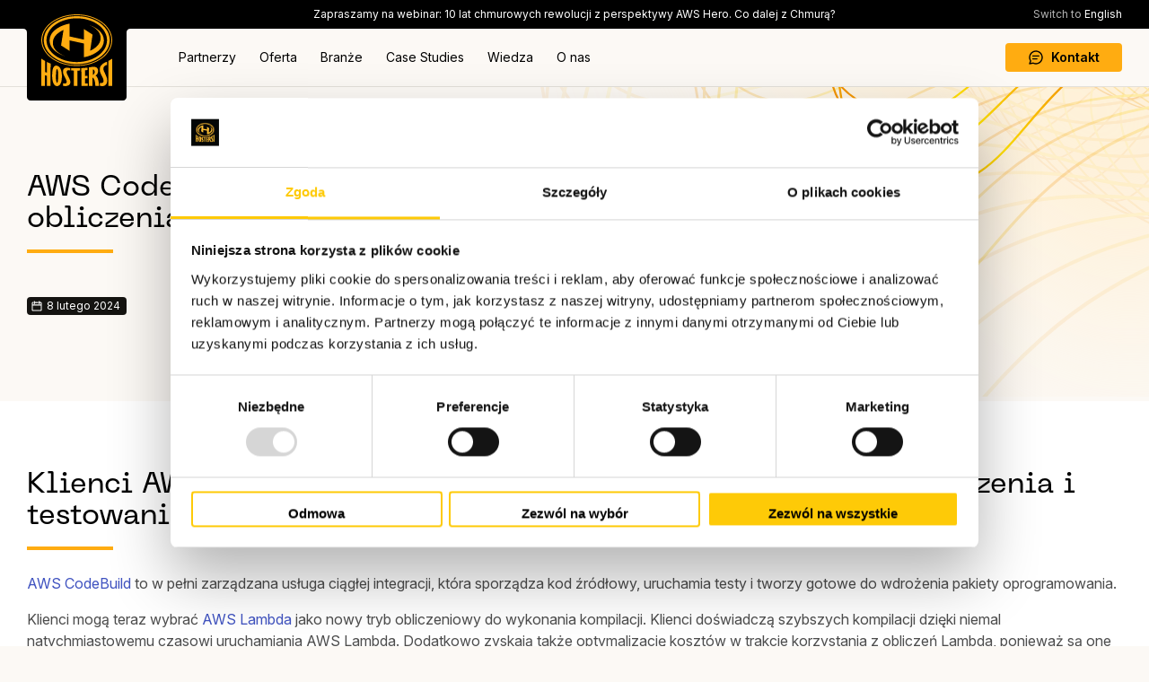

--- FILE ---
content_type: text/html
request_url: https://www.hostersi.pl/aktualnosci-aws/aws-codebuild-obsluguje-teraz-obliczenia-aws-lambda/
body_size: 6390
content:
<!DOCTYPE html>
<html lang="pl">
<head>
 <!-- Global site tag (gtag.js) - Google Analytics -->
<script async src="https://www.googletagmanager.com/gtag/js?id=UA-3690692-1"></script>
<script>
  window.dataLayer = window.dataLayer || [];
  function gtag(){dataLayer.push(arguments);}
  gtag('js', new Date());

  gtag('config', 'UA-3690692-1');
  gtag('config', 'AW-1047067010');
</script>

<script>function vqTrackId(){return '1a7d3dbf-49f5-4169-bdb8-396b7f99e4e6';}</script> <script id="vq_tracking" async type="text/javascript" data-id="1a7d3dbf-49f5-4169-bdb8-396b7f99e4e6" src="https://t.visitorqueue.com/p/tracking.min.js?id=1a7d3dbf-49f5-4169-bdb8-396b7f99e4e6"></script>

<meta name="facebook-domain-verification" content="4jwxm00f3xnjfgrb81vfjqjf8wj50w" />

<script id="Cookiebot" src="https://consent.cookiebot.com/uc.js" data-cbid="12dc6b8b-ec6c-4100-bd79-72fddf588d1c" data-blockingmode="auto" type="text/javascript"></script>

<!-- GetResponse Analytics -->
  <script type="text/javascript">
      
  (function(m, o, n, t, e, r, _){
          m['__GetResponseAnalyticsObject'] = e;m[e] = m[e] || function() {(m[e].q = m[e].q || []).push(arguments)};
          r = o.createElement(n);_ = o.getElementsByTagName(n)[0];r.async = 1;r.src = t;r.setAttribute('crossorigin', 'use-credentials');_.parentNode .insertBefore(r, _);
      })(window, document, 'script', 'https://an.gr-wcon.com/script/e657e98d-b374-44d0-9b94-6cd6f1e25293/ga.js', 'GrTracking');


  </script>
  <!-- End GetResponse Analytics -->

<!-- GetResponse Analytics -->
  <script type="text/javascript">
      
  (function(m, o, n, t, e, r, _){
          m['__GetResponseAnalyticsObject'] = e;m[e] = m[e] || function() {(m[e].q = m[e].q || []).push(arguments)};
          r = o.createElement(n);_ = o.getElementsByTagName(n)[0];r.async = 1;r.src = t;r.setAttribute('crossorigin', 'use-credentials');_.parentNode .insertBefore(r, _);
      })(window, document, 'script', 'https://an.gr-wcon.com/script/e657e98d-b374-44d0-9b94-6cd6f1e25293/ga.js', 'GrTracking');


  </script>
  <!-- End GetResponse Analytics -->

<!-- GetResponse Analytics -->
  <script type="text/javascript">
      
  (function(m, o, n, t, e, r, _){
          m['__GetResponseAnalyticsObject'] = e;m[e] = m[e] || function() {(m[e].q = m[e].q || []).push(arguments)};
          r = o.createElement(n);_ = o.getElementsByTagName(n)[0];r.async = 1;r.src = t;r.setAttribute('crossorigin', 'use-credentials');_.parentNode .insertBefore(r, _);
      })(window, document, 'script', 'https://an.gr-wcon.com/script/e657e98d-b374-44d0-9b94-6cd6f1e25293/ga.js', 'GrTracking');


  </script>
  <!-- End GetResponse Analytics -->

 <title>AWS CodeBuild obsługuje teraz obliczenia AWS Lambda - Hostersi</title>
 <meta name="description" content="Klienci AWS CodeBuild mogą teraz używać AWS Lambda do tworzenia i testowania swoich pakiet&oacute;w oprogramowania. AWS CodeBuild to w pełni zarządzana usługa ciągłej integracji, kt&oacute;ra sporządza kod źr&oacute;dłowy, uruchamia testy i tworzy gotowe do wdrożenia pakiety oprogramowania.">

 <meta charset="UTF-8">
<meta content="width=device-width, initial-scale=1.0" name="viewport">

<script src="https://ajax.googleapis.com/ajax/libs/jquery/3.7.1/jquery.min.js"></script>

<script src="/js/main.min.js?v=1760531996"></script>
<link rel="stylesheet" href="/css/style.min.css?v=1765184653">
<link rel="stylesheet" href="/css/print.min.css?v=1760606742" media="print">

<link rel="apple-touch-icon" sizes="180x180" href="/img/favicons/apple-touch-icon.png">
<link rel="icon" type="image/png" href="/img/favicons/favicon-32x32.png" sizes="32x32">
<link rel="icon" type="image/png" href="/img/favicons/favicon-16x16.png" sizes="16x16">
<link rel="shortcut icon" href="/img/favicons/favicon.png">

<link rel="preconnect" href="https://fonts.googleapis.com">
<link rel="preconnect" href="https://fonts.gstatic.com" crossorigin>
<link href="https://fonts.googleapis.com/css2?family=Inter:ital,opsz,wght@0,14..32,100..900;1,14..32,100..900&family=Roboto:ital,wght@0,100..900;1,100..900&display=swap" rel="stylesheet">

<link rel="stylesheet" href="/ext-lib/slick/slick.css">
<link rel="stylesheet" href="/ext-lib/slick/slick-theme.css">
<script src="/ext-lib/slick/slick.js"></script>
 
 
</head>
<body>

<div id="c-top-bar">
 <div id="more-bar-background"></div>
 <div id="c-top-bar-content">
 <div class="layout layout-w1">
 <div id="top-bar-content">
 <div id="c-messages-bar">
    <ul>
        <li><a href="https://app.livestorm.co/hostersi-sp-z-o-o/10-lat-chmurowych-rewolucji-z-perspektywy-aws-hero-co-dalej-z-chmura" title="Zapraszamy na webinar: 10 lat chmurowych rewolucji z perspektywy AWS Hero. Co dalej z Chmurą?">Zapraszamy na webinar: 10 lat chmurowych rewolucji z perspektywy AWS Hero. Co dalej z Chmurą?</a></li>

    </ul>
</div>

<script>
    $(document).ready(function(){
        $('#c-messages-bar ul').slick({
            autoplay: true,
            autoplaySpeed: 3000,
            dots: false,
            arrows: false,
            slidesToShow: 1,
            infinite: true,
        });
    });
</script>

 <a href="https://www.hostersi.com/" id="change-lang"><span>Switch to</span> English</a>
 </div>

 <div id="c-logo">
 <a href="/"><img src="/img/hostersi-logo-top-bar.svg" alt="Hostersi"></a>
 </div>
 <div id="c-top-navigation" class="clear-after">
 <div id="c-main-menu">
 <ul class="main-menu clear-after">
    <li class="main-menu-98" data-menu-id="98">
    <a href="javascript:void(0);" title="Partnerzy" >Partnerzy</a><span class="highlight"></span>
</li><li class="main-menu-1" data-menu-id="1">
    <a href="javascript:void(0);" title="Oferta" >Oferta</a><span class="highlight"></span>
</li><li class="main-menu-160" data-menu-id="160">
    <a href="javascript:void(0);" title="Branże" >Branże</a><span class="highlight"></span>
</li><li class="main-menu-2" data-menu-id="2">
    <a href="javascript:void(0);" title="Case Studies" >Case Studies</a><span class="highlight"></span>
</li><li class="main-menu-102" data-menu-id="102">
    <a href="javascript:void(0);" title="Wiedza" >Wiedza</a><span class="highlight"></span>
</li><li class="main-menu-3" data-menu-id="3">
    <a href="javascript:void(0);" title="O nas" >O nas</a><span class="highlight"></span>
</li>
</ul>

<div id="submenu-1" class="submenu-container">
    <ul class="submenu column-grid column-3">
    <li class="column">
    <ul>
        <li>
    <a href="/oferta/zarzadzanie-i-administracja-serwerami/" title="Zarządzanie  Infrastrukturą IT i  Opieka  Administracyjna  24/7">Zarządzanie  Infrastrukturą IT i  Opieka  Administracyjna  24/7</a>
</li>
<li>
    <a href="/oferta/projektowanie-infrastruktury-it/" title="Projektowanie Infrastruktury IT">Projektowanie Infrastruktury IT</a>
</li>
<li>
    <a href="/oferta/migracja-do-chmury/" title="Migracja do chmury">Migracja do chmury</a>
</li>
<li>
    <a href="/oferta/uslugi-devops/" title="DevOps">DevOps</a>
</li>

    </ul>
</li>
<li class="column">
    <ul>
        <li>
    <a href="/oferta/zarzadzanie-chmura/" title="Zarządzanie chmurą obliczeniową">Zarządzanie chmurą obliczeniową</a>
</li>
<li>
    <a href="/oferta/kubernetes-uslugi-wsparcia-systemow-projektowanie-instalacja-zarzadzanie/" title="Konteneryzacja (Kubernetes)">Konteneryzacja (Kubernetes)</a>
</li>
<li>
    <a href="/oferta/amazon-web-services/aws-commercial-reseller/" title="AWS Commercial Reseller">AWS Commercial Reseller</a>
</li>
<li>
    <a href="/oferta/amazon-web-services/aws-well-architected/" title="Audyt AWS Well-Architected">Audyt AWS Well-Architected</a>
</li>

    </ul>
</li>
<li class="column">
    <ul>
        <li>
    <a href="/oferta/finops/" title="FinOps - Optymalizacja Koszt&oacute;w w Chmurze">FinOps - Optymalizacja Koszt&oacute;w w Chmurze</a>
</li>
<li>
    <a href="/oferta/testy-obciazeniowe-i-wydajnosciowe/" title="Testy Obciążeniowe i Wydajnościowe">Testy Obciążeniowe i Wydajnościowe</a>
</li>
<li>
    <a href="/oferta/microsoft/" title="Microsoft Cloud">Microsoft Cloud</a>
</li>

    </ul>
</li>

</ul>

</div>

<div id="submenu-2" class="submenu-container">
    <div class="submenu-container-content">
        <ul class="submenu">
    <li>
    <a href="/case-studies/" title="Case Studies">Case Studies</a>
</li>
<li>
    <a href="/wdrozenia/referencje/" title="Referencje">Referencje</a>
</li>
<li>
    <a href="/wdrozenia/nasi-klienci/" title="Nasi klienci">Nasi klienci</a>
</li>

</ul>

        <div class="submenu-article">
    <div class="article linked-item" data-link="/case-studies/skalowanie-i-zabezpieczenie-infrastruktury-aplikacji-secro-projekt-z-hostersi/">
        <div class="image">
            <img src="/files/case-studies/secro-640.jpg" alt="Skalowanie i zabezpieczenie infrastruktury aplikacji Secro &ndash; projekt z Hostersi">
        </div>

        <div class="article-txt">
            <div class="info">
                <div class="label yellow">Case</div>
                <div class="date">12 grudnia 2025</div>
            </div>

            <div class="title">
                <a href="/case-studies/skalowanie-i-zabezpieczenie-infrastruktury-aplikacji-secro-projekt-z-hostersi/" title="Skalowanie i zabezpieczenie infrastruktury aplikacji Secro">Skalowanie i zabezpieczenie infrastruktury aplikacji Secro</a>
            </div>

            <div class="content">
                SECRO to firma oferująca cyfrowe narzędzie, które automatyzuje i usprawnia obieg dokumentów handlowych, zwłaszcza konosamentów morskich. Dzięki rozwiązaniu SECRO możliwa jest bezpieczna cyfryzacja dokumentów i procedur, co znacząco oszczędza czas, minimalizuje błędy i opóźnienia oraz pozwala lepiej kontrolować cały proces.
            </div>
        </div>
    </div>

    <div class="more">
        <a href="/case-studies/" class="button btn-white btn-sm">Zobacz więcej Case Studies<span class="img img-arrow-right left-space"></span></a>
    </div>
</div>
    </div>
</div>

<div id="submenu-3" class="submenu-container">
    <ul class="submenu">
    <li>
    <a href="/o-nas/" title="O nas">O nas</a>
</li>
<li>
    <a href="/o-nas/praca/" title="Kariera">Kariera</a>
</li>
<li>
    <a href="/o-nas/partnerzy/" title="Nasi Partnerzy">Nasi Partnerzy</a>
</li>
<li>
    <a href="/o-nas/polityka-prywatnosci/" title="Polityka prywatności i cookies">Polityka prywatności i cookies</a>
</li>
<li>
    <a href="/kamery/" title="Monitoring wizyjny">Monitoring wizyjny</a>
</li>
<li>
    <a href="/o-nas/klauzula-dotyczaca-rekrutacji/" title="Klauzula dotycząca rekrutacji">Klauzula dotycząca rekrutacji</a>
</li>
<li>
    <a href="/wniosek-o-realizacje-praw-osoby-ktorej-dane-dotycza/" title="Wniosek RODO">Wniosek RODO</a>
</li>
<li>
    <a href="/rodo/" title="Klauzula informacyjna">Klauzula informacyjna</a>
</li>
<li>
    <a href="/o-nas/systemowe-zarzadzanie-bezpieczenstwem-informacji-pnen-iso-iec-270012017/" title="ISO 27001:2017">ISO 27001:2017</a>
</li>

</ul>


    <div class="submenu-buttons">
        <a href="/kontakt/" class="button btn-sm btn-yellow">Przejdź do formularza kontaktowego<span class="img img-arrow-right left-space"></span></a>
    </div>
</div>

<div id="submenu-98" class="submenu-container column-3">
    <div class="submenu-container-content">
        <ul class="submenu">
    <li>
    <a href="/oferta/amazon-web-services/" title="Amazon Web Services">Amazon Web Services</a>
</li>
<li>
    <a href="/oferta/microsoft/" title="Microsoft">Microsoft</a>
</li>
<li>
    <a href="/oferta/google-cloud-platform-gcp/" title="Google Cloud GCP">Google Cloud GCP</a>
</li>

</ul>

        <div class="submenu-images">
            <div data-url="/oferta/amazon-web-services/">
                <img src="/img/menu-images/amazon-web-services.svg" alt="">
            </div>
            <div data-url="/oferta/microsoft/">
                <img src="/img/menu-images/microsoft.png" alt="">
            </div>
            <div data-url="/oferta/google-cloud-platform-gcp/">
                <img src="/img/menu-images/google-cloud-platform-gcp.svg" alt="">
            </div>
        </div>
    </div>
</div>

<script>
    $(document).ready(function() {
        $(document).on('mouseenter', '#submenu-98 .submenu a', function() {
            var link = $(this).attr('href');
            var url = new URL(link, window.location.origin);
            var pathname = url.pathname;
            $('#submenu-98 .submenu-images div:not([data-url="' + pathname + '"])').hide();
            $('#submenu-98 .submenu-images div[data-url="' + pathname + '"]').show();
        }).on('mouseleave', function(){
            $('#submenu-98 .submenu-images div').hide();
        });
    });
</script>

<div id="submenu-102" class="submenu-container">
    <div class="submenu-container-content">
        <ul class="submenu">
    <li>
    <a href="/aktualnosci/" title="Aktualności">Aktualności</a>
</li>
<li>
    <a href="/blog/" title="Blog">Blog</a>
</li>
<li>
    <a href="/raport-szybkosci/" title="Raporty Szybkości Ładowania&nbsp;Serwis&oacute;w">Raporty Szybkości Ładowania&nbsp;Serwis&oacute;w</a>
</li>
<li>
    <a href="/aktualnosci-aws/" title="Aktualności AWS">Aktualności AWS</a>
</li>
<li>
    <a href="/uslugi-chmurowe/" title="Słownik usług chmurowych">Słownik usług chmurowych</a>
</li>

</ul>

        <div class="submenu-article">
    <div class="article linked-item" data-link="/blog/narzedzia-i-technologie-w-outsourcingu-it-co-wykorzystuja-liderzy-branzy/">
        <div class="image">
            <img src="/files/blog/640x360-jakie-narzedzia-i-technologie-wykorzystuja-firmy-oferujace-outsourcing-srodowiska-it-.jpg" alt="Narzędzia i technologie w outsourcingu IT: Co wykorzystują liderzy branży?">
        </div>

        <div class="article-txt">
            <div class="info">
                <div class="label blue">Blog</div>
                <div class="date">16 stycznia 2026</div>
            </div>

            <div class="title">
                <a href="/blog/narzedzia-i-technologie-w-outsourcingu-it-co-wykorzystuja-liderzy-branzy/" title="Narzędzia i technologie w outsourcingu IT: Co wykorzystują liderzy branży?">Narzędzia i technologie w outsourcingu IT: Co wykorzystują liderzy branży?</a>
            </div>

            <div class="content">
                Jakie narzędzia i technologie stosują liderzy outsourcingu IT, by zapewnić klientom niezawodność, skalowalność i bezpieczeństwo? W erze szybkiej cyfryzacji te pytania stają się kluczowe dla firm szukających przewagi konkurencyjnej.
            </div>
        </div>
    </div>

    <div class="more">
        <a href="/blog/" class="button btn-white btn-sm">Zobacz więcej na naszym Blogu<span class="img img-arrow-right left-space"></span></a>
    </div>
</div>
    </div>
</div>

<div id="submenu-160" class="submenu-container">
    <div class="submenu-container-content">
        <ul class="submenu">
    <li>
    <a href="/branze/technologie-informatyczne-it/" title="Technologie Informatyczne (IT)">Technologie Informatyczne (IT)</a>
</li>
<li>
    <a href="/branze/ecommerce-retail/" title="Ecommerce (Retail)">Ecommerce (Retail)</a>
</li>
<li>
    <a href="/branze/produkcja/" title="Produkcja">Produkcja</a>
</li>
<li>
    <a href="/branze/uslugi-finansowe/" title="Usługi Finansowe">Usługi Finansowe</a>
</li>
<li>
    <a href="/branze/media-i-rozrywka/" title="Media i Rozrywka">Media i Rozrywka</a>
</li>
<li>
    <a href="/branze/sektor-publiczny/" title="Sektor Publiczny">Sektor Publiczny</a>
</li>
<li>
    <a href="/branze/opieka-zdrowotna-healthcare/" title="Opieka Zdrowotna (Healthcare)">Opieka Zdrowotna (Healthcare)</a>
</li>

</ul>

        <div class="submenu-article">
    <div class="article linked-item" data-link="/case-studies/skalowanie-i-zabezpieczenie-infrastruktury-aplikacji-secro-projekt-z-hostersi/">
        <div class="image">
            <img src="/files/case-studies/secro-640.jpg" alt="Skalowanie i zabezpieczenie infrastruktury aplikacji Secro &ndash; projekt z Hostersi">
        </div>

        <div class="article-txt">
            <div class="info">
                <div class="label yellow">Case</div>
                <div class="date">12 grudnia 2025</div>
            </div>

            <div class="title">
                <a href="/case-studies/skalowanie-i-zabezpieczenie-infrastruktury-aplikacji-secro-projekt-z-hostersi/" title="Skalowanie i zabezpieczenie infrastruktury aplikacji Secro">Skalowanie i zabezpieczenie infrastruktury aplikacji Secro</a>
            </div>

            <div class="content">
                SECRO to firma oferująca cyfrowe narzędzie, które automatyzuje i usprawnia obieg dokumentów handlowych, zwłaszcza konosamentów morskich. Dzięki rozwiązaniu SECRO możliwa jest bezpieczna cyfryzacja dokumentów i procedur, co znacząco oszczędza czas, minimalizuje błędy i opóźnienia oraz pozwala lepiej kontrolować cały proces.
            </div>
        </div>
    </div>

    <div class="more">
        <a href="/case-studies/" class="button btn-white btn-sm">Zobacz więcej Case Studies<span class="img img-arrow-right left-space"></span></a>
    </div>
</div>
    </div>
</div>
 </div>
 <div id="c-right-top-nav" class="clear-after">
 <ul>
 <li class="last-child"><a href="/kontakt/" title="Kontakt" class="button btn-yellow btn-project-contact"><span class="img img-chat right-space"></span>Kontakt</a></li>
 <li id="cnt-btn-menu"><button type="button" id="btn-menu-open" class="btn-white"></button><button type="button" id="btn-menu-close" class="btn-black hide"><span class="img img-cross"></span></button></li>
 </ul>
 </div>
 </div>
 </div>
 </div>
</div><div id="page-title-section" class="section" style="background-image: url('/files/header/2.svg'); background-size: 1884px 346px;">
 <div class="section-header layout grid">
 <div class="sh-left">
 <h1 class="sh-title">
 AWS CodeBuild obsługuje teraz obliczenia AWS Lambda
 </h1>
 <div class="sh-content">
 
 </div>
  <div class="sh-article-date">8 lutego 2024</div>
  </div>
 <div class="sh-right"></div>
 </div>

 </div>
<div class="page-content">
 <div  class="section " data-codename="">
    <div class="content-layout layout">
    <div class="container ">
        <div class="cmp cmp-html  cmp-margin-top-76 cmp-margin-bottom-76">
    <h2>Klienci AWS CodeBuild mogą teraz używać AWS Lambda do tworzenia i testowania swoich pakietów oprogramowania.</h2>
<p><a href="/case-studies/projekt-nowej-infrastruktury-w-amazon-web-services-dla-nopio/" target="_blank" rel="noopener"> AWS CodeBuild</a> to w pełni zarządzana usługa ciągłej integracji, która sporządza kod źródłowy, uruchamia testy i tworzy gotowe do wdrożenia pakiety oprogramowania. </p>
<p>Klienci mogą teraz wybrać <a href="/oferta/amazon-web-services/aws-lambda/" target="_blank" rel="noopener">AWS Lambda</a> jako nowy tryb obliczeniowy do wykonania kompilacji. Klienci doświadczą szybszych kompilacji dzięki niemal natychmiastowemu czasowi uruchamiania AWS Lambda. Dodatkowo zyskają także optymalizację kosztów w trakcie korzystania z obliczeń Lambda, ponieważ są one rozliczane za sekundę użytkowania. CodeBuild oferuje obliczenia AWS Lambda zarówno w architekturach zestawu instrukcji x86_64, jak i Arm64.</p>
<p>Oferta obliczeniowa CodeBuild Lambda jest dostępna we wschodnich stanach USA (płn. Wirginia, Ohio), zachodnich stanach USA (Oregon), Ameryce Południowej (São Paulo), regionie Azji i Pacyfiku (Singapur, Tokio, Sydney, Bombaj), Europy (Irlandia, Frankfurt). Aby uzyskać więcej informacji na temat regionów <a href="/oferta/amazon-web-services/" target="_blank" rel="noopener">AWS</a>, w których dostępny jest CodeBuild, sprwadź informacje na stronie <a href="https://aws.amazon.com/about-aws/global-infrastructure/regional-product-services/">AWS Regions</a>.</p>
<p>Aby dowiedzieć się więcej o tym, jak rozpocząć pracę z CodeBuild, odwiedź stronę produktu <a href="https://aws.amazon.com/codebuild/">AWS CodeBuild</a>. W celu uzyskania informacji o nowym trybie obliczeniowym Lambda w CodeBuild, zapoznaj się z dokumentacją CodeBuild dotyczącą uruchamiania kompilacji na Lambdzie.</p>
<p>źródło: <a href="https://aws.amazon.com/about-aws/whats-new/2023/11/aws-codebuild-lambda-compute/" target="_blank" rel="noopener">AWS</a></p>
</div>

    </div>
</div>

</div>

</div>

<div id="c-footer">
 <div class="layout">
 <div id="cnt-footer-title">
 <div id="footer-title" class="font-pp_neue_machina">Cloud & Server Experts</div>
 <a href="https://kontakt.hostersi.pl/" title="Porozmawiaj o projekcie" class="button btn-yellow btn-project-contact"><span class="img img-chat right-space"></span>Porozmawiaj o projekcie</a>
 </div>
 <div id="footer-grid">
 <div>
    <a href="javascript:void(0);" class="title" title="Partnerzy" >Partnerzy</a>
    <ul>
    <li><a href="/oferta/amazon-web-services/" title="Amazon Web Services">Amazon Web Services</a></li>
<li><a href="/oferta/microsoft/" title="Microsoft">Microsoft</a></li>
<li><a href="/oferta/google-cloud-platform-gcp/" title="Google Cloud GCP">Google Cloud GCP</a></li>

</ul>
</div><div>
    <a href="javascript:void(0);" class="title" title="Oferta" >Oferta</a>
    <ul>
    <li><a href="/oferta/zarzadzanie-i-administracja-serwerami/" title="Zarządzanie  Infrastrukturą IT i  Opieka  Administracyjna  24/7">Zarządzanie  Infrastrukturą IT i  Opieka  Administracyjna  24/7</a></li>
<li><a href="/oferta/projektowanie-infrastruktury-it/" title="Projektowanie Infrastruktury IT">Projektowanie Infrastruktury IT</a></li>
<li><a href="/oferta/migracja-do-chmury/" title="Migracja do chmury">Migracja do chmury</a></li>
<li><a href="/oferta/zarzadzanie-chmura/" title="Zarządzanie chmurą obliczeniową">Zarządzanie chmurą obliczeniową</a></li>
<li><a href="/oferta/kubernetes-uslugi-wsparcia-systemow-projektowanie-instalacja-zarzadzanie/" title="Konteneryzacja (Kubernetes)">Konteneryzacja (Kubernetes)</a></li>
<li><a href="/oferta/uslugi-devops/" title="DevOps">DevOps</a></li>
<li><a href="/oferta/amazon-web-services/aws-commercial-reseller/" title="AWS Commercial Reseller">AWS Commercial Reseller</a></li>
<li><a href="/oferta/amazon-web-services/aws-well-architected/" title="Audyt AWS Well-Architected">Audyt AWS Well-Architected</a></li>
<li><a href="/oferta/finops/" title="FinOps - Optymalizacja Koszt&oacute;w w Chmurze">FinOps - Optymalizacja Koszt&oacute;w w Chmurze</a></li>
<li><a href="/oferta/testy-obciazeniowe-i-wydajnosciowe/" title="Testy Obciążeniowe i Wydajnościowe">Testy Obciążeniowe i Wydajnościowe</a></li>
<li><a href="/oferta/microsoft/" title="Microsoft Cloud">Microsoft Cloud</a></li>

</ul>
</div><div>
    <a href="javascript:void(0);" class="title" title="Branże" >Branże</a>
    <ul>
    <li><a href="/branze/technologie-informatyczne-it/" title="Technologie Informatyczne (IT)">Technologie Informatyczne (IT)</a></li>
<li><a href="/branze/ecommerce-retail/" title="Ecommerce (Retail)">Ecommerce (Retail)</a></li>
<li><a href="/branze/produkcja/" title="Produkcja">Produkcja</a></li>
<li><a href="/branze/uslugi-finansowe/" title="Usługi Finansowe">Usługi Finansowe</a></li>
<li><a href="/branze/media-i-rozrywka/" title="Media i Rozrywka">Media i Rozrywka</a></li>
<li><a href="/branze/sektor-publiczny/" title="Sektor Publiczny">Sektor Publiczny</a></li>
<li><a href="/branze/opieka-zdrowotna-healthcare/" title="Opieka Zdrowotna (Healthcare)">Opieka Zdrowotna (Healthcare)</a></li>

</ul>
</div><div>
    <a href="javascript:void(0);" class="title" title="Case Studies" >Case Studies</a>
    <ul>
    <li><a href="/case-studies/" title="Case Studies">Case Studies</a></li>
<li><a href="/wdrozenia/referencje/" title="Referencje">Referencje</a></li>
<li><a href="/wdrozenia/nasi-klienci/" title="Nasi klienci">Nasi klienci</a></li>

</ul>
</div><div>
    <a href="javascript:void(0);" class="title" title="Wiedza" >Wiedza</a>
    <ul>
    <li><a href="/aktualnosci/" title="Aktualności">Aktualności</a></li>
<li><a href="/blog/" title="Blog">Blog</a></li>
<li><a href="/raport-szybkosci/" title="Raporty Szybkości Ładowania&nbsp;Serwis&oacute;w">Raporty Szybkości Ładowania&nbsp;Serwis&oacute;w</a></li>
<li><a href="/aktualnosci-aws/" title="Aktualności AWS">Aktualności AWS</a></li>
<li><a href="/uslugi-chmurowe/" title="Słownik usług chmurowych">Słownik usług chmurowych</a></li>

</ul>
</div><div>
    <a href="javascript:void(0);" class="title" title="O nas" >O nas</a>
    <ul>
    <li><a href="/o-nas/" title="O nas">O nas</a></li>
<li><a href="/o-nas/praca/" title="Kariera">Kariera</a></li>
<li><a href="/o-nas/partnerzy/" title="Nasi Partnerzy">Nasi Partnerzy</a></li>
<li><a href="/o-nas/polityka-prywatnosci/" title="Polityka prywatności i cookies">Polityka prywatności i cookies</a></li>
<li><a href="/kamery/" title="Monitoring wizyjny">Monitoring wizyjny</a></li>
<li><a href="/o-nas/klauzula-dotyczaca-rekrutacji/" title="Klauzula dotycząca rekrutacji">Klauzula dotycząca rekrutacji</a></li>
<li><a href="/wniosek-o-realizacje-praw-osoby-ktorej-dane-dotycza/" title="Wniosek RODO">Wniosek RODO</a></li>
<li><a href="/rodo/" title="Klauzula informacyjna">Klauzula informacyjna</a></li>
<li><a href="/o-nas/systemowe-zarzadzanie-bezpieczenstwem-informacji-pnen-iso-iec-270012017/" title="ISO 27001:2017">ISO 27001:2017</a></li>

</ul>
</div>
 <div id="footer-contact">
 <div class="clear-after">
 <a href="/" class="logo"><img src="/img/hostersi.svg" alt="Hostersi"></a>
 <div class="title">Kontakt</div>
 <a href="tel:+48324229133" class="phone font-pp_neue_machina">+48 32 422 91 33</a>
 <a href="mailto:biuro@hostersi.pl" class="email">biuro@hostersi.pl</a>
 </div>
 <div class="contact-row clear-after">
 <a href="/kontakt/" class="contact">Kontakt z nami</a>
 <ul id="footer-social" class="clear-after">
 <li><a href="https://www.linkedin.com/company/hostersi" title="LinkedIn" target="_blank" class="social-ico i-linkedin"></a></li>
 <li><a href="https://www.youtube.com/@hostersiPL" title="youtube" target="_blank" class="social-ico i-youtube"></a></li>
 <li><a href="https://www.facebook.com/Hostersi" title="facebook" target="_blank" class="social-ico i-facebook"></a></li>
 </ul>
 </div>
 </div>
 </div>
 <div id="c-footer-company-data" class="clear-after">
 <div class="font-inter-semibold">Hostersi Sp. z o.o.</div>
 <div>Jankowicka 7<br>44-200 Rybnik, Poland</div>
 <div>NIP: 642-300-73-08<br>REGON: 240692928</div>
 <div>KRS: 275333</div>
 </div>
 <div id="c-footer-bottom" class="clear-after">
 <div>
 <ul>
 <li><a href="/">&copy; 2025 Hostersi.pl</a></li>
 <li><a href="/o-nas/polityka-prywatnosci/">Polityka prywatności i cookies</a></li>
 </ul>
 </div>
 <div>
 </div>
 </div>
 </div>
</div><div id="sidenav">
 <div id="sidenav-menu"></div>
</div><button type="button" id="btn-scroll-top"><img src="/img/arrow-up-white.svg" alt=""></button>


</body>
</html>

--- FILE ---
content_type: image/svg+xml
request_url: https://www.hostersi.pl/img/hostersi-logo-top-bar-bg.svg
body_size: 668
content:
<?xml version="1.0" encoding="UTF-8" standalone="no"?>
<!DOCTYPE svg PUBLIC "-//W3C//DTD SVG 1.1//EN" "http://www.w3.org/Graphics/SVG/1.1/DTD/svg11.dtd">
<svg width="100%" height="100%" viewBox="0 0 119 104" version="1.1" xmlns="http://www.w3.org/2000/svg" xmlns:xlink="http://www.w3.org/1999/xlink" xml:space="preserve" xmlns:serif="http://www.serif.com/" style="fill-rule:evenodd;clip-rule:evenodd;stroke-linejoin:round;stroke-miterlimit:2;">
    <path d="M4,4C4,1.791 5.791,0 8,0L111,0C113.209,0 115,1.791 115,4L115,100C115,102.209 113.209,104 111,104L8,104C5.791,104 4,102.209 4,100L4,4Z" style="fill-rule:nonzero;"/>
    <path d="M4,28C4,25.791 2.209,24 0,24L4,24L4,28Z" style="fill-rule:nonzero;"/>
    <path d="M115,28C115,25.791 116.791,24 119,24L115,24L115,28Z" style="fill-rule:nonzero;"/>
</svg>


--- FILE ---
content_type: image/svg+xml
request_url: https://www.hostersi.pl/img/chat.svg
body_size: 704
content:
<svg width="16" height="16" viewBox="0 0 16 16" fill="none" xmlns="http://www.w3.org/2000/svg">
<path d="M4.73988 6.36946H11.2601M4.73988 9.63054H9.08672M7.99793 1C6.7321 1.0004 5.49009 1.34423 4.40416 1.99488C3.31824 2.64552 2.42909 3.57862 1.8314 4.69478C1.2337 5.81094 0.949864 7.06837 1.01011 8.33313C1.07035 9.5979 1.47242 10.8226 2.1735 11.8769L1 14.9999L4.92961 14.2892C5.87585 14.7517 6.91424 14.9947 7.96741 14.9999C9.02057 15.0051 10.0613 14.7725 11.0121 14.3193C11.9629 13.8661 12.7991 13.2043 13.4586 12.3828C14.118 11.5614 14.5835 10.6017 14.8205 9.5752C15.0575 8.54874 15.0598 7.48201 14.8273 6.45453C14.5948 5.42704 14.1334 4.4653 13.4776 3.64101C12.8217 2.8167 11.9885 2.1511 11.0396 1.69382C10.0908 1.23655 9.05111 0.999379 7.99793 1Z" stroke="black" stroke-width="1.4" stroke-linecap="round" stroke-linejoin="round"/>
</svg>


--- FILE ---
content_type: image/svg+xml
request_url: https://www.hostersi.pl/img/footer-background-shape-2.svg
body_size: 22246
content:
<svg width="457" height="1355" viewBox="0 0 457 1355" fill="none" xmlns="http://www.w3.org/2000/svg">
<g clip-path="url(#clip0_19444_2421)">
<path d="M435.122 929.377C425.048 924.749 419.985 906.499 421.557 880.594C422.375 867.161 424.885 852.575 429.017 837.208C433.482 820.583 439.654 803.836 447.372 787.389C464.971 749.968 482.692 709.326 499.837 670.002C520.189 623.314 539.433 579.201 557.204 543.169C566.757 523.821 575.009 508.49 582.512 496.316C590.895 482.657 598.192 473.193 604.716 467.344C611.603 461.222 617.632 459.28 622.7 461.614C629.335 464.645 634.404 474.657 638.19 492.163C639.576 498.486 642.443 502.698 646.774 504.695C654.745 508.364 667.574 504.947 687.086 493.963C704.525 484.155 724.964 469.619 746.596 454.242C772.534 435.793 799.363 416.743 823.731 403.832C851.431 389.163 871.498 385.07 885.013 391.293C893.92 395.375 900.162 404.149 903.612 417.314C906.919 430.001 905.725 442.677 899.766 457.23C894.382 470.39 885.87 483.527 875.999 498.709C854.913 531.221 828.675 571.648 822.486 632.698C820.784 649.4 816.363 665.889 809.324 681.778C803.705 694.511 796.403 706.834 787.656 718.468C773.203 737.652 759.411 748.572 758.49 749.263C754.639 753.161 751.058 756.761 747.598 760.221C729.017 778.855 716.755 791.122 713.115 802.434C711.39 807.76 711.508 812.925 713.465 818.638C715.407 824.323 719.204 830.657 725.403 838.564C730.546 845.123 731.608 855.519 728.524 869.493C725.785 881.869 719.742 896.987 710.998 913.144C698.285 936.714 680.942 960.9 663.383 979.528C644.638 999.44 628.34 1010.1 617.561 1009.57C615.423 1009.49 613.141 1008.85 610.76 1007.75C597.614 1001.69 582.131 981.342 565.715 959.798C546.532 934.581 526.696 908.535 507.053 899.485C492.756 892.913 480.445 896.341 469.53 909.982C462.633 918.596 456.095 924.563 450.098 927.785C444.495 930.791 439.468 931.328 435.183 929.343L435.122 929.377Z" stroke="url(#paint0_linear_19444_2421)" stroke-width="0.429004" stroke-miterlimit="10"/>
<path d="M407.896 914.922C398.113 909.318 394.656 890.259 398.663 863.906C400.744 850.261 404.611 835.56 410.193 820.25C416.245 803.642 424.053 787.072 433.377 770.966C454.602 734.26 476.285 694.297 497.253 655.617C522.163 609.688 545.674 566.309 566.95 531.058C578.386 512.123 588.154 497.183 596.852 485.39C606.614 472.16 614.817 463.125 621.989 457.737C629.523 452.075 635.819 450.617 640.71 453.419C647.14 457.082 651.349 467.752 653.589 485.96C654.398 492.526 656.92 497.113 661.103 499.488C668.825 503.924 682.112 501.555 702.88 491.994C721.42 483.473 743.451 470.399 766.753 456.552C794.701 439.967 823.601 422.82 849.444 411.732C878.836 399.138 899.491 396.688 912.612 404.204C921.241 409.143 926.761 418.611 929.045 432.379C931.246 445.637 928.833 458.463 921.467 472.825C914.8 485.801 904.969 498.475 893.595 513.148C869.274 544.508 839.003 583.553 827.103 645.33C823.847 662.218 817.839 678.69 809.286 694.335C802.428 706.822 793.916 718.809 783.971 729.913C767.569 748.277 752.604 758.21 751.621 758.861C747.354 762.504 743.404 765.863 739.59 769.109C719.069 786.509 705.53 798.032 700.805 809.235C698.591 814.533 698.208 819.789 699.666 825.813C701.108 831.809 704.362 838.59 709.915 847.186C714.501 854.31 714.637 865.031 710.227 879.029C706.328 891.448 698.817 906.334 688.481 922.106C673.425 945.072 653.658 968.29 634.206 985.77C613.384 1004.49 595.925 1013.97 585.072 1012.52C582.931 1012.21 580.677 1011.41 578.339 1010.1C565.572 1002.79 551.788 980.657 537.192 957.259C520.084 929.862 502.428 901.543 483.369 890.613C469.495 882.659 456.758 885.097 444.43 898.105C436.673 906.301 429.473 911.854 423.15 914.625C417.205 917.224 412.095 917.325 407.912 914.95L407.896 914.922Z" stroke="url(#paint1_linear_19444_2421)" stroke-width="0.429004" stroke-miterlimit="10"/>
<path d="M381.703 897.826C372.334 891.253 370.591 871.511 377.052 844.96C380.413 831.204 385.669 816.519 392.718 801.367C400.375 784.954 409.773 768.696 420.691 753.05C445.577 717.41 471.165 678.454 495.932 640.802C525.359 596.063 553.143 553.785 577.928 519.61C591.234 501.279 602.504 486.849 612.431 475.569C623.528 462.903 632.684 454.383 640.412 449.505C648.549 444.365 655.05 443.425 659.751 446.74C665.915 451.068 669.201 462.283 669.756 481.082C669.973 487.863 672.102 492.74 676.123 495.537C683.551 500.729 697.204 499.457 719.094 491.506C738.615 484.411 762.134 472.968 787.001 460.821C816.793 446.3 847.646 431.271 874.799 422.208C905.688 411.907 926.84 411.15 939.415 419.967C947.69 425.769 952.425 435.89 953.465 450.12C954.467 463.852 950.865 476.738 942.091 490.761C934.152 503.434 923.047 515.511 910.168 529.526C882.669 559.48 848.452 596.724 830.712 658.781C825.87 675.725 818.288 692.06 808.158 707.273C800.059 719.441 790.335 730.944 779.268 741.441C760.989 758.759 744.926 767.626 743.866 768.208C739.244 771.565 734.909 774.652 730.755 777.64C708.399 793.638 693.626 804.207 687.831 815.256C685.097 820.469 684.241 825.798 685.139 832.094C686.035 838.316 688.7 845.532 693.545 854.777C697.559 862.438 696.676 873.385 690.921 887.306C685.831 899.637 676.852 914.218 664.966 929.394C647.656 951.559 625.476 973.544 604.175 989.74C581.395 1007.05 562.865 1015.23 551.998 1012.82C549.84 1012.33 547.659 1011.31 545.425 1009.75C533.19 1001.19 521.258 977.408 508.622 952.265C493.849 922.806 478.574 892.361 460.267 879.572C446.954 870.271 433.836 871.656 420.154 883.851C411.535 891.556 403.779 896.598 397.067 898.878C390.826 901.01 385.604 900.69 381.628 897.904L381.703 897.826Z" stroke="url(#paint2_linear_19444_2421)" stroke-width="0.457605" stroke-miterlimit="10"/>
<path d="M356.751 878.113C347.857 870.612 347.922 850.284 356.9 823.722C361.558 809.959 368.25 795.448 376.783 780.556C386.031 764.455 397.053 748.641 409.536 733.618C437.982 699.36 467.496 661.808 496.019 625.467C529.909 582.319 561.909 541.544 590.163 508.802C605.325 491.194 618.055 477.482 629.104 466.809C641.493 454.843 651.527 446.916 659.827 442.577C668.521 438.021 675.214 437.644 679.646 441.403C685.483 446.356 687.754 458.091 686.622 477.336C686.216 484.274 687.922 489.457 691.735 492.666C698.777 498.589 712.705 498.464 735.58 492.234C755.993 486.69 780.834 477.006 807.101 466.76C838.603 454.49 871.183 441.813 899.51 434.886C931.73 427.007 953.183 428.088 965.104 438.155C972.963 444.779 976.792 455.547 976.556 470.182C976.297 484.272 971.474 497.162 961.289 510.699C952.094 522.95 939.743 534.338 925.434 547.545C894.873 575.731 856.796 610.831 833.149 672.686C826.674 689.599 817.485 705.593 805.867 720.252C796.542 731.981 785.664 742.893 773.473 752.636C753.362 768.772 736.32 776.433 735.198 776.902C730.206 779.942 725.576 782.71 721.067 785.411C696.98 799.837 681.048 809.373 674.151 820.138C670.911 825.221 669.538 830.613 669.873 837.106C670.224 843.553 672.268 851.147 676.267 861.005C679.617 869.18 677.714 880.28 670.629 894.004C664.347 906.175 653.911 920.258 640.505 934.749C620.937 955.892 596.494 976.413 573.433 991.128C548.784 1006.83 529.289 1013.61 518.499 1010.19C516.384 1009.5 514.215 1008.28 512.13 1006.5C500.549 996.689 490.671 971.402 480.193 944.591C467.942 913.263 455.294 880.856 437.968 866.192C425.368 855.534 411.96 855.818 396.999 867.12C387.578 874.227 379.25 878.731 372.287 880.481C365.764 882.1 360.535 881.339 356.767 878.142L356.751 878.113Z" stroke="url(#paint3_linear_19444_2421)" stroke-width="0.457605" stroke-miterlimit="10"/>
<path d="M333.337 855.815C325.04 847.391 326.96 826.638 338.505 800.297C344.477 786.627 352.576 772.382 362.58 757.943C373.422 742.302 386.009 727.111 400.043 712.831C432.008 680.311 465.314 644.495 497.493 609.855C535.759 568.715 571.891 529.862 603.496 498.839C620.441 482.18 634.616 469.232 646.774 459.285C660.394 448.126 671.293 440.911 680.091 437.189C689.313 433.307 696.105 433.469 700.284 437.701C705.733 443.238 706.957 455.437 704.059 474.985C703.014 482.051 704.25 487.456 707.826 491.092C714.404 497.752 728.518 498.824 752.242 494.427C773.426 490.499 799.423 482.776 826.986 474.601C860.003 464.8 894.128 454.649 923.434 450.004C956.774 444.736 978.391 447.693 989.536 459.003C996.857 466.442 999.779 477.783 998.158 492.696C996.637 507.072 990.529 519.778 979.01 532.75C968.57 544.46 955.018 555.026 939.323 567.288C905.788 593.436 864.059 625.981 834.405 687.093C826.31 703.784 815.543 719.347 802.405 733.32C791.913 744.504 779.85 754.695 766.656 763.617C744.815 778.329 726.871 784.705 725.671 785.105C720.323 787.785 715.383 790.204 710.61 792.567C684.911 805.209 667.894 813.561 659.939 823.98C656.179 828.903 654.317 834.267 654.075 840.929C653.832 847.517 655.195 855.449 658.363 865.875C660.987 874.523 658.062 885.701 649.615 899.099C642.138 910.962 630.275 924.457 615.377 938.099C593.625 957.993 567.007 976.853 542.335 989.858C515.952 1003.77 495.596 1008.98 484.975 1004.58C482.888 1003.72 480.823 1002.26 478.857 1000.26C468.037 989.259 460.352 962.581 452.218 934.296C442.72 901.233 432.885 867.056 416.709 850.61C404.929 838.648 391.322 837.78 375.14 848.01C364.933 854.474 356.092 858.332 348.891 859.507C342.133 860.625 336.912 859.377 333.398 855.781L333.337 855.815Z" stroke="url(#paint4_linear_19444_2421)" stroke-width="0.457605" stroke-miterlimit="10"/>
<path d="M311.674 831.036C304.066 821.714 307.92 800.677 322.004 774.795C329.291 761.367 338.83 747.517 350.276 733.621C362.697 718.559 376.837 704.183 392.349 690.798C427.653 660.338 464.682 626.63 500.445 594.064C542.956 555.339 583.073 518.784 617.91 489.842C636.611 474.296 652.112 462.326 665.349 453.195C680.158 442.978 691.876 436.537 701.111 433.539C710.801 430.364 717.647 431.127 721.481 435.808C726.496 441.918 726.627 454.496 721.855 474.22C720.124 481.33 720.906 486.984 724.196 490.962C730.22 498.335 744.428 500.654 768.836 498.218C790.624 496.036 817.672 490.369 846.288 484.396C880.593 477.226 916.055 469.791 946.127 467.618C980.315 465.112 1001.93 470 1012.19 482.5C1018.93 490.742 1020.8 502.547 1017.83 517.648C1014.93 532.185 1007.6 544.673 994.761 556.888C983.108 567.967 968.443 577.586 951.42 588.723C915.076 612.558 869.842 642.169 834.22 702.036C824.487 718.403 812.156 733.342 797.602 746.461C785.956 756.98 772.844 766.339 758.644 774.292C735.195 787.44 716.437 792.409 715.22 792.706C709.561 794.964 704.341 797.017 699.289 799.015C672.128 809.715 654.162 816.77 645.117 826.713C640.865 831.387 638.484 836.739 637.603 843.53C636.767 850.259 637.387 858.488 639.631 869.385C641.498 878.449 637.49 889.592 627.724 902.528C619.051 914.009 605.835 926.764 589.489 939.421C565.642 957.871 536.952 974.827 510.79 985.98C482.807 997.91 461.71 1001.49 451.396 996.071C449.352 995.006 447.406 993.33 445.605 991.13C435.653 978.979 430.346 951.031 424.712 921.483C418.137 886.925 411.331 851.157 396.458 832.993C385.637 819.762 371.968 817.705 354.671 826.767C343.766 832.464 334.443 835.66 327.035 836.244C320.086 836.799 314.92 835.076 311.705 831.093L311.674 831.036Z" stroke="url(#paint5_linear_19444_2421)" stroke-width="0.486205" stroke-miterlimit="10"/>
<path d="M292.051 803.872C285.194 793.693 291.045 772.559 307.686 747.312C316.306 734.228 327.195 720.898 340.085 707.692C354.027 693.388 369.675 679.891 386.605 667.58C425.163 639.524 465.69 608.308 504.889 578.119C551.454 542.249 595.453 508.382 633.36 481.797C653.711 467.531 670.509 456.629 684.721 448.484C700.674 439.344 713.107 433.772 722.687 431.474C732.799 429.069 739.654 430.42 743.098 435.539C747.602 442.226 746.577 455.068 739.943 474.777C737.557 481.913 737.837 487.732 740.752 492.102C746.175 500.176 760.308 503.722 785.249 503.331C807.49 502.977 835.379 499.556 864.912 495.899C900.279 491.521 936.834 487.009 967.507 487.363C1002.35 487.763 1023.76 494.58 1032.97 508.251C1039.01 517.244 1039.86 529.467 1035.45 544.615C1031.2 559.193 1022.64 571.316 1008.48 582.701C995.682 592.997 979.935 601.578 961.719 611.479C922.744 632.679 874.26 659.032 832.708 717.076C821.35 732.926 807.513 747.135 791.573 759.31C778.817 769.029 764.685 777.464 749.571 784.399C724.648 795.798 705.212 799.247 703.918 799.476C697.978 801.294 692.509 802.965 687.191 804.552C658.704 813.125 639.894 818.789 629.834 828.177C625.091 832.602 622.174 837.841 620.699 844.698C619.223 851.482 619.098 859.935 620.402 871.274C621.465 880.669 616.388 891.732 605.287 904.103C595.463 915.068 580.906 926.964 563.187 938.484C537.347 955.246 506.767 970.126 479.264 979.27C449.863 989.05 428.192 990.871 418.245 984.467C416.29 983.205 414.478 981.344 412.842 978.942C403.882 965.652 401.093 936.692 398.113 906.018C394.648 870.159 391.058 833.069 377.657 813.206C367.932 798.742 354.276 795.49 335.939 803.232C324.35 808.117 314.666 810.584 307.113 810.544C300.033 810.503 294.967 808.316 292.068 803.975L292.051 803.872Z" stroke="url(#paint6_linear_19444_2421)" stroke-width="0.486205" stroke-miterlimit="10"/>
<path d="M274.685 774.43C268.656 763.462 276.537 742.362 295.693 718.033C305.631 705.411 317.872 692.747 332.132 680.383C347.552 666.974 364.618 654.552 382.878 643.439C424.464 618.096 468.373 589.732 510.815 562.287C561.255 529.665 608.883 498.886 649.666 475.023C671.564 462.208 689.584 452.526 704.727 445.427C721.718 437.46 734.79 432.835 744.732 431.34C755.177 429.754 761.979 431.728 765.017 437.255C768.979 444.462 766.721 457.5 758.223 477.047C755.134 484.123 754.898 490.078 757.451 494.795C762.227 503.484 776.181 508.354 801.442 510.124C823.984 511.681 852.516 510.578 882.74 509.397C918.942 507.973 956.349 506.517 987.334 509.519C1022.57 512.93 1043.61 521.731 1051.64 536.493C1056.97 546.179 1056.66 558.741 1050.8 573.833C1045.14 588.366 1035.36 599.976 1019.99 610.391C1006.08 619.814 989.374 627.218 970.01 635.747C928.645 654.032 877.12 676.788 829.736 732.473C816.767 747.688 801.453 761.002 784.215 772.035C770.378 780.865 755.316 788.253 739.407 794.03C713.13 803.539 693.123 805.374 691.827 805.455C685.666 806.801 679.947 808.016 674.44 809.188C644.822 815.488 625.259 819.638 614.243 828.363C609.053 832.478 605.631 837.586 603.484 844.442C601.353 851.252 600.482 859.855 600.723 871.556C600.921 881.241 594.772 892.077 582.426 903.76C571.479 914.117 555.658 925.002 536.668 935.217C508.987 950.135 476.68 962.662 448.017 969.625C417.362 977.052 395.254 977.073 385.781 969.666C383.915 968.207 382.268 966.144 380.828 963.523C372.997 949.205 372.805 919.373 372.635 887.786C372.404 850.853 372.202 812.681 360.502 791.252C351.967 775.652 338.462 771.167 319.189 777.494C307.023 781.473 296.992 783.165 289.354 782.467C282.219 781.826 277.268 779.131 274.73 774.442L274.685 774.43Z" stroke="url(#paint7_linear_19444_2421)" stroke-width="0.486205" stroke-miterlimit="10"/>
<path d="M259.808 742.915C254.745 731.193 264.643 710.32 286.257 687.163C297.47 675.138 311.05 663.259 326.589 651.862C343.428 639.527 361.854 628.287 381.352 618.497C425.759 596.203 472.794 571.018 518.3 546.636C572.332 517.68 623.35 490.342 666.846 469.477C690.185 458.281 709.308 449.958 725.275 444.001C743.17 437.319 756.851 433.731 767.049 433.06C777.765 432.326 784.485 434.939 787.025 440.851C790.353 448.556 786.906 461.653 776.466 480.895C772.719 487.851 771.874 493.917 774.051 498.953C778.057 508.251 791.769 514.403 817.183 518.388C839.86 521.913 868.823 523.243 899.526 524.656C936.291 526.335 974.307 528.069 1005.38 533.806C1040.7 540.322 1061.19 551.131 1068 566.899C1072.47 577.244 1071.03 590.053 1063.72 604.942C1056.67 619.312 1045.69 630.32 1029.19 639.612C1014.26 648.038 996.666 654.113 976.275 661.203C932.729 676.309 878.508 695.094 825.422 747.866C810.917 762.293 794.199 774.561 775.723 784.346C760.942 792.174 744.979 798.425 728.365 802.92C700.915 810.366 680.486 810.503 679.144 810.499C672.793 811.355 666.899 812.109 661.218 812.821C630.666 816.704 610.47 819.273 598.513 827.217C592.874 830.947 588.931 835.897 586.128 842.705C583.34 849.468 581.662 858.181 580.824 870.142C580.124 880.06 572.903 890.595 559.355 901.455C547.33 911.069 530.303 920.836 510.149 929.651C480.776 942.494 446.923 952.495 417.25 957.119C385.554 962.077 363.174 960.17 354.267 951.785C352.52 950.111 351.024 947.892 349.81 945.109C343.201 929.785 345.777 899.322 348.481 867.083C351.642 829.362 354.952 790.335 345.063 767.465C337.871 750.793 324.607 745.025 304.534 749.826C291.852 752.865 281.55 753.705 273.886 752.315C266.712 751.028 261.968 747.849 259.822 742.87L259.808 742.915Z" stroke="url(#paint8_linear_19444_2421)" stroke-width="0.514805" stroke-miterlimit="10"/>
<path d="M247.662 709.412C243.642 697.005 255.545 676.552 279.558 654.746C292.002 643.455 306.831 632.485 323.637 622.172C341.835 611.019 361.485 601.146 382.118 592.847C429.12 573.912 479.028 552.23 527.298 531.3C584.622 506.395 638.806 482.882 684.714 465.328C709.344 455.908 729.464 449.041 746.197 444.332C764.951 439.069 779.075 436.574 789.468 436.76C800.38 436.957 806.925 440.185 808.982 446.437C811.644 454.581 806.931 467.67 794.608 486.426C790.172 493.205 788.778 499.35 790.516 504.664C793.706 514.485 807.01 521.974 832.365 528.218C854.979 533.78 884.191 537.645 915.1 541.727C952.123 546.603 990.43 551.663 1021.37 560.179C1056.51 569.875 1076.25 582.692 1081.67 599.373C1085.24 610.319 1082.59 623.278 1073.81 637.861C1065.34 651.938 1053.25 662.22 1035.68 670.282C1019.79 677.605 1001.43 682.284 980.142 687.75C934.67 699.426 878.085 713.908 819.519 763.238C803.505 776.714 785.474 787.812 765.849 796.225C750.152 802.96 733.454 807.947 716.197 811.126C687.723 816.352 667.041 814.736 665.712 814.613C659.186 814.936 653.178 815.196 647.353 815.43C616.079 816.78 595.416 817.639 582.593 824.724C576.537 828.053 572.102 832.753 568.657 839.47C565.226 846.141 562.71 854.906 560.775 867.024C559.178 877.102 550.868 887.234 536.177 897.164C523.119 905.974 504.99 914.454 483.777 921.699C452.876 932.266 417.704 939.58 387.234 941.748C354.691 944.092 332.223 940.23 324.005 930.873C322.392 929.015 321.077 926.622 320.119 923.661C314.841 907.457 320.264 876.579 325.953 843.887C332.646 805.634 339.55 766.115 331.671 741.881C325.93 724.263 313.029 717.219 292.262 720.398C279.169 722.402 268.656 722.356 260.998 720.333C253.831 718.411 249.339 714.759 247.617 709.474L247.662 709.412Z" stroke="url(#paint9_linear_19444_2421)" stroke-width="0.514805" stroke-miterlimit="10"/>
<path d="M238.454 674.152C235.509 661.118 249.45 641.288 275.759 621.077C289.405 610.609 305.408 600.7 323.36 591.611C342.798 581.781 363.583 573.398 385.246 566.685C434.542 551.423 487.037 533.587 537.83 516.315C598.13 495.821 655.12 476.479 703.199 462.516C729.017 455.04 749.998 449.74 767.329 446.409C786.791 442.649 801.328 441.336 811.81 442.4C822.842 443.533 829.153 447.41 830.664 453.962C832.616 462.534 826.634 475.467 812.455 493.573C807.329 500.101 805.386 506.251 806.64 511.831C808.967 522.163 821.755 530.937 846.807 539.5C869.175 547.126 898.393 553.584 929.28 560.423C966.304 568.6 1004.63 577.064 1035.12 588.423C1069.79 601.347 1088.59 616.124 1092.55 633.648C1095.17 645.156 1091.31 658.147 1081.05 672.277C1071.19 685.897 1057.99 695.379 1039.48 702.1C1022.73 708.195 1003.71 711.411 981.689 715.17C934.625 723.159 876.007 733.083 812.197 778.395C794.749 790.768 775.478 800.543 754.855 807.427C738.363 812.931 720.991 816.618 703.255 818.354C673.97 821.244 653.202 817.821 651.84 817.567C645.2 817.322 639.109 817.072 633.185 816.841C601.415 815.495 580.439 814.634 566.792 820.725C560.363 823.591 555.421 828.014 551.333 834.565C547.229 841.086 543.904 849.814 540.841 862.033C538.299 872.185 528.959 881.807 513.14 890.688C499.122 898.541 479.998 905.64 457.876 911.233C425.629 919.35 389.347 923.785 358.338 923.394C325.177 922.962 302.818 917.074 295.35 906.859C293.887 904.844 292.783 902.261 292.068 899.167C288.212 882.181 296.517 851.092 305.33 818.203C315.606 779.725 326.259 739.925 320.5 714.526C316.318 696.014 303.919 687.731 282.593 689.177C269.134 690.083 258.532 689.159 250.986 686.406C243.931 683.829 239.692 679.704 238.47 674.181L238.454 674.152Z" stroke="url(#paint10_linear_19444_2421)" stroke-width="0.514805" stroke-miterlimit="10"/>
<path d="M232.398 637.38C230.62 623.816 246.571 604.773 275.043 586.415C289.8 576.894 306.918 568.153 325.897 560.429C346.453 552.061 368.299 545.321 390.795 540.339C442.084 528.989 496.865 515.313 549.837 502.074C612.767 486.367 672.185 471.514 722.134 461.384C748.926 455.969 770.649 452.376 788.519 450.455C808.537 448.281 823.397 448.2 833.923 450.205C844.968 452.295 851.043 456.821 851.948 463.631C853.142 472.546 845.89 485.25 829.869 502.514C824.067 508.745 821.544 514.843 822.297 520.661C823.7 531.39 835.819 541.46 860.415 552.35C882.356 562.066 911.306 571.194 941.942 580.805C978.647 592.347 1016.64 604.295 1046.46 618.512C1080.36 634.711 1098.02 651.417 1100.41 669.615C1101.98 681.586 1096.87 694.524 1085.24 708.078C1074.01 721.15 1059.77 729.68 1040.44 734.965C1022.91 739.738 1003.39 741.379 980.759 743.32C932.389 747.426 872.177 752.513 803.42 793.273C784.627 804.419 764.208 812.749 742.723 817.992C725.51 822.186 707.599 824.463 689.522 824.716C659.592 825.141 638.904 819.856 637.556 819.484C630.877 818.667 624.717 817.861 618.741 817.102C586.718 813.002 565.547 810.282 551.185 815.357C544.414 817.743 539.039 821.81 534.246 828.154C529.514 834.465 525.332 843.07 521.095 855.304C517.591 865.428 507.267 874.478 490.439 882.17C475.537 888.988 455.552 894.594 432.627 898.365C399.229 903.887 362.142 905.279 330.805 902.211C297.299 898.926 275.201 891.003 268.574 879.881C267.262 877.709 266.384 874.964 265.958 871.748C263.649 854.061 274.884 823.068 286.825 790.203C300.779 751.817 315.187 712.106 311.717 685.634C309.172 666.37 297.396 656.854 275.71 656.495C262.021 656.266 251.329 654.39 243.957 650.948C237.045 647.699 233.166 643.153 232.398 637.38Z" stroke="url(#paint11_linear_19444_2421)" stroke-width="0.543405" stroke-miterlimit="10"/>
<path d="M229.633 599.281C229.085 585.3 246.972 567.196 277.487 550.906C293.312 542.467 311.409 535.005 331.355 528.753C352.94 521.971 375.665 516.974 398.889 513.817C451.839 506.637 508.513 497.41 563.331 488.462C628.453 477.819 689.969 467.786 741.424 461.761C769.056 458.519 791.354 456.761 809.596 456.306C830.065 455.813 845.11 457.003 855.557 459.941C866.556 463.021 872.259 468.16 872.541 475.201C872.899 484.39 864.438 496.757 846.632 512.998C840.2 518.871 837.065 524.86 837.286 530.859C837.732 541.929 849.045 553.257 872.927 566.506C894.241 578.31 922.695 590.122 952.822 602.609C988.919 617.565 1026.24 633.033 1055.12 650.139C1087.94 669.604 1104.27 688.192 1105.03 706.994C1105.5 719.344 1099.15 732.108 1086.14 744.939C1073.57 757.299 1058.37 764.799 1038.3 768.524C1020.16 771.892 1000.22 771.909 977.149 771.902C927.82 771.898 866.408 771.932 793.094 807.629C773.061 817.379 751.642 824.107 729.4 827.615C711.619 830.414 693.274 831.186 674.931 829.879C644.614 827.735 624.174 820.533 622.856 820.071C616.168 818.664 610.001 817.343 604.032 816.024C571.984 809.081 550.848 804.487 535.829 808.439C528.76 810.284 522.923 814.011 517.531 820.054C512.169 826.081 507.116 834.534 501.702 846.635C497.205 856.675 485.94 865.018 468.21 871.425C452.482 877.102 431.727 881.091 408.211 882.998C373.92 885.747 336.239 883.978 304.802 878.146C271.208 871.904 249.568 861.874 243.893 849.97C242.761 847.624 242.125 844.746 242.002 841.438C241.272 823.18 255.518 792.498 270.607 759.98C288.244 721.981 306.502 682.676 305.416 655.377C304.617 635.487 293.587 624.745 271.66 622.514C257.832 621.1 247.203 618.262 240.065 614.099C233.388 610.201 229.854 605.206 229.618 599.252L229.633 599.281Z" stroke="url(#paint12_linear_19444_2421)" stroke-width="0.543405" stroke-miterlimit="10"/>
<path d="M230.332 560.165C231.045 545.825 250.81 528.914 283.203 514.894C299.991 507.632 319.024 501.585 339.754 496.905C362.219 491.866 385.671 488.694 409.456 487.492C463.689 484.726 521.91 480.177 578.195 475.764C645.072 470.537 708.23 465.573 760.876 463.866C789.121 462.957 811.856 463.073 830.364 464.178C851.133 465.449 866.227 467.948 876.536 471.853C887.381 475.945 892.68 481.713 892.323 488.883C891.861 498.3 882.127 510.217 862.625 525.239C855.592 530.663 851.845 536.543 851.55 542.678C850.962 554.019 861.407 566.566 884.331 582.16C904.789 596.067 932.519 610.577 961.877 625.898C997.015 644.274 1033.37 663.282 1061.02 683.249C1092.45 705.927 1107.26 726.349 1106.28 745.585C1105.64 758.255 1098.03 770.745 1083.68 782.717C1069.83 794.259 1053.76 800.605 1033.1 802.687C1014.43 804.57 994.246 802.864 970.903 800.855C920.981 796.614 858.853 791.329 781.387 821.481C760.203 829.712 737.891 834.742 715.104 836.397C696.829 837.725 678.218 836.936 659.776 834.015C629.3 829.213 609.276 820.113 607.955 819.504C601.32 817.475 595.205 815.605 589.29 813.737C557.491 803.875 536.526 797.369 520.987 800.087C513.65 801.374 507.41 804.655 501.403 810.368C495.426 816.065 489.561 824.26 482.969 836.155C477.508 846.02 465.332 853.566 446.804 858.593C430.358 863.033 409.029 865.334 385.043 865.237C350.1 865.079 312.113 860.028 280.85 851.355C247.412 842.098 226.445 829.991 221.781 817.345C220.876 814.838 220.498 811.855 220.649 808.471C221.59 789.739 238.834 759.635 257.076 727.759C278.415 690.47 300.514 651.91 301.935 623.937C302.96 603.564 292.783 591.648 270.799 587.447C256.938 584.827 246.433 580.993 239.574 576.119C233.163 571.556 230.065 566.136 230.392 560.058L230.332 560.165Z" stroke="url(#paint13_linear_19444_2421)" stroke-width="0.572006" stroke-miterlimit="10"/>
<path d="M234.652 520.249C236.705 505.691 258.258 490.098 292.303 478.581C309.964 472.621 329.781 468.072 351.176 465.104C374.368 461.89 398.382 460.673 422.608 461.492C477.73 463.357 537.073 463.718 594.447 464.085C662.609 464.495 726.972 464.88 780.398 467.677C809.058 469.174 832.081 471.247 850.704 473.995C871.589 477.057 886.657 480.942 896.72 485.835C907.305 490.961 912.154 497.273 911.128 504.588C909.768 514.165 898.865 525.462 877.728 539.158C870.108 544.089 865.778 549.77 864.905 556C863.282 567.538 872.676 581.257 894.457 599.148C913.892 615.139 940.59 632.292 968.891 650.495C1002.8 672.295 1037.81 694.82 1063.93 717.596C1093.65 743.476 1106.75 765.584 1103.99 785.167C1102.19 798.028 1093.34 810.125 1077.7 821.131C1062.63 831.719 1045.79 836.816 1024.69 837.172C1005.63 837.488 985.361 833.974 961.899 829.954C911.778 821.334 849.375 810.598 768.223 834.689C746.054 841.272 723.014 844.476 699.773 844.23C681.171 844.03 662.4 841.587 644.012 837.041C613.603 829.493 594.177 818.469 592.916 817.753C586.379 815.114 580.379 812.662 574.532 810.274C543.287 797.474 522.631 789.018 506.661 790.451C499.118 791.146 492.52 793.92 485.882 799.275C479.289 804.568 472.61 812.431 464.854 824.002C458.429 833.618 445.401 840.259 426.195 843.767C409.181 846.887 387.339 847.392 363.079 845.22C327.713 842.068 289.754 833.625 258.923 822.081C225.945 809.714 205.834 795.579 202.305 782.272C201.612 779.648 201.493 776.561 201.993 773.096C204.67 754.078 224.901 724.817 246.314 693.832C271.344 657.593 297.243 620.135 301.236 591.676C304.133 570.979 294.932 557.896 273.072 551.771C259.271 547.894 249.026 543.101 242.524 537.512C236.469 532.308 233.84 526.519 234.683 520.306L234.652 520.249Z" stroke="url(#paint14_linear_19444_2421)" stroke-width="0.572006" stroke-miterlimit="10"/>
<path d="M242.703 479.876C246.127 465.159 269.365 451.125 304.883 442.286C323.295 437.693 343.746 434.799 365.715 433.593C389.484 432.288 413.923 433.137 438.316 436.053C493.948 442.719 553.927 448.184 611.966 453.491C680.883 459.793 746.01 465.729 799.792 473.191C828.686 477.193 851.752 481.282 870.353 485.712C891.203 490.648 906.078 495.901 915.833 501.742C926.082 507.906 930.405 514.767 928.693 522.126C926.434 531.788 914.362 542.393 891.738 554.532C883.545 558.923 878.678 564.344 877.21 570.641C874.506 582.291 882.755 597.085 903.149 617.259C921.346 635.228 946.816 655.097 973.737 676.099C1006.03 701.272 1039.41 727.29 1063.76 752.786C1091.45 781.786 1102.66 805.485 1098.08 825.212C1095.05 838.196 1085.02 849.792 1068.16 859.651C1051.94 869.162 1034.41 872.932 1013.05 871.433C993.713 870.115 973.559 864.796 950.189 858.648C900.263 845.506 838.102 829.184 753.776 846.784C730.713 851.596 707.127 852.875 683.614 850.626C664.791 848.805 646.027 844.725 627.843 838.471C597.762 828.147 579.118 815.246 577.901 814.395C571.538 811.14 565.667 808.135 560.011 805.16C529.578 789.391 509.459 778.97 493.15 779.069C485.445 779.111 478.505 781.405 471.326 786.279C464.162 791.107 456.668 798.564 447.747 809.737C440.341 819.001 426.582 824.672 406.789 826.611C389.282 828.332 367.124 826.971 342.758 822.669C307.256 816.4 269.616 804.518 239.476 790.071C207.233 774.667 188.162 758.477 185.815 744.594C185.334 741.854 185.533 738.702 186.339 735.218C190.813 716.027 213.944 687.881 238.455 658.086C267.137 623.253 296.779 587.225 303.439 558.525C308.286 537.646 300.153 523.494 278.631 515.328C265.04 510.185 255.072 504.387 249.033 498.135C243.382 492.301 241.236 486.173 242.673 479.893L242.703 479.876Z" stroke="url(#paint15_linear_19444_2421)" stroke-width="0.572006" stroke-miterlimit="10"/>
<path d="M254.554 439.386C259.351 424.655 284.184 412.304 320.948 406.379C339.992 403.294 360.97 402.076 383.302 402.748C407.48 403.481 432.087 406.427 456.541 411.534C512.196 423.122 572.449 433.89 630.667 444.329C699.837 456.687 765.183 468.401 818.94 480.624C847.794 487.208 870.783 493.381 889.193 499.473C909.842 506.337 924.4 512.952 933.742 519.762C943.547 526.912 947.298 534.31 944.854 541.7C941.695 551.375 928.467 561.168 904.476 571.609C895.787 575.384 890.35 580.486 888.303 586.805C884.501 598.466 891.468 614.298 910.244 636.623C927.004 656.569 950.939 679.025 976.267 702.794C1006.63 731.287 1038.01 760.747 1060.3 788.893C1085.65 820.884 1094.82 846.038 1088.39 865.823C1084.15 878.839 1072.91 889.804 1054.93 898.422C1037.62 906.748 1019.58 909.063 998.061 905.716C978.611 902.681 958.675 895.536 935.625 887.245C886.307 869.54 824.935 847.48 737.933 858.204C714.157 861.145 690.177 860.414 666.573 856.064C647.711 852.595 629.107 846.795 611.25 838.841C581.754 825.709 564.076 810.905 562.948 809.93C556.806 806.072 551.155 802.464 545.69 798.976C516.314 780.251 496.93 767.869 480.418 766.594C472.628 765.979 465.39 767.732 457.639 772.067C449.965 776.396 441.686 783.358 431.628 793.968C423.3 802.775 408.809 807.401 388.642 807.654C370.748 807.881 348.471 804.583 324.211 798.107C288.878 788.63 251.89 773.273 222.701 755.893C191.512 737.312 173.725 719.155 172.607 704.782C172.383 701.937 172.872 698.738 173.998 695.262C180.273 676.047 206.307 649.31 233.846 621.005C266.076 587.894 299.39 553.669 308.766 524.959C315.596 504.029 308.67 488.917 287.607 478.718C274.334 472.287 264.779 465.52 259.25 458.617C254.048 452.166 252.477 445.721 254.509 439.447L254.554 439.386Z" stroke="url(#paint16_linear_19444_2421)" stroke-width="0.600606" stroke-miterlimit="10"/>
<path d="M270.263 399.029C276.466 384.416 302.729 373.95 340.482 371.043C360.036 369.532 381.39 370.074 403.902 372.724C428.293 375.566 452.961 380.704 477.202 388.006C532.471 404.628 592.433 420.823 650.404 436.48C719.266 455.092 784.313 472.646 837.575 489.779C866.176 498.987 888.859 507.257 906.927 515.094C927.207 523.869 941.327 531.911 950.133 539.683C959.387 547.84 962.489 555.707 959.388 563.05C955.298 572.68 941.034 581.522 915.751 590.114C906.609 593.209 900.635 597.977 897.961 604.232C893.043 615.801 898.635 632.575 915.61 657.002C930.748 678.804 952.889 703.806 976.347 730.271C1004.43 761.988 1033.48 794.763 1053.44 825.413C1076.15 860.268 1083.13 886.739 1074.77 906.395C1069.29 919.311 1056.89 929.539 1037.94 936.804C1019.67 943.805 1001.16 944.631 979.72 939.349C960.337 934.571 940.832 925.556 918.21 915.101C869.925 892.748 809.83 864.978 720.834 868.414C696.511 869.356 672.288 866.533 648.837 860.095C630.058 854.911 611.765 847.382 594.433 837.729C565.799 821.788 549.268 805.128 548.2 804.046C542.355 799.58 536.94 795.396 531.726 791.362C503.744 769.72 485.233 755.411 468.654 752.653C460.839 751.346 453.349 752.496 445.102 756.287C436.916 760.045 427.927 766.432 416.777 776.418C407.526 784.694 392.469 788.147 372.003 786.709C353.859 785.405 331.63 780.113 307.674 771.393C272.784 758.705 236.753 739.78 208.836 719.549C178.962 697.908 162.643 677.831 162.861 663.021C162.912 660.1 163.66 656.869 165.152 653.415C173.275 634.334 202.049 609.282 232.542 582.765C268.204 551.737 305.057 519.647 317.212 491.116C326.059 470.339 320.447 454.319 300.073 442.072C287.24 434.362 278.174 426.621 273.216 419.107C268.555 412.061 267.545 405.345 270.188 399.107L270.263 399.029Z" stroke="url(#paint17_linear_19444_2421)" stroke-width="0.600606" stroke-miterlimit="10"/>
<path d="M289.903 359.151C297.528 344.758 325.071 336.334 363.556 336.623C383.499 336.752 405.016 339.171 427.587 343.792C452.008 348.769 476.494 356.159 500.355 365.71C554.765 387.442 613.936 409.154 671.173 430.148C739.162 455.063 803.363 478.61 855.688 500.709C883.777 512.573 905.971 522.966 923.561 532.514C943.272 543.196 956.816 552.631 965.025 561.325C973.637 570.465 976.058 578.743 972.223 585.97C967.215 595.437 951.945 603.237 925.566 609.835C916.033 612.218 909.548 616.561 906.279 622.736C900.245 634.139 904.353 651.728 919.266 678.142C932.567 701.696 952.697 729.138 973.979 758.172C999.492 792.968 1025.86 828.963 1043.26 861.985C1063.03 899.53 1067.66 927.181 1057.39 946.515C1050.66 959.23 1037.17 968.613 1017.31 974.373C998.176 979.954 979.382 979.192 958.179 971.964C938.969 965.421 920.079 954.511 898.174 941.919C851.364 914.933 793.125 881.357 702.726 877.218C678.007 876.077 653.769 871.148 630.639 862.494C612.125 855.569 594.281 846.346 577.627 834.985C550.128 816.231 534.915 797.809 533.937 796.603C528.418 791.512 523.347 786.806 518.431 782.237C492.102 757.721 474.724 741.527 458.185 737.263C450.375 735.249 442.708 735.791 434.025 738.931C425.418 742.067 415.719 747.806 403.49 757.05C393.345 764.704 377.813 766.935 357.261 763.689C339.033 760.799 317.035 753.488 293.582 742.526C259.439 726.533 224.732 704.136 198.332 681.068C170.108 656.405 155.426 634.501 156.984 619.4C157.277 616.419 158.376 613.181 160.174 609.782C170.147 590.982 201.573 567.885 234.887 543.416C273.818 514.82 314.094 485.227 328.987 457.157C339.837 436.726 335.647 419.849 316.145 405.602C303.843 396.635 295.405 387.955 291.065 379.843C287.006 372.243 286.588 365.313 289.843 359.184L289.903 359.151Z" stroke="url(#paint18_linear_19444_2421)" stroke-width="0.629206" stroke-miterlimit="10"/>
<path d="M313.414 320.147C322.463 306.122 351.09 299.884 390.017 303.49C410.169 305.361 431.743 309.677 454.159 316.312C478.413 323.495 502.489 333.151 525.786 344.978C578.82 371.881 636.725 399.111 692.696 425.475C759.188 456.778 822.009 486.351 872.924 513.417C900.273 527.951 921.749 540.482 938.661 551.738C957.621 564.354 970.468 575.173 977.972 584.737C985.865 594.792 987.529 603.486 983.005 610.535C977.047 619.783 960.907 626.428 933.628 630.887C923.778 632.48 916.799 636.353 912.932 642.374C905.75 653.481 908.327 671.8 920.977 700.051C932.272 725.264 950.116 755.001 968.96 786.488C991.585 824.207 1014.98 863.249 1029.51 898.441C1046.08 938.487 1048.21 967.106 1036.02 985.971C1028.02 998.383 1013.5 1006.77 992.875 1010.99C972.99 1015.05 954.037 1012.63 933.248 1003.43C914.44 995.113 896.301 982.343 875.297 967.586C830.421 936.013 774.558 896.717 683.483 884.677C658.566 881.382 634.496 874.247 611.884 863.452C593.774 854.821 576.576 843.834 560.768 830.784C534.664 809.26 520.969 789.15 520.08 787.821C514.966 782.174 510.253 776.9 505.726 771.82C481.341 744.529 465.234 726.487 448.888 720.707C441.175 718.009 433.376 717.881 424.287 720.355C415.274 722.823 404.939 727.836 391.722 736.214C380.758 743.168 364.826 744.097 344.325 739.006C326.15 734.491 304.55 725.107 281.828 711.888C248.768 692.629 215.706 666.768 191.097 640.934C164.8 613.321 151.955 589.665 154.96 574.399C155.558 571.399 156.932 568.159 159.097 564.854C170.908 546.528 204.852 525.645 240.808 503.545C282.861 477.686 326.319 450.942 343.953 423.555C356.809 403.616 354.119 386.026 335.704 369.81C324.086 359.576 316.337 349.998 312.721 341.339C309.296 333.243 309.516 326.111 313.368 320.135L313.414 320.147Z" stroke="url(#paint19_linear_19444_2421)" stroke-width="0.629206" stroke-miterlimit="10"/>
<path d="M340.819 282.346C351.278 268.806 380.823 264.883 419.86 271.917C440.082 275.566 461.547 281.834 483.565 290.543C507.439 299.976 530.951 311.907 553.426 325.967C604.624 357.996 660.717 390.823 714.917 422.575C779.333 460.286 840.179 495.879 889.211 527.912C915.545 545.119 936.136 559.769 952.201 572.714C970.212 587.261 982.238 599.384 988.946 609.794C995.997 620.757 996.917 629.748 991.673 636.563C984.78 645.471 967.844 650.885 939.831 653.076C929.695 653.861 922.312 657.215 917.817 663.024C909.531 673.774 910.423 692.685 920.656 722.636C929.775 749.342 945.07 781.259 961.277 815.049C980.691 855.534 1000.78 897.392 1012.28 934.588C1025.35 976.887 1024.88 1006.3 1010.84 1024.52C1001.61 1036.49 986.168 1043.83 964.903 1046.32C944.43 1048.74 925.469 1044.66 905.277 1033.46C887.008 1023.32 869.805 1008.74 849.946 991.835C807.432 955.737 754.526 910.772 663.458 890.64C638.587 885.132 614.866 875.764 592.956 862.803C575.416 852.412 559.048 839.707 544.256 825.06C519.822 800.837 507.814 779.133 507.031 777.708C502.381 771.472 498.119 765.728 493.982 760.137C471.817 730.141 457.18 710.327 441.164 703.067C433.593 699.624 425.709 698.838 416.289 700.566C406.945 702.289 396.004 706.559 381.888 713.947C370.165 720.093 353.925 719.671 333.656 712.709C315.672 706.531 294.684 695.104 272.937 679.643C241.234 657.115 210.169 627.857 187.644 599.357C163.595 568.876 152.757 543.634 157.179 528.294C158.037 525.263 159.732 522.106 162.219 518.884C175.87 501.179 212.138 482.802 250.526 463.334C295.444 440.537 341.893 417.01 362.286 390.554C377.135 371.3 376.009 353.111 358.894 334.956C348.067 323.508 341.146 313.068 338.239 303.907C335.54 295.338 336.399 288.077 340.85 282.329L340.819 282.346Z" stroke="url(#paint20_linear_19444_2421)" stroke-width="0.657807" stroke-miterlimit="10"/>
<path d="M372.013 246.13C383.839 233.213 414.075 231.766 452.948 242.303C473.104 247.769 494.2 256.02 515.713 266.825C539.024 278.533 561.683 292.713 583.136 309.004C632.011 346.131 685.74 384.486 737.697 421.552C799.41 465.609 857.686 507.214 904.361 544.142C929.419 563.978 948.91 580.716 963.992 595.315C980.885 611.701 991.938 625.138 997.771 636.326C1003.9 648.128 1003.99 657.392 998.053 663.882C990.269 672.389 972.627 676.447 944.062 676.271C933.748 676.228 925.959 678.987 920.88 684.524C911.519 694.752 910.678 714.17 918.262 745.615C925.02 773.692 937.567 807.565 950.874 843.468C966.784 886.473 983.263 930.946 991.472 969.911C1000.81 1014.23 997.631 1044.24 981.748 1061.62C971.305 1073.03 954.99 1079.22 933.227 1079.94C912.273 1080.63 893.47 1074.82 874.06 1061.68C856.497 1049.74 840.444 1033.37 821.898 1014.41C782.191 973.875 732.808 923.413 642.508 894.994C617.819 887.234 594.677 875.619 573.728 860.461C556.941 848.357 541.542 833.97 527.917 817.717C505.43 790.866 495.277 767.659 494.599 766.14C490.461 759.4 486.665 753.14 483.009 747.062C463.356 714.535 450.329 693.057 434.824 684.218C427.488 680.052 419.578 678.575 409.888 679.524C400.274 680.468 388.817 683.872 373.863 690.237C361.426 695.515 345.044 693.687 325.175 684.798C307.563 676.932 287.34 663.452 266.752 645.796C236.759 620.065 207.982 587.509 187.847 556.471C166.293 523.283 157.677 496.561 163.565 481.305C164.713 478.3 166.729 475.226 169.539 472.16C184.971 455.257 223.368 439.606 264.025 423.045C311.57 403.664 360.753 383.605 383.818 358.351C400.601 339.963 401.147 321.301 385.501 301.299C375.603 288.673 369.54 277.427 367.452 267.817C365.509 258.831 367.069 251.482 372.087 245.978L372.013 246.13Z" stroke="url(#paint21_linear_19444_2421)" stroke-width="0.657807" stroke-miterlimit="10"/>
<path d="M406.928 211.803C420.092 199.597 450.822 200.772 489.181 214.893C509.058 222.219 529.663 232.447 550.427 245.332C572.915 259.273 594.584 275.741 614.756 294.22C660.788 336.361 711.618 380.13 760.795 422.47C819.194 472.763 874.334 520.284 918.162 562.003C941.685 584.427 959.878 603.178 973.808 619.411C989.398 637.589 999.355 652.26 1004.19 664.217C1009.3 676.806 1008.55 686.27 1001.93 692.39C993.289 700.406 975.047 703.014 946.158 700.382C935.738 699.431 927.575 701.581 921.943 706.828C911.521 716.489 908.884 736.227 913.679 768.981C917.951 798.203 927.533 833.928 937.663 871.726C949.821 917.016 962.382 963.828 967.103 1004.34C972.466 1050.4 966.486 1080.76 948.805 1097.16C937.177 1107.93 920.112 1112.82 898.033 1111.67C876.779 1110.6 858.271 1103.04 839.841 1087.94C823.17 1074.25 808.45 1056.15 791.402 1035.18C754.975 990.355 709.621 934.598 620.867 897.8C596.603 887.729 574.253 873.897 554.434 856.634C538.555 842.808 524.307 826.786 512.018 809.02C491.708 779.673 483.596 755.086 483.07 753.483C479.489 746.251 476.251 739.499 473.077 733.008C456.168 698.083 444.994 675.029 430.095 664.707C423.068 659.815 415.195 657.613 405.31 657.779C395.501 657.939 383.574 660.414 367.856 665.604C354.81 669.918 338.377 666.635 319.092 655.867C301.975 646.319 282.776 630.83 263.562 611.008C235.554 582.147 209.464 546.444 191.903 512.99C173.151 477.223 166.867 449.219 174.222 434.121C175.66 431.142 177.968 428.167 181.116 425.287C198.27 409.366 238.586 396.703 281.241 383.274C331.126 367.577 382.728 351.345 408.407 327.548C427.113 310.218 429.362 291.212 415.339 269.429C406.478 255.676 401.381 243.676 400.142 233.674C398.988 224.329 401.249 216.965 406.836 211.78L406.928 211.803Z" stroke="url(#paint22_linear_19444_2421)" stroke-width="0.686407" stroke-miterlimit="10"/>
<path d="M445.4 179.789C459.842 168.475 490.839 172.286 528.348 190.027C547.794 199.223 567.68 211.441 587.527 226.388C609.009 242.588 629.397 261.245 648.15 281.876C690.847 328.854 738.289 377.936 784.136 425.408C838.592 481.8 890.029 535.066 930.552 581.459C952.294 606.383 968.973 627.115 981.567 644.862C995.671 664.784 1004.39 680.579 1008.2 693.249C1012.22 706.511 1010.57 716.135 1003.33 721.823C993.849 729.258 975.128 730.348 946.157 725.201C935.664 723.326 927.232 724.845 921.06 729.684C909.621 738.643 905.157 758.569 906.977 792.439C908.608 822.667 915.023 859.947 921.804 899.4C929.931 946.683 938.356 995.583 939.403 1037.37C940.591 1084.87 931.759 1115.36 912.352 1130.55C899.585 1140.54 881.89 1144.07 859.631 1141.02C838.213 1138.06 820.185 1128.79 802.933 1111.75C787.32 1096.33 774.104 1076.59 758.768 1053.71C726.006 1004.79 685.265 943.943 598.818 898.717C575.193 886.366 553.849 870.275 535.374 850.938C520.6 835.465 507.612 817.86 496.829 798.673C479.003 766.96 473.025 741.162 472.65 739.476C469.719 731.776 467.009 724.622 464.44 717.724C450.551 680.619 441.341 656.116 427.213 644.257C420.558 638.678 412.781 635.719 402.747 635.039C392.789 634.354 380.528 635.863 364.12 639.799C350.511 643.087 334.21 638.322 315.661 625.665C299.208 614.454 281.231 596.957 263.606 575.076C237.92 543.195 214.793 504.49 200.116 468.821C184.443 430.693 180.66 401.574 189.484 386.782C191.228 383.857 193.859 381.039 197.269 378.348C216.118 363.574 258.065 354.095 302.477 344.077C354.417 332.334 408.121 320.213 436.281 298.132C456.79 282.074 460.852 262.851 448.666 239.389C440.966 224.591 436.926 211.861 436.598 201.58C436.31 191.945 439.258 184.612 445.37 179.806L445.4 179.789Z" stroke="url(#paint23_linear_19444_2421)" stroke-width="0.686407" stroke-miterlimit="10"/>
<path d="M487.282 150.392C502.944 140.078 533.964 146.658 570.288 167.981C589.104 179.043 608.148 193.245 626.818 210.212C647.05 228.584 665.988 249.41 683.061 272.077C721.979 323.729 765.419 377.941 807.445 430.37C857.361 492.633 904.528 551.474 941.269 602.32C960.97 629.626 975.966 652.248 987.055 671.49C999.489 693.035 1006.85 709.947 1009.56 723.188C1012.39 737.099 1009.86 746.764 1001.98 751.946C991.702 758.71 972.669 758.228 943.799 750.466C933.384 747.658 924.683 748.471 917.971 752.902C905.575 761.051 899.219 781.053 897.924 815.782C896.789 846.788 899.836 885.401 903.067 926.286C906.931 975.281 910.956 1025.93 908.156 1068.69C904.98 1117.28 893.248 1147.66 872.205 1161.53C858.403 1170.63 840.107 1172.71 817.897 1167.67C796.498 1162.81 779.117 1151.78 763.211 1132.88C748.811 1115.8 737.251 1094.48 723.858 1069.82C695.208 1017.05 659.556 951.401 576.255 897.768C553.498 883.122 533.359 864.848 516.474 843.524C502.943 826.44 491.429 807.358 482.275 786.83C467.15 752.927 463.461 726.057 463.237 724.288C460.971 716.148 458.927 708.628 456.933 701.34C446.297 662.262 439.234 636.43 426.047 623.126C419.825 616.827 412.221 613.179 402.159 611.587C392.158 610.036 379.608 610.516 362.633 613.132C348.565 615.3 332.502 609.031 314.903 594.517C299.311 581.645 282.681 562.221 266.889 538.368C243.833 503.594 224.008 462.073 212.445 424.395C200.083 384.114 198.927 354.034 209.268 339.706C211.303 336.881 214.211 334.207 217.914 331.763C238.353 318.303 281.661 312.232 327.512 305.838C381.159 298.349 436.618 290.569 467.155 270.445C489.393 255.811 495.24 236.534 485.077 211.516C478.66 195.753 475.741 182.407 476.34 171.876C476.918 162.024 480.585 154.779 487.252 150.409L487.282 150.392Z" stroke="url(#paint24_linear_19444_2421)" stroke-width="0.686407" stroke-miterlimit="10"/>
<path d="M532.361 124.014C549.152 114.822 579.953 124.231 614.741 149.143C632.759 162.054 650.701 178.197 668.087 197.131C686.884 217.627 704.127 240.534 719.32 265.163C753.937 321.256 792.93 380.361 830.629 437.542C875.437 505.433 917.735 569.547 950.202 624.67C967.646 654.256 980.73 678.634 990.19 699.216C1000.78 722.292 1006.68 740.195 1008.2 753.938C1009.79 768.384 1006.35 778.033 997.911 782.632C986.889 788.69 967.68 786.524 939.199 776.1C928.923 772.325 920.06 772.412 912.837 776.344C899.558 783.606 891.263 803.449 886.772 838.822C882.777 870.362 882.329 910.079 881.808 952.099C881.221 1002.47 880.627 1054.54 873.885 1097.94C866.204 1147.31 851.521 1177.27 828.961 1189.59C814.137 1197.7 795.454 1198.22 773.445 1191.17C752.232 1184.36 735.665 1171.58 721.291 1150.95C708.303 1132.27 698.553 1109.51 687.257 1083.15C663.119 1026.82 633.095 956.703 553.736 894.746C532.044 877.807 513.357 857.437 498.214 834.191C486.096 815.589 476.18 795.108 468.809 773.378C456.631 737.447 455.37 709.687 455.299 707.909C453.745 699.414 452.383 691.556 451.04 683.948C443.858 643.12 439.084 616.141 426.975 601.429C421.262 594.478 413.907 590.063 403.848 587.616C393.865 585.165 381.117 584.567 363.725 585.78C349.29 586.777 333.587 579.011 317.137 562.642C302.545 548.145 287.506 526.882 273.686 501.165C253.552 463.672 237.306 419.554 229.06 380.089C220.256 337.89 221.851 307.076 233.62 293.337C235.916 290.628 239.131 288.156 243.098 285.975C265.022 273.999 309.403 271.529 356.406 268.953C411.368 265.935 468.22 262.769 500.97 244.879C524.833 231.837 532.512 212.666 524.541 186.257C519.485 169.598 517.763 155.705 519.337 145.01C520.843 134.982 525.199 127.914 532.331 124.031L532.361 124.014Z" stroke="url(#paint25_linear_19444_2421)" stroke-width="0.715007" stroke-miterlimit="10"/>
</g>
<defs>
<linearGradient id="paint0_linear_19444_2421" x1="827.89" y1="364.95" x2="547.508" y2="976.775" gradientUnits="userSpaceOnUse">
<stop stop-color="#F39100"/>
<stop offset="0.12" stop-color="#FFE000"/>
<stop offset="0.24" stop-color="#F18A00"/>
<stop offset="0.35" stop-color="#FFE000"/>
<stop offset="0.47" stop-color="#F18A00"/>
<stop offset="0.52" stop-color="#F5A200"/>
<stop offset="0.61" stop-color="#FAC400"/>
<stop offset="0.68" stop-color="#FDD900"/>
<stop offset="0.72" stop-color="#FFE100"/>
<stop offset="0.75" stop-color="#FCD400"/>
<stop offset="0.81" stop-color="#F7B200"/>
<stop offset="0.86" stop-color="#F18A00"/>
<stop offset="1" stop-color="#F18A00"/>
</linearGradient>
<linearGradient id="paint1_linear_19444_2421" x1="854.313" y1="370.732" x2="507.581" y2="977.539" gradientUnits="userSpaceOnUse">
<stop stop-color="#F39100"/>
<stop offset="0.12" stop-color="#FFE000"/>
<stop offset="0.24" stop-color="#F18A00"/>
<stop offset="0.35" stop-color="#FFE000"/>
<stop offset="0.47" stop-color="#F18A00"/>
<stop offset="0.52" stop-color="#F5A200"/>
<stop offset="0.61" stop-color="#FAC400"/>
<stop offset="0.68" stop-color="#FDD900"/>
<stop offset="0.72" stop-color="#FFE100"/>
<stop offset="0.75" stop-color="#FCD400"/>
<stop offset="0.81" stop-color="#F7B200"/>
<stop offset="0.86" stop-color="#F18A00"/>
<stop offset="1" stop-color="#F18A00"/>
</linearGradient>
<linearGradient id="paint2_linear_19444_2421" x1="884.483" y1="381.303" x2="476.179" y2="966.252" gradientUnits="userSpaceOnUse">
<stop stop-color="#F39100"/>
<stop offset="0.12" stop-color="#FFE000"/>
<stop offset="0.24" stop-color="#F18A00"/>
<stop offset="0.35" stop-color="#FFE000"/>
<stop offset="0.47" stop-color="#F18A00"/>
<stop offset="0.52" stop-color="#F5A200"/>
<stop offset="0.61" stop-color="#FAC400"/>
<stop offset="0.68" stop-color="#FDD900"/>
<stop offset="0.72" stop-color="#FFE100"/>
<stop offset="0.75" stop-color="#FCD400"/>
<stop offset="0.81" stop-color="#F7B200"/>
<stop offset="0.86" stop-color="#F18A00"/>
<stop offset="1" stop-color="#F18A00"/>
</linearGradient>
<linearGradient id="paint3_linear_19444_2421" x1="914.045" y1="394.821" x2="445.127" y2="951.061" gradientUnits="userSpaceOnUse">
<stop stop-color="#F39100"/>
<stop offset="0.12" stop-color="#FFE000"/>
<stop offset="0.24" stop-color="#F18A00"/>
<stop offset="0.35" stop-color="#FFE000"/>
<stop offset="0.47" stop-color="#F18A00"/>
<stop offset="0.52" stop-color="#F5A200"/>
<stop offset="0.61" stop-color="#FAC400"/>
<stop offset="0.68" stop-color="#FDD900"/>
<stop offset="0.72" stop-color="#FFE100"/>
<stop offset="0.75" stop-color="#FCD400"/>
<stop offset="0.81" stop-color="#F7B200"/>
<stop offset="0.86" stop-color="#F18A00"/>
<stop offset="1" stop-color="#F18A00"/>
</linearGradient>
<linearGradient id="paint4_linear_19444_2421" x1="942.667" y1="411.327" x2="415.004" y2="931.959" gradientUnits="userSpaceOnUse">
<stop stop-color="#F39100"/>
<stop offset="0.12" stop-color="#FFE000"/>
<stop offset="0.24" stop-color="#F18A00"/>
<stop offset="0.35" stop-color="#FFE000"/>
<stop offset="0.47" stop-color="#F18A00"/>
<stop offset="0.52" stop-color="#F5A200"/>
<stop offset="0.61" stop-color="#FAC400"/>
<stop offset="0.68" stop-color="#FDD900"/>
<stop offset="0.72" stop-color="#FFE100"/>
<stop offset="0.75" stop-color="#FCD400"/>
<stop offset="0.81" stop-color="#F7B200"/>
<stop offset="0.86" stop-color="#F18A00"/>
<stop offset="1" stop-color="#F18A00"/>
</linearGradient>
<linearGradient id="paint5_linear_19444_2421" x1="967.328" y1="427.406" x2="374.936" y2="912.85" gradientUnits="userSpaceOnUse">
<stop stop-color="#F39100"/>
<stop offset="0.12" stop-color="#FFE000"/>
<stop offset="0.24" stop-color="#F18A00"/>
<stop offset="0.35" stop-color="#FFE000"/>
<stop offset="0.47" stop-color="#F18A00"/>
<stop offset="0.52" stop-color="#F5A200"/>
<stop offset="0.61" stop-color="#FAC400"/>
<stop offset="0.68" stop-color="#FDD900"/>
<stop offset="0.72" stop-color="#FFE100"/>
<stop offset="0.75" stop-color="#FCD400"/>
<stop offset="0.81" stop-color="#F7B200"/>
<stop offset="0.86" stop-color="#F18A00"/>
<stop offset="1" stop-color="#F18A00"/>
</linearGradient>
<linearGradient id="paint6_linear_19444_2421" x1="993.557" y1="449.577" x2="348.433" y2="885.226" gradientUnits="userSpaceOnUse">
<stop stop-color="#F39100"/>
<stop offset="0.12" stop-color="#FFE000"/>
<stop offset="0.24" stop-color="#F18A00"/>
<stop offset="0.35" stop-color="#FFE000"/>
<stop offset="0.47" stop-color="#F18A00"/>
<stop offset="0.52" stop-color="#F5A200"/>
<stop offset="0.61" stop-color="#FAC400"/>
<stop offset="0.68" stop-color="#FDD900"/>
<stop offset="0.72" stop-color="#FFE100"/>
<stop offset="0.75" stop-color="#FCD400"/>
<stop offset="0.81" stop-color="#F7B200"/>
<stop offset="0.86" stop-color="#F18A00"/>
<stop offset="1" stop-color="#F18A00"/>
</linearGradient>
<linearGradient id="paint7_linear_19444_2421" x1="1015.88" y1="470.772" x2="312.77" y2="856.001" gradientUnits="userSpaceOnUse">
<stop stop-color="#F39100"/>
<stop offset="0.12" stop-color="#FFE000"/>
<stop offset="0.24" stop-color="#F18A00"/>
<stop offset="0.35" stop-color="#FFE000"/>
<stop offset="0.47" stop-color="#F18A00"/>
<stop offset="0.52" stop-color="#F5A200"/>
<stop offset="0.61" stop-color="#FAC400"/>
<stop offset="0.68" stop-color="#FDD900"/>
<stop offset="0.72" stop-color="#FFE100"/>
<stop offset="0.75" stop-color="#FCD400"/>
<stop offset="0.81" stop-color="#F7B200"/>
<stop offset="0.86" stop-color="#F18A00"/>
<stop offset="1" stop-color="#F18A00"/>
</linearGradient>
<linearGradient id="paint8_linear_19444_2421" x1="1038.55" y1="498.404" x2="292.662" y2="821.265" gradientUnits="userSpaceOnUse">
<stop stop-color="#F39100"/>
<stop offset="0.12" stop-color="#FFE000"/>
<stop offset="0.24" stop-color="#F18A00"/>
<stop offset="0.35" stop-color="#FFE000"/>
<stop offset="0.47" stop-color="#F18A00"/>
<stop offset="0.52" stop-color="#F5A200"/>
<stop offset="0.61" stop-color="#FAC400"/>
<stop offset="0.68" stop-color="#FDD900"/>
<stop offset="0.72" stop-color="#FFE100"/>
<stop offset="0.75" stop-color="#FCD400"/>
<stop offset="0.81" stop-color="#F7B200"/>
<stop offset="0.86" stop-color="#F18A00"/>
<stop offset="1" stop-color="#F18A00"/>
</linearGradient>
<linearGradient id="paint9_linear_19444_2421" x1="1058.81" y1="528.749" x2="276.528" y2="784.492" gradientUnits="userSpaceOnUse">
<stop stop-color="#F39100"/>
<stop offset="0.12" stop-color="#FFE000"/>
<stop offset="0.24" stop-color="#F18A00"/>
<stop offset="0.35" stop-color="#FFE000"/>
<stop offset="0.47" stop-color="#F18A00"/>
<stop offset="0.52" stop-color="#F5A200"/>
<stop offset="0.61" stop-color="#FAC400"/>
<stop offset="0.68" stop-color="#FDD900"/>
<stop offset="0.72" stop-color="#FFE100"/>
<stop offset="0.75" stop-color="#FCD400"/>
<stop offset="0.81" stop-color="#F7B200"/>
<stop offset="0.86" stop-color="#F18A00"/>
<stop offset="1" stop-color="#F18A00"/>
</linearGradient>
<linearGradient id="paint10_linear_19444_2421" x1="1075.38" y1="557.331" x2="252.558" y2="744.605" gradientUnits="userSpaceOnUse">
<stop stop-color="#F39100"/>
<stop offset="0.12" stop-color="#FFE000"/>
<stop offset="0.24" stop-color="#F18A00"/>
<stop offset="0.35" stop-color="#FFE000"/>
<stop offset="0.47" stop-color="#F18A00"/>
<stop offset="0.52" stop-color="#F5A200"/>
<stop offset="0.61" stop-color="#FAC400"/>
<stop offset="0.68" stop-color="#FDD900"/>
<stop offset="0.72" stop-color="#FFE100"/>
<stop offset="0.75" stop-color="#FCD400"/>
<stop offset="0.81" stop-color="#F7B200"/>
<stop offset="0.86" stop-color="#F18A00"/>
<stop offset="1" stop-color="#F18A00"/>
</linearGradient>
<linearGradient id="paint11_linear_19444_2421" x1="1090.37" y1="592.45" x2="245.279" y2="704.761" gradientUnits="userSpaceOnUse">
<stop stop-color="#F39100"/>
<stop offset="0.12" stop-color="#FFE000"/>
<stop offset="0.24" stop-color="#F18A00"/>
<stop offset="0.35" stop-color="#FFE000"/>
<stop offset="0.47" stop-color="#F18A00"/>
<stop offset="0.52" stop-color="#F5A200"/>
<stop offset="0.61" stop-color="#FAC400"/>
<stop offset="0.68" stop-color="#FDD900"/>
<stop offset="0.72" stop-color="#FFE100"/>
<stop offset="0.75" stop-color="#FCD400"/>
<stop offset="0.81" stop-color="#F7B200"/>
<stop offset="0.86" stop-color="#F18A00"/>
<stop offset="1" stop-color="#F18A00"/>
</linearGradient>
<linearGradient id="paint12_linear_19444_2421" x1="1101.92" y1="625.292" x2="230.803" y2="661.127" gradientUnits="userSpaceOnUse">
<stop stop-color="#F39100"/>
<stop offset="0.12" stop-color="#FFE000"/>
<stop offset="0.24" stop-color="#F18A00"/>
<stop offset="0.35" stop-color="#FFE000"/>
<stop offset="0.47" stop-color="#F18A00"/>
<stop offset="0.52" stop-color="#F5A200"/>
<stop offset="0.61" stop-color="#FAC400"/>
<stop offset="0.68" stop-color="#FDD900"/>
<stop offset="0.72" stop-color="#FFE100"/>
<stop offset="0.75" stop-color="#FCD400"/>
<stop offset="0.81" stop-color="#F7B200"/>
<stop offset="0.86" stop-color="#F18A00"/>
<stop offset="1" stop-color="#F18A00"/>
</linearGradient>
<linearGradient id="paint13_linear_19444_2421" x1="1110.54" y1="664.432" x2="232.406" y2="621.256" gradientUnits="userSpaceOnUse">
<stop stop-color="#F39100"/>
<stop offset="0.12" stop-color="#FFE000"/>
<stop offset="0.24" stop-color="#F18A00"/>
<stop offset="0.35" stop-color="#FFE000"/>
<stop offset="0.47" stop-color="#F18A00"/>
<stop offset="0.52" stop-color="#F5A200"/>
<stop offset="0.61" stop-color="#FAC400"/>
<stop offset="0.68" stop-color="#FDD900"/>
<stop offset="0.72" stop-color="#FFE100"/>
<stop offset="0.75" stop-color="#FCD400"/>
<stop offset="0.81" stop-color="#F7B200"/>
<stop offset="0.86" stop-color="#F18A00"/>
<stop offset="1" stop-color="#F18A00"/>
</linearGradient>
<linearGradient id="paint14_linear_19444_2421" x1="1116.07" y1="700.792" x2="227.345" y2="576.893" gradientUnits="userSpaceOnUse">
<stop stop-color="#F39100"/>
<stop offset="0.12" stop-color="#FFE000"/>
<stop offset="0.24" stop-color="#F18A00"/>
<stop offset="0.35" stop-color="#FFE000"/>
<stop offset="0.47" stop-color="#F18A00"/>
<stop offset="0.52" stop-color="#F5A200"/>
<stop offset="0.61" stop-color="#FAC400"/>
<stop offset="0.68" stop-color="#FDD900"/>
<stop offset="0.72" stop-color="#FFE100"/>
<stop offset="0.75" stop-color="#FCD400"/>
<stop offset="0.81" stop-color="#F7B200"/>
<stop offset="0.86" stop-color="#F18A00"/>
<stop offset="1" stop-color="#F18A00"/>
</linearGradient>
<linearGradient id="paint15_linear_19444_2421" x1="1118.41" y1="738.6" x2="226.878" y2="532.67" gradientUnits="userSpaceOnUse">
<stop stop-color="#F39100"/>
<stop offset="0.12" stop-color="#FFE000"/>
<stop offset="0.24" stop-color="#F18A00"/>
<stop offset="0.35" stop-color="#FFE000"/>
<stop offset="0.47" stop-color="#F18A00"/>
<stop offset="0.52" stop-color="#F5A200"/>
<stop offset="0.61" stop-color="#FAC400"/>
<stop offset="0.68" stop-color="#FDD900"/>
<stop offset="0.72" stop-color="#FFE100"/>
<stop offset="0.75" stop-color="#FCD400"/>
<stop offset="0.81" stop-color="#F7B200"/>
<stop offset="0.86" stop-color="#F18A00"/>
<stop offset="1" stop-color="#F18A00"/>
</linearGradient>
<linearGradient id="paint16_linear_19444_2421" x1="1115.95" y1="781.922" x2="239.907" y2="496.888" gradientUnits="userSpaceOnUse">
<stop stop-color="#F39100"/>
<stop offset="0.12" stop-color="#FFE000"/>
<stop offset="0.24" stop-color="#F18A00"/>
<stop offset="0.35" stop-color="#FFE000"/>
<stop offset="0.47" stop-color="#F18A00"/>
<stop offset="0.52" stop-color="#F5A200"/>
<stop offset="0.61" stop-color="#FAC400"/>
<stop offset="0.68" stop-color="#FDD900"/>
<stop offset="0.72" stop-color="#FFE100"/>
<stop offset="0.75" stop-color="#FCD400"/>
<stop offset="0.81" stop-color="#F7B200"/>
<stop offset="0.86" stop-color="#F18A00"/>
<stop offset="1" stop-color="#F18A00"/>
</linearGradient>
<linearGradient id="paint17_linear_19444_2421" x1="1111" y1="821.722" x2="247.016" y2="455.222" gradientUnits="userSpaceOnUse">
<stop stop-color="#F39100"/>
<stop offset="0.12" stop-color="#FFE000"/>
<stop offset="0.24" stop-color="#F18A00"/>
<stop offset="0.35" stop-color="#FFE000"/>
<stop offset="0.47" stop-color="#F18A00"/>
<stop offset="0.52" stop-color="#F5A200"/>
<stop offset="0.61" stop-color="#FAC400"/>
<stop offset="0.68" stop-color="#FDD900"/>
<stop offset="0.72" stop-color="#FFE100"/>
<stop offset="0.75" stop-color="#FCD400"/>
<stop offset="0.81" stop-color="#F7B200"/>
<stop offset="0.86" stop-color="#F18A00"/>
<stop offset="1" stop-color="#F18A00"/>
</linearGradient>
<linearGradient id="paint18_linear_19444_2421" x1="1102.32" y1="862.194" x2="257.661" y2="414.98" gradientUnits="userSpaceOnUse">
<stop stop-color="#F39100"/>
<stop offset="0.12" stop-color="#FFE000"/>
<stop offset="0.24" stop-color="#F18A00"/>
<stop offset="0.35" stop-color="#FFE000"/>
<stop offset="0.47" stop-color="#F18A00"/>
<stop offset="0.52" stop-color="#F5A200"/>
<stop offset="0.61" stop-color="#FAC400"/>
<stop offset="0.68" stop-color="#FDD900"/>
<stop offset="0.72" stop-color="#FFE100"/>
<stop offset="0.75" stop-color="#FCD400"/>
<stop offset="0.81" stop-color="#F7B200"/>
<stop offset="0.86" stop-color="#F18A00"/>
<stop offset="1" stop-color="#F18A00"/>
</linearGradient>
<linearGradient id="paint19_linear_19444_2421" x1="1089.86" y1="902.98" x2="271.481" y2="376.293" gradientUnits="userSpaceOnUse">
<stop stop-color="#F39100"/>
<stop offset="0.12" stop-color="#FFE000"/>
<stop offset="0.24" stop-color="#F18A00"/>
<stop offset="0.35" stop-color="#FFE000"/>
<stop offset="0.47" stop-color="#F18A00"/>
<stop offset="0.52" stop-color="#F5A200"/>
<stop offset="0.61" stop-color="#FAC400"/>
<stop offset="0.68" stop-color="#FDD900"/>
<stop offset="0.72" stop-color="#FFE100"/>
<stop offset="0.75" stop-color="#FCD400"/>
<stop offset="0.81" stop-color="#F7B200"/>
<stop offset="0.86" stop-color="#F18A00"/>
<stop offset="1" stop-color="#F18A00"/>
</linearGradient>
<linearGradient id="paint20_linear_19444_2421" x1="1070.6" y1="947.404" x2="293.99" y2="349.632" gradientUnits="userSpaceOnUse">
<stop stop-color="#F39100"/>
<stop offset="0.12" stop-color="#FFE000"/>
<stop offset="0.24" stop-color="#F18A00"/>
<stop offset="0.35" stop-color="#FFE000"/>
<stop offset="0.47" stop-color="#F18A00"/>
<stop offset="0.52" stop-color="#F5A200"/>
<stop offset="0.61" stop-color="#FAC400"/>
<stop offset="0.68" stop-color="#FDD900"/>
<stop offset="0.72" stop-color="#FFE100"/>
<stop offset="0.75" stop-color="#FCD400"/>
<stop offset="0.81" stop-color="#F7B200"/>
<stop offset="0.86" stop-color="#F18A00"/>
<stop offset="1" stop-color="#F18A00"/>
</linearGradient>
<linearGradient id="paint21_linear_19444_2421" x1="1049.84" y1="987.536" x2="312.358" y2="314.815" gradientUnits="userSpaceOnUse">
<stop stop-color="#F39100"/>
<stop offset="0.12" stop-color="#FFE000"/>
<stop offset="0.24" stop-color="#F18A00"/>
<stop offset="0.35" stop-color="#FFE000"/>
<stop offset="0.47" stop-color="#F18A00"/>
<stop offset="0.52" stop-color="#F5A200"/>
<stop offset="0.61" stop-color="#FAC400"/>
<stop offset="0.68" stop-color="#FDD900"/>
<stop offset="0.72" stop-color="#FFE100"/>
<stop offset="0.75" stop-color="#FCD400"/>
<stop offset="0.81" stop-color="#F7B200"/>
<stop offset="0.86" stop-color="#F18A00"/>
<stop offset="1" stop-color="#F18A00"/>
</linearGradient>
<linearGradient id="paint22_linear_19444_2421" x1="1025.02" y1="1026.91" x2="333.058" y2="281.642" gradientUnits="userSpaceOnUse">
<stop stop-color="#F39100"/>
<stop offset="0.12" stop-color="#FFE000"/>
<stop offset="0.24" stop-color="#F18A00"/>
<stop offset="0.35" stop-color="#FFE000"/>
<stop offset="0.47" stop-color="#F18A00"/>
<stop offset="0.52" stop-color="#F5A200"/>
<stop offset="0.61" stop-color="#FAC400"/>
<stop offset="0.68" stop-color="#FDD900"/>
<stop offset="0.72" stop-color="#FFE100"/>
<stop offset="0.75" stop-color="#FCD400"/>
<stop offset="0.81" stop-color="#F7B200"/>
<stop offset="0.86" stop-color="#F18A00"/>
<stop offset="1" stop-color="#F18A00"/>
</linearGradient>
<linearGradient id="paint23_linear_19444_2421" x1="996.209" y1="1065.18" x2="356.027" y2="250.08" gradientUnits="userSpaceOnUse">
<stop stop-color="#F39100"/>
<stop offset="0.12" stop-color="#FFE000"/>
<stop offset="0.24" stop-color="#F18A00"/>
<stop offset="0.35" stop-color="#FFE000"/>
<stop offset="0.47" stop-color="#F18A00"/>
<stop offset="0.52" stop-color="#F5A200"/>
<stop offset="0.61" stop-color="#FAC400"/>
<stop offset="0.68" stop-color="#FDD900"/>
<stop offset="0.72" stop-color="#FFE100"/>
<stop offset="0.75" stop-color="#FCD400"/>
<stop offset="0.81" stop-color="#F7B200"/>
<stop offset="0.86" stop-color="#F18A00"/>
<stop offset="1" stop-color="#F18A00"/>
</linearGradient>
<linearGradient id="paint24_linear_19444_2421" x1="963.359" y1="1101.83" x2="381.157" y2="219.968" gradientUnits="userSpaceOnUse">
<stop stop-color="#F39100"/>
<stop offset="0.12" stop-color="#FFE000"/>
<stop offset="0.24" stop-color="#F18A00"/>
<stop offset="0.35" stop-color="#FFE000"/>
<stop offset="0.47" stop-color="#F18A00"/>
<stop offset="0.52" stop-color="#F5A200"/>
<stop offset="0.61" stop-color="#FAC400"/>
<stop offset="0.68" stop-color="#FDD900"/>
<stop offset="0.72" stop-color="#FFE100"/>
<stop offset="0.75" stop-color="#FCD400"/>
<stop offset="0.81" stop-color="#F7B200"/>
<stop offset="0.86" stop-color="#F18A00"/>
<stop offset="1" stop-color="#F18A00"/>
</linearGradient>
<linearGradient id="paint25_linear_19444_2421" x1="926.61" y1="1136.55" x2="408.568" y2="191.389" gradientUnits="userSpaceOnUse">
<stop stop-color="#F39100"/>
<stop offset="0.12" stop-color="#FFE000"/>
<stop offset="0.24" stop-color="#F18A00"/>
<stop offset="0.35" stop-color="#FFE000"/>
<stop offset="0.47" stop-color="#F18A00"/>
<stop offset="0.52" stop-color="#F5A200"/>
<stop offset="0.61" stop-color="#FAC400"/>
<stop offset="0.68" stop-color="#FDD900"/>
<stop offset="0.72" stop-color="#FFE100"/>
<stop offset="0.75" stop-color="#FCD400"/>
<stop offset="0.81" stop-color="#F7B200"/>
<stop offset="0.86" stop-color="#F18A00"/>
<stop offset="1" stop-color="#F18A00"/>
</linearGradient>
<clipPath id="clip0_19444_2421">
<rect width="1077.53" height="863.946" fill="white" transform="translate(519.027 1360.43) rotate(-118.795)"/>
</clipPath>
</defs>
</svg>


--- FILE ---
content_type: image/svg+xml
request_url: https://www.hostersi.pl/files/header/2.svg
body_size: 59940
content:
<svg width="1884" height="346" viewBox="0 0 1884 346" fill="none" xmlns="http://www.w3.org/2000/svg">
<g filter="url(#filter0_f_20105_9986)">
<path d="M1311.27 -304.114C1409.76 -350.91 1406.67 -50.994 1626.51 -100.713C1846.34 -150.433 1683.55 225.356 1585.06 272.153C1486.56 318.949 1453.01 35.8059 1247.47 4.27988C1041.94 -27.2462 1212.77 -257.317 1311.27 -304.114Z" fill="#FFEECF"/>
</g>
<g clip-path="url(#clip0_20105_9986)">
<g opacity="0.23">
<path d="M1655.89 -143.967C1668.04 -148.019 1680.69 -164.643 1689.72 -188.428C1694.39 -200.76 1697.84 -214.185 1699.95 -228.329C1702.23 -243.649 1702.82 -259.119 1701.72 -274.325C1699.18 -308.949 1697.83 -346.532 1696.53 -382.883C1694.99 -426.044 1693.52 -466.814 1690.24 -500.18C1688.48 -518.089 1686.36 -532.289 1683.72 -543.596C1680.77 -556.264 1677.28 -565.09 1673.01 -570.562C1668.54 -576.305 1663.18 -578.184 1657.07 -576.16C1649.07 -573.49 1639.82 -564.427 1628.76 -548.434C1624.76 -542.663 1620.1 -538.841 1614.89 -537.107C1605.26 -533.901 1593.64 -537.256 1578.29 -547.704C1564.6 -557.025 1549.76 -570.718 1534.05 -585.225C1515.23 -602.598 1495.78 -620.575 1476.27 -632.843C1454.1 -646.804 1435.39 -650.938 1419.07 -645.495C1408.34 -641.909 1398.38 -634.012 1389.47 -622.007C1380.87 -610.437 1376.91 -598.787 1377 -585.344C1377.07 -573.182 1380.36 -560.991 1384.14 -546.88C1392.24 -516.708 1402.33 -479.149 1383.61 -423.096C1378.5 -407.773 1376.22 -392.556 1376.85 -377.862C1377.35 -366.1 1379.7 -354.643 1383.84 -343.838C1390.68 -325.979 1400.24 -315.729 1400.87 -315.063C1403.18 -311.418 1405.35 -308.06 1407.45 -304.83C1418.71 -287.418 1426.15 -275.917 1425.22 -265.517C1424.78 -260.595 1422.55 -255.879 1418.22 -250.664C1413.91 -245.479 1407.45 -239.746 1397.9 -232.642C1389.98 -226.736 1384.64 -217.231 1382.04 -204.366C1379.73 -192.971 1379.7 -179.018 1381.94 -164.037C1385.21 -142.199 1392.93 -119.702 1403.14 -102.329C1414.05 -83.7491 1426.22 -73.659 1437.43 -73.9333C1439.63 -73.9821 1442.21 -74.5049 1445.09 -75.4652C1460.96 -80.7592 1485.06 -99.1309 1510.59 -118.567C1540.45 -141.307 1571.33 -164.815 1595.03 -172.736C1612.31 -178.496 1623.38 -175.121 1628.92 -162.418C1632.41 -154.398 1636.59 -148.786 1641.37 -145.733C1645.83 -142.873 1650.72 -142.292 1655.88 -144.019L1655.89 -143.967Z" stroke="url(#paint0_linear_20105_9986)" stroke-width="1.21042" stroke-miterlimit="10"/>
<path d="M1680.64 -147.759C1692.93 -153.186 1704.73 -171.647 1712.21 -197.163C1716.09 -210.388 1718.58 -224.622 1719.63 -239.467C1720.77 -255.545 1720.15 -271.612 1717.77 -287.211C1712.36 -322.765 1707.94 -361.506 1703.68 -398.967C1698.61 -443.457 1693.82 -485.482 1687.74 -519.66C1684.48 -538.006 1681.12 -552.475 1677.49 -563.911C1673.42 -576.727 1669.08 -585.498 1664.22 -590.715C1659.11 -596.205 1653.39 -597.608 1647.21 -594.896C1639.13 -591.333 1630.23 -581.021 1620.04 -563.366C1616.35 -556.989 1611.82 -552.581 1606.55 -550.25C1596.82 -545.956 1584.47 -548.268 1567.69 -557.518C1552.71 -565.776 1536.2 -578.45 1518.73 -591.862C1497.77 -607.942 1476.12 -624.568 1454.89 -635.304C1430.75 -647.508 1410.99 -649.896 1394.47 -642.615C1383.61 -637.827 1373.9 -628.646 1365.61 -615.334C1357.61 -602.502 1354.42 -590.053 1355.6 -576.164C1356.67 -563.594 1361.04 -551.32 1366.11 -537.084C1376.94 -506.692 1390.43 -468.865 1375.49 -409C1371.4 -392.637 1370.26 -376.662 1372.1 -361.527C1373.57 -349.409 1376.94 -337.802 1382.1 -327.031C1390.64 -309.248 1401.39 -299.602 1402.09 -298.983C1404.79 -295.45 1407.3 -292.196 1409.74 -289.06C1422.83 -272.183 1431.49 -261.046 1431.35 -250.177C1431.29 -245.047 1429.35 -239.942 1425.27 -234.114C1421.2 -228.326 1414.96 -221.745 1405.62 -213.42C1397.86 -206.512 1393.08 -196.138 1391.42 -182.58C1389.94 -170.559 1391.02 -156.129 1394.55 -140.856C1399.69 -118.6 1409.52 -96.1055 1421.51 -79.1677C1434.34 -61.0453 1447.79 -51.8421 1459.39 -53.2504C1461.68 -53.5318 1464.32 -54.3199 1467.23 -55.6085C1483.28 -62.6794 1506.84 -84.1085 1531.79 -106.79C1560.97 -133.319 1591.15 -160.761 1615.14 -171.331C1632.6 -179.022 1644.38 -176.65 1651.15 -164.082C1655.41 -156.142 1660.23 -150.762 1665.41 -148.078C1670.29 -145.566 1675.4 -145.457 1680.63 -147.769L1680.64 -147.759Z" stroke="url(#paint1_linear_20105_9986)" stroke-width="1.25417" stroke-miterlimit="10"/>
<path d="M1706.02 -154.167C1718.36 -161.017 1729.13 -181.303 1734.85 -208.449C1737.81 -222.512 1739.26 -237.499 1739.16 -252.957C1739.05 -269.696 1737.11 -286.252 1733.4 -302.166C1724.92 -338.403 1717.23 -378.024 1709.79 -416.339C1700.95 -461.851 1692.59 -504.837 1683.54 -539.568C1678.68 -558.223 1674.02 -572.848 1669.34 -584.304C1664.09 -597.146 1658.86 -605.772 1653.41 -610.693C1647.66 -615.868 1641.61 -616.744 1635.42 -613.299C1627.31 -608.808 1618.91 -597.238 1609.73 -577.945C1606.4 -570.978 1602.06 -565.95 1596.77 -563.021C1587.01 -557.603 1574 -558.745 1555.83 -566.618C1539.63 -573.645 1521.45 -585.093 1502.22 -597.211C1479.18 -611.728 1455.35 -626.745 1432.44 -635.707C1406.39 -645.894 1385.66 -646.374 1369.11 -637.185C1358.22 -631.139 1348.86 -620.667 1341.33 -606.062C1334.05 -591.979 1331.74 -578.787 1334.08 -564.543C1336.2 -551.644 1341.73 -539.385 1348.13 -525.186C1361.83 -494.846 1378.87 -457.073 1368.16 -393.639C1365.23 -376.3 1365.33 -359.664 1368.44 -344.198C1370.94 -331.814 1375.36 -320.146 1381.6 -309.53C1391.89 -291.998 1403.82 -283.099 1404.61 -282.527C1407.69 -279.138 1410.56 -276.039 1413.35 -273.028C1428.29 -256.89 1438.17 -246.24 1438.9 -234.992C1439.26 -229.683 1437.65 -224.208 1433.88 -217.763C1430.13 -211.357 1424.17 -203.933 1415.14 -194.382C1407.65 -186.457 1403.51 -175.251 1402.87 -161.044C1402.3 -148.465 1404.59 -133.646 1409.46 -118.202C1416.58 -95.6979 1428.6 -73.429 1442.42 -57.1087C1457.19 -39.6488 1471.91 -31.4887 1483.84 -34.117C1486.2 -34.6322 1488.87 -35.7279 1491.8 -37.3363C1507.9 -46.2735 1530.65 -70.8068 1554.75 -96.7915C1582.93 -127.179 1612.07 -158.595 1636.13 -171.949C1653.66 -181.672 1666.07 -180.41 1674.11 -168.079C1679.19 -160.298 1684.6 -155.214 1690.22 -152.959C1695.48 -150.849 1700.81 -151.255 1706.04 -154.166L1706.02 -154.167Z" stroke="url(#paint2_linear_20105_9986)" stroke-width="1.3125" stroke-miterlimit="10"/>
<path d="M1731.87 -163.371C1744.13 -171.693 1753.69 -193.773 1757.44 -222.427C1759.39 -237.271 1759.69 -252.913 1758.35 -268.907C1756.9 -286.209 1753.54 -303.146 1748.42 -319.224C1736.71 -355.853 1725.54 -396.056 1714.72 -434.938C1701.89 -481.125 1689.76 -524.74 1677.57 -559.755C1671.02 -578.549 1665.01 -593.221 1659.23 -604.596C1652.74 -617.344 1646.63 -625.752 1640.56 -630.285C1634.18 -635.052 1627.82 -635.357 1621.67 -631.166C1613.6 -625.702 1605.8 -612.888 1597.82 -592.008C1594.94 -584.458 1590.82 -578.829 1585.56 -575.258C1575.85 -568.659 1562.25 -568.533 1542.75 -574.851C1525.35 -580.48 1505.57 -590.492 1484.62 -601.087C1459.52 -613.781 1433.58 -626.915 1409.06 -633.863C1381.19 -641.779 1359.63 -640.19 1343.16 -629.012C1332.33 -621.662 1323.47 -609.88 1316.8 -594.016C1310.38 -578.717 1309.05 -564.839 1312.62 -550.338C1315.84 -537.211 1322.58 -525.089 1330.36 -511.048C1347.02 -481.043 1367.75 -443.688 1361.72 -376.999C1360.07 -358.77 1361.51 -341.573 1365.98 -325.893C1369.58 -313.333 1375.11 -301.715 1382.43 -291.367C1394.53 -274.268 1407.64 -266.282 1408.5 -265.758C1411.97 -262.563 1415.21 -259.649 1418.34 -256.814C1435.16 -241.643 1446.27 -231.615 1447.95 -220.043C1448.73 -214.585 1447.51 -208.757 1444.1 -201.713C1440.71 -194.709 1435.12 -186.426 1426.52 -175.632C1419.36 -166.676 1415.98 -154.661 1416.45 -139.916C1416.86 -126.846 1420.41 -111.747 1426.74 -96.2716C1435.95 -73.7098 1450.21 -51.8893 1465.87 -36.4033C1482.62 -19.842 1498.55 -12.8824 1510.75 -16.7972C1513.15 -17.568 1515.84 -18.9726 1518.74 -20.9333C1534.75 -31.7972 1556.4 -59.4719 1579.34 -88.7662C1606.17 -123.043 1633.91 -158.465 1657.83 -174.709C1675.25 -186.535 1688.26 -186.468 1697.59 -174.527C1703.49 -166.988 1709.52 -162.282 1715.53 -160.51C1721.16 -158.864 1726.66 -159.818 1731.87 -163.35L1731.87 -163.371Z" stroke="url(#paint3_linear_20105_9986)" stroke-width="1.35625" stroke-miterlimit="10"/>
<path d="M1757.99 -175.491C1770.05 -185.343 1778.21 -209.136 1779.8 -239.153C1780.62 -254.713 1779.69 -270.911 1777.01 -287.313C1774.11 -305.07 1769.28 -322.247 1762.64 -338.35C1747.55 -375.061 1732.71 -415.517 1718.38 -454.642C1701.34 -501.112 1685.25 -545.018 1669.78 -580.005C1661.46 -598.787 1654.06 -613.353 1647.13 -624.536C1639.36 -637.068 1632.33 -645.147 1625.67 -649.229C1618.67 -653.516 1612.03 -653.185 1605.97 -648.235C1598.04 -641.761 1590.96 -627.729 1584.35 -605.334C1581.96 -597.249 1578.13 -591.004 1572.95 -586.778C1563.39 -578.982 1549.28 -577.481 1528.53 -582.043C1510.01 -586.126 1488.66 -594.471 1466.05 -603.324C1438.96 -613.921 1410.96 -624.891 1384.94 -629.613C1355.35 -634.993 1333.09 -631.172 1316.89 -617.944C1306.23 -609.251 1297.96 -596.176 1292.32 -579.096C1286.88 -562.624 1286.6 -548.138 1291.47 -533.49C1295.88 -520.232 1303.84 -508.371 1313.06 -494.639C1332.78 -465.285 1357.3 -428.734 1356.38 -359.158C1356.13 -340.147 1359.01 -322.494 1364.92 -306.722C1369.66 -294.085 1376.33 -282.628 1384.76 -272.661C1398.7 -256.189 1412.96 -249.243 1413.89 -248.807C1417.75 -245.858 1421.36 -243.151 1424.83 -240.544C1443.52 -226.547 1455.86 -217.294 1458.52 -205.5C1459.77 -199.933 1458.98 -193.781 1456.01 -186.154C1453.07 -178.566 1447.92 -169.432 1439.83 -157.399C1433.12 -147.415 1430.57 -134.651 1432.25 -119.443C1433.73 -105.961 1438.64 -90.7012 1446.44 -75.3265C1457.81 -52.9187 1474.37 -31.7926 1491.88 -17.3359C1510.61 -1.89007 1527.71 3.71168 1540.06 -1.58883C1542.5 -2.62612 1545.18 -4.35158 1548.03 -6.67677C1563.78 -19.5387 1584.05 -50.3399 1605.52 -82.9519C1630.63 -121.108 1656.6 -160.546 1680.14 -179.757C1697.27 -193.737 1710.78 -194.994 1721.44 -183.576C1728.17 -176.382 1734.81 -172.105 1741.21 -170.89C1747.18 -169.751 1752.82 -171.296 1757.96 -175.483L1757.99 -175.491Z" stroke="url(#paint4_linear_20105_9986)" stroke-width="1.41458" stroke-miterlimit="10"/>
<path d="M1784.14 -190.646C1795.88 -202.045 1802.43 -227.479 1801.68 -258.686C1801.29 -274.863 1799.02 -291.531 1794.93 -308.22C1790.48 -326.294 1784.09 -343.57 1775.91 -359.566C1757.28 -396.015 1738.63 -436.36 1720.6 -475.389C1699.18 -521.739 1678.93 -565.523 1660.05 -600.148C1649.91 -618.735 1641.05 -633.066 1632.96 -643.923C1623.88 -656.107 1615.95 -663.753 1608.69 -667.301C1601.06 -671.035 1594.2 -670.015 1588.31 -664.28C1580.6 -656.781 1574.38 -641.553 1569.3 -617.727C1567.46 -609.115 1563.99 -602.271 1558.96 -597.396C1549.66 -588.366 1535.12 -585.392 1513.2 -588.028C1493.62 -590.374 1470.79 -596.863 1446.61 -603.74C1417.63 -611.978 1387.68 -620.489 1360.27 -622.748C1329.11 -625.317 1306.3 -619.132 1290.53 -603.812C1280.16 -593.75 1272.63 -579.382 1268.13 -561.152C1263.8 -543.563 1264.68 -528.545 1270.91 -513.892C1276.55 -500.635 1285.77 -489.166 1296.45 -475.887C1319.28 -447.511 1347.69 -412.182 1352.31 -340.118C1353.57 -320.42 1357.97 -302.463 1365.38 -286.739C1371.31 -274.148 1379.18 -262.973 1388.73 -253.499C1404.54 -237.87 1419.9 -232.121 1420.9 -231.763C1425.14 -229.102 1429.11 -226.674 1432.92 -224.326C1453.45 -211.72 1467.01 -203.41 1470.72 -191.462C1472.47 -185.835 1472.13 -179.399 1469.65 -171.196C1467.2 -163.053 1462.6 -153.092 1455.16 -139.824C1449.01 -128.827 1447.37 -115.359 1450.33 -99.7885C1452.95 -85.9927 1459.27 -70.7034 1468.62 -55.591C1482.23 -33.5602 1501.12 -13.3744 1520.46 -0.196477C1541.15 13.8954 1559.36 17.9601 1571.77 11.2377C1574.21 9.92186 1576.86 7.8743 1579.65 5.17375C1594.97 -9.70647 1613.56 -43.6205 1633.24 -79.5172C1656.25 -121.512 1680.05 -164.929 1702.95 -187.171C1719.63 -203.367 1733.55 -206.025 1745.55 -195.285C1753.11 -188.507 1760.35 -184.764 1767.08 -184.16C1773.38 -183.58 1779.1 -185.75 1784.1 -190.596L1784.14 -190.646Z" stroke="url(#paint5_linear_20105_9986)" stroke-width="1.47292" stroke-miterlimit="10"/>
<path d="M1810.06 -208.963C1821.33 -221.938 1826.11 -248.911 1822.83 -281.11C1821.13 -297.796 1817.43 -314.815 1811.83 -331.664C1805.76 -349.913 1797.74 -367.139 1787.97 -382.854C1765.7 -418.677 1743.09 -458.537 1721.22 -497.084C1695.25 -542.87 1670.73 -586.125 1648.32 -620.034C1636.3 -638.245 1625.95 -652.154 1616.68 -662.584C1606.27 -674.266 1597.42 -681.386 1589.6 -684.315C1581.38 -687.402 1574.33 -685.659 1568.67 -679.147C1561.25 -670.619 1556.02 -654.239 1552.67 -629.084C1551.46 -619.992 1548.4 -612.566 1543.56 -606.999C1534.63 -596.719 1519.77 -592.183 1496.79 -592.69C1476.28 -593.147 1452.04 -597.559 1426.37 -602.229C1395.61 -607.832 1363.81 -613.619 1335.18 -613.202C1302.61 -612.722 1279.42 -604.028 1264.26 -586.597C1254.3 -575.137 1247.64 -559.532 1244.43 -540.205C1241.34 -521.573 1243.46 -506.133 1251.11 -491.604C1258.03 -478.449 1268.53 -467.515 1280.69 -454.865C1306.66 -427.815 1339.01 -394.129 1349.61 -320.069C1352.51 -299.822 1358.51 -281.69 1367.47 -266.176C1374.64 -253.751 1383.71 -242.983 1394.38 -234.156C1412.04 -219.577 1428.45 -215.193 1429.53 -214.904C1434.16 -212.582 1438.45 -210.465 1442.62 -208.418C1464.95 -197.454 1479.7 -190.21 1484.51 -178.241C1486.79 -172.594 1486.95 -165.902 1485.04 -157.17C1483.14 -148.5 1479.16 -137.729 1472.51 -123.269C1466.99 -111.275 1466.38 -97.1792 1470.7 -81.3752C1474.53 -67.3653 1482.32 -52.1977 1493.23 -37.5015C1509.13 -16.0827 1530.38 2.89635 1551.53 14.5667C1574.14 27.0551 1593.38 29.4231 1605.72 21.2196C1608.15 19.6034 1610.74 17.2325 1613.41 14.1531C1628.12 -2.78646 1644.71 -39.739 1662.27 -78.846C1682.8 -124.6 1704.04 -171.913 1726.04 -197.223C1742.06 -215.657 1756.31 -219.804 1769.63 -209.907C1778.03 -203.66 1785.84 -200.524 1792.89 -200.573C1799.48 -200.607 1805.25 -203.425 1810.04 -208.944L1810.06 -208.963Z" stroke="url(#paint6_linear_20105_9986)" stroke-width="1.53125" stroke-miterlimit="10"/>
<path d="M1835.54 -230.53C1846.21 -245.079 1849 -273.468 1842.99 -306.443C1839.89 -323.54 1834.68 -340.759 1827.51 -357.616C1819.76 -375.88 1810.03 -392.884 1798.62 -408.167C1772.61 -442.965 1745.93 -481.913 1720.13 -519.591C1689.49 -564.325 1660.54 -606.584 1634.57 -639.418C1620.62 -657.037 1608.75 -670.384 1598.29 -680.241C1586.55 -691.287 1576.78 -697.738 1568.41 -699.996C1559.63 -702.361 1552.47 -699.85 1547.1 -692.546C1540.08 -682.973 1535.96 -665.506 1534.5 -639.147C1533.96 -629.624 1531.39 -621.623 1526.81 -615.399C1518.37 -603.873 1503.3 -597.665 1479.39 -595.892C1458.05 -594.3 1432.52 -596.421 1405.49 -598.659C1373.09 -601.34 1339.6 -604.136 1309.89 -600.806C1276.1 -597.029 1252.73 -585.691 1238.39 -566.137C1228.96 -553.283 1223.28 -536.464 1221.52 -516.156C1219.8 -496.578 1223.24 -480.814 1232.36 -466.551C1240.6 -453.64 1252.38 -443.397 1266.03 -431.529C1295.18 -406.155 1331.47 -374.597 1348.43 -299.035C1353.06 -278.378 1360.76 -260.231 1371.3 -245.091C1379.74 -232.964 1390.01 -222.736 1401.83 -214.691C1421.34 -201.39 1438.73 -198.509 1439.87 -198.329C1444.86 -196.389 1449.49 -194.636 1453.98 -192.952C1478.06 -183.86 1493.95 -177.863 1499.92 -165.971C1502.73 -160.356 1503.44 -153.446 1502.15 -144.234C1500.88 -135.073 1497.61 -123.538 1491.86 -107.911C1487.09 -94.9438 1487.6 -80.2988 1493.34 -64.402C1498.44 -50.309 1507.75 -35.3952 1520.27 -21.298C1538.5 -0.746836 1562.09 16.7349 1584.99 26.6881C1609.47 37.3321 1629.65 37.8326 1641.81 28.1107C1644.2 26.193 1646.7 23.4759 1649.23 20.0272C1663.17 1.0286 1677.41 -38.8579 1692.51 -81.1023C1710.17 -130.491 1728.41 -181.582 1749.23 -209.976C1764.39 -230.65 1778.87 -236.385 1793.48 -227.488C1802.7 -221.875 1811.08 -219.419 1818.38 -220.166C1825.23 -220.877 1830.99 -224.367 1835.53 -230.562L1835.54 -230.53Z" stroke="url(#paint7_linear_20105_9986)" stroke-width="1.58958" stroke-miterlimit="10"/>
<path d="M1860.25 -255.408C1870.16 -271.54 1870.79 -301.168 1861.9 -334.681C1857.31 -352.051 1850.51 -369.34 1841.73 -386.063C1832.2 -404.181 1820.74 -420.789 1807.66 -435.424C1777.86 -468.798 1747.03 -506.405 1717.2 -542.766C1681.78 -585.956 1648.33 -626.74 1618.71 -658.09C1602.81 -674.902 1589.42 -687.52 1577.75 -696.652C1564.67 -706.897 1554 -712.583 1545.14 -714.064C1535.82 -715.623 1528.58 -712.301 1523.59 -704.201C1517.07 -693.586 1514.2 -675.108 1514.79 -647.702C1515.01 -637.794 1512.96 -629.267 1508.72 -622.363C1500.88 -609.593 1485.72 -601.655 1461.04 -597.395C1439.01 -593.592 1412.32 -593.207 1384.06 -592.81C1350.2 -592.332 1315.2 -591.827 1284.61 -585.408C1249.82 -578.104 1226.44 -564.008 1213.13 -542.34C1204.38 -528.094 1199.83 -510.136 1199.61 -488.943C1199.41 -468.523 1204.25 -452.565 1214.86 -438.733C1224.46 -426.209 1237.51 -416.802 1252.63 -405.902C1284.96 -382.608 1325.17 -353.613 1348.84 -277.178C1355.32 -256.282 1364.76 -238.292 1376.94 -223.688C1386.68 -211.993 1398.17 -202.448 1411.08 -195.321C1432.41 -183.537 1450.72 -182.297 1451.92 -182.228C1457.26 -180.722 1462.2 -179.384 1467 -178.075C1492.74 -171.098 1509.73 -166.494 1516.88 -154.793C1520.25 -149.279 1521.53 -142.202 1520.94 -132.537C1520.36 -122.934 1517.89 -110.671 1513.16 -93.9206C1509.25 -80.0259 1510.95 -64.9306 1518.19 -49.0612C1524.62 -34.9843 1535.49 -20.5073 1549.61 -7.186C1570.19 12.2299 1596.1 27.9345 1620.68 35.9189C1646.96 44.4558 1667.97 42.9485 1679.81 31.6695C1682.15 29.4491 1684.52 26.3833 1686.87 22.5631C1699.81 1.50323 1711.42 -41.1897 1723.7 -86.3952C1738.08 -139.268 1752.93 -193.932 1772.27 -225.407C1786.34 -248.322 1800.92 -255.705 1816.8 -247.983C1826.83 -243.109 1835.73 -241.409 1843.27 -242.927C1850.32 -244.349 1856.03 -248.555 1860.24 -255.398L1860.25 -255.408Z" stroke="url(#paint8_linear_20105_9986)" stroke-width="1.6625" stroke-miterlimit="10"/>
<path d="M1883.92 -283.626C1892.91 -301.308 1891.19 -332.023 1879.28 -365.792C1873.12 -383.293 1864.67 -400.492 1854.19 -416.899C1842.85 -434.667 1829.61 -450.706 1814.85 -464.529C1781.22 -496.048 1746.18 -531.83 1712.29 -566.442C1672.05 -607.545 1634.03 -646.361 1600.75 -675.794C1582.88 -691.593 1567.96 -703.287 1555.11 -711.557C1540.7 -720.835 1529.17 -725.641 1519.84 -726.292C1510.05 -726.959 1502.79 -722.812 1498.27 -713.921C1492.35 -702.3 1490.84 -682.886 1493.66 -654.597C1494.69 -644.375 1493.24 -635.348 1489.38 -627.771C1482.25 -613.763 1467.15 -604.034 1441.86 -597.145C1419.29 -590.997 1391.6 -587.912 1362.29 -584.642C1327.16 -580.725 1290.85 -576.691 1259.6 -566.952C1224.06 -555.891 1200.91 -538.952 1188.83 -515.198C1180.89 -499.584 1177.6 -480.54 1179.08 -458.609C1180.5 -437.456 1186.81 -421.454 1198.94 -408.217C1209.91 -396.233 1224.23 -387.817 1240.8 -378.073C1276.23 -357.234 1320.33 -331.29 1351.05 -254.614C1359.45 -233.659 1370.71 -215.988 1384.51 -202.117C1395.57 -191.007 1408.28 -182.291 1422.25 -176.208C1445.36 -166.17 1464.45 -166.734 1465.71 -166.785C1471.39 -165.767 1476.63 -164.876 1481.72 -164.015C1509 -159.397 1527.02 -156.335 1535.38 -144.956C1539.33 -139.585 1541.24 -132.4 1541.39 -122.341C1541.56 -112.353 1539.97 -99.4095 1536.42 -81.6107C1533.46 -66.8452 1536.43 -51.4075 1545.24 -35.7168C1553.04 -21.8088 1565.49 -7.9332 1581.23 4.4281C1604.16 22.4301 1632.32 36.0743 1658.49 41.8574C1686.48 48.0342 1708.17 44.3558 1719.56 31.4909C1721.8 28.9654 1724.02 25.5401 1726.15 21.3556C1737.9 -1.73492 1746.52 -47.0583 1755.65 -95.0587C1766.33 -151.202 1777.37 -209.246 1794.93 -243.746C1807.72 -268.874 1822.26 -277.983 1839.38 -271.595C1850.18 -267.565 1859.56 -266.705 1867.25 -269.03C1874.45 -271.208 1880.06 -276.122 1883.88 -283.649L1883.92 -283.626Z" stroke="url(#paint9_linear_20105_9986)" stroke-width="1.72083" stroke-miterlimit="10"/>
<path d="M1906.24 -315.199C1914.17 -334.399 1909.89 -365.983 1894.81 -399.719C1887 -417.191 1876.86 -434.136 1864.67 -450.052C1851.46 -467.288 1836.43 -482.531 1819.98 -495.357C1782.53 -524.565 1743.25 -558.051 1705.29 -590.418C1660.18 -628.867 1617.59 -665.199 1580.66 -692.28C1560.85 -706.817 1544.4 -717.412 1530.4 -724.664C1514.69 -732.798 1502.33 -736.629 1492.6 -736.353C1482.36 -736.064 1475.15 -731.026 1471.18 -721.39C1465.97 -708.758 1465.96 -688.534 1471.16 -659.551C1473.05 -649.083 1472.28 -639.604 1468.87 -631.371C1462.59 -616.167 1447.69 -604.589 1421.97 -594.893C1399.02 -586.258 1370.52 -580.276 1340.33 -573.947C1304.18 -566.36 1266.77 -558.516 1235.1 -545.3C1199.08 -530.269 1176.4 -510.431 1165.75 -484.633C1158.75 -467.673 1156.87 -447.65 1160.17 -425.118C1163.34 -403.389 1171.18 -387.465 1184.84 -374.986C1197.2 -363.697 1212.74 -356.429 1230.74 -348.029C1269.21 -330.041 1317.09 -307.659 1355.15 -231.45C1365.55 -210.616 1378.67 -193.49 1394.13 -180.525C1406.5 -170.145 1420.38 -162.414 1435.4 -157.532C1460.19 -149.484 1479.99 -151.99 1481.28 -152.163C1487.24 -151.675 1492.78 -151.295 1498.12 -150.915C1526.82 -148.891 1545.79 -147.551 1555.38 -136.618C1559.9 -131.451 1562.46 -124.218 1563.43 -113.833C1564.4 -103.521 1563.79 -89.9728 1561.54 -71.2007C1559.66 -55.6396 1563.98 -39.9591 1574.39 -24.6203C1583.61 -11.0229 1597.65 2.07688 1614.99 13.2699C1640.25 29.5881 1670.6 40.8486 1698.24 44.1956C1727.79 47.7666 1750.01 41.7744 1760.82 27.3164C1762.95 24.464 1764.98 20.718 1766.87 16.1681C1777.21 -8.89356 1782.53 -56.6482 1788.16 -107.215C1794.75 -166.352 1801.55 -227.501 1817.02 -264.973C1828.27 -292.254 1842.65 -303.13 1860.94 -298.255C1872.48 -295.174 1882.29 -295.228 1890.1 -298.414C1897.41 -301.392 1902.82 -307.04 1906.2 -315.202L1906.24 -315.199Z" stroke="url(#paint10_linear_20105_9986)" stroke-width="1.79375" stroke-miterlimit="10"/>
<path d="M1926.88 -350.099C1933.58 -370.754 1926.6 -403 1908.24 -436.367C1898.73 -453.658 1886.83 -470.146 1872.87 -485.39C1857.77 -501.897 1840.94 -516.139 1822.84 -527.748C1781.6 -554.189 1738.13 -584.859 1696.1 -614.517C1646.17 -649.742 1599.01 -683.021 1558.5 -707.313C1536.74 -720.351 1518.82 -729.657 1503.7 -735.754C1486.73 -742.588 1473.59 -745.296 1463.5 -744.018C1452.91 -742.686 1445.82 -736.742 1442.45 -726.379C1438.06 -712.791 1439.66 -691.876 1447.4 -662.416C1450.18 -651.772 1450.15 -641.899 1447.28 -633.036C1441.99 -616.68 1427.44 -603.181 1401.51 -590.585C1378.37 -579.337 1349.24 -570.282 1318.41 -560.675C1281.46 -549.178 1243.25 -537.3 1211.41 -520.437C1175.21 -501.264 1153.25 -478.452 1144.26 -450.709C1138.34 -432.468 1138.01 -411.56 1143.23 -388.577C1148.27 -366.421 1157.69 -350.735 1172.87 -339.222C1186.62 -328.794 1203.34 -322.852 1222.71 -315.964C1264.1 -301.247 1315.62 -282.911 1361.28 -207.917C1373.75 -187.429 1388.75 -171.021 1405.84 -159.16C1419.53 -149.675 1434.57 -143.076 1450.55 -139.543C1476.95 -133.706 1497.3 -138.308 1498.64 -138.623C1504.88 -138.729 1510.65 -138.872 1516.23 -139.025C1546.21 -139.819 1566 -140.343 1576.85 -130.009C1581.96 -125.129 1585.21 -117.907 1587.05 -107.256C1588.89 -96.6866 1589.34 -82.6132 1588.5 -62.9745C1587.8 -46.6845 1593.55 -30.9113 1605.58 -16.099C1616.25 -2.96602 1631.89 9.17258 1650.79 19.0097C1678.34 33.3316 1710.75 41.9323 1739.73 42.5987C1770.72 43.3086 1793.32 34.8696 1803.37 18.8393C1805.36 15.6796 1807.17 11.59 1808.75 6.70249C1817.49 -20.2695 1819.18 -70.196 1820.96 -123.061C1823.06 -184.894 1825.22 -248.84 1838.27 -289.147C1847.78 -318.502 1861.84 -331.203 1881.22 -327.99C1893.46 -325.963 1903.64 -327.009 1911.49 -331.092C1918.85 -334.913 1924.01 -341.309 1926.86 -350.08L1926.88 -350.099Z" stroke="url(#paint11_linear_20105_9986)" stroke-width="1.86667" stroke-miterlimit="10"/>
<path d="M1945.54 -388.285C1950.82 -410.323 1941 -442.98 1919.26 -475.643C1907.98 -492.571 1894.31 -508.438 1878.6 -522.781C1861.6 -538.334 1842.97 -551.368 1823.23 -561.553C1778.27 -584.737 1730.67 -612.092 1684.62 -638.531C1629.95 -669.939 1578.3 -699.603 1534.27 -720.648C1510.64 -731.935 1491.27 -739.754 1475.07 -744.539C1456.91 -749.902 1443.04 -751.372 1432.66 -749.036C1421.75 -746.586 1414.88 -739.741 1412.23 -728.666C1408.75 -714.178 1412.11 -692.697 1422.5 -663.002C1426.25 -652.281 1427 -642.053 1424.74 -632.598C1420.55 -615.146 1406.53 -599.726 1380.61 -584.072C1357.49 -570.106 1327.96 -557.8 1296.7 -544.767C1259.26 -529.157 1220.53 -513.011 1188.81 -492.362C1152.75 -468.884 1131.77 -443.071 1124.66 -413.454C1119.98 -393.995 1121.3 -372.331 1128.59 -349.095C1135.6 -326.69 1146.64 -311.408 1163.33 -301.027C1178.44 -291.635 1196.28 -287.158 1216.95 -281.981C1261.12 -270.927 1316.11 -257.164 1369.53 -184.191C1384.13 -164.252 1401.02 -148.788 1419.72 -138.26C1434.7 -129.827 1450.84 -124.507 1467.73 -122.481C1495.62 -119.109 1516.38 -125.909 1517.75 -126.367C1524.22 -127.11 1530.2 -127.85 1535.98 -128.55C1567.05 -132.39 1587.57 -134.928 1599.66 -125.328C1605.36 -120.796 1609.31 -113.648 1612.08 -102.818C1614.83 -92.0626 1616.44 -77.5607 1617.14 -57.1622C1617.72 -40.2405 1624.96 -24.4957 1638.63 -10.3939C1650.77 2.11113 1667.98 13.09 1688.41 21.352C1718.17 33.3943 1752.54 39.0194 1782.68 36.7887C1814.92 34.41 1837.71 23.3995 1846.88 5.79962C1848.69 2.33005 1850.23 -2.07411 1851.49 -7.30028C1858.4 -36.072 1856.14 -87.8987 1853.76 -142.749C1850.96 -206.909 1848.08 -273.274 1858.4 -316.279C1865.91 -347.587 1879.49 -362.165 1899.89 -360.794C1912.76 -359.939 1923.25 -362.041 1931.07 -367.055C1938.4 -371.746 1943.26 -378.872 1945.51 -388.245L1945.54 -388.285Z" stroke="url(#paint12_linear_20105_9986)" stroke-width="1.93958" stroke-miterlimit="10"/>
<path d="M1961.82 -429.656C1965.55 -452.981 1952.72 -485.771 1927.51 -517.362C1914.45 -533.732 1898.96 -548.764 1881.51 -562.019C1862.6 -576.381 1842.2 -587.998 1820.9 -596.537C1772.35 -615.994 1720.71 -639.48 1670.79 -662.186C1611.47 -689.162 1555.46 -714.646 1508.04 -731.971C1482.59 -741.266 1461.85 -747.397 1444.64 -750.712C1425.35 -754.426 1410.83 -754.549 1400.23 -751.1C1389.1 -747.475 1382.5 -739.684 1380.64 -727.965C1378.2 -712.622 1383.39 -690.746 1396.58 -661.086C1401.35 -650.369 1402.95 -639.865 1401.35 -629.865C1398.4 -611.391 1385.08 -594.031 1359.41 -575.222C1336.51 -558.445 1306.85 -542.738 1275.43 -526.109C1237.79 -506.183 1198.87 -485.586 1167.58 -461.027C1132.01 -433.1 1112.31 -404.291 1107.29 -372.942C1104.01 -352.338 1107.12 -330.066 1116.54 -306.758C1125.63 -284.286 1138.32 -269.6 1156.49 -260.549C1172.93 -252.351 1191.82 -249.529 1213.7 -246.255C1260.47 -239.275 1318.67 -230.584 1380.02 -160.492C1396.79 -141.327 1415.56 -127.056 1435.83 -118.048C1452.07 -110.834 1469.26 -106.972 1486.96 -106.552C1516.18 -105.872 1537.22 -115.01 1538.59 -115.623C1545.24 -117.038 1551.4 -118.408 1557.36 -119.728C1589.31 -126.833 1610.43 -131.526 1623.75 -122.815C1630.04 -118.704 1634.71 -111.7 1638.47 -100.783C1642.19 -89.9404 1645.02 -75.0998 1647.39 -54.0783C1649.36 -36.6327 1658.13 -21.0885 1673.47 -7.86197C1687.08 3.86011 1705.83 13.4818 1727.72 19.9581C1759.6 29.4061 1795.73 31.7652 1826.87 26.4207C1860.16 20.7042 1882.94 7.01848 1891.05 -12.0988C1892.65 -15.8697 1893.9 -20.5799 1894.79 -26.1169C1899.66 -56.5756 1893.16 -109.948 1886.27 -166.452C1878.22 -232.547 1869.9 -300.887 1877.17 -346.413C1882.47 -379.553 1895.38 -395.987 1916.68 -396.64C1930.11 -397.045 1940.84 -400.279 1948.56 -406.26C1955.8 -411.854 1960.26 -419.716 1961.86 -429.633L1961.82 -429.656Z" stroke="url(#paint13_linear_20105_9986)" stroke-width="2.02708" stroke-miterlimit="10"/>
<path d="M1975.42 -474.105C1977.41 -498.615 1961.47 -531.232 1932.75 -561.363C1917.87 -576.98 1900.58 -590.969 1881.38 -602.921C1860.57 -615.873 1838.48 -625.832 1815.65 -632.507C1763.66 -647.73 1708.15 -666.822 1654.48 -685.272C1590.72 -707.194 1530.48 -727.901 1479.86 -741.042C1452.68 -748.091 1430.65 -752.345 1412.51 -754.04C1392.17 -755.934 1377.08 -754.603 1366.35 -749.963C1355.09 -745.085 1348.87 -736.375 1347.87 -724.058C1346.56 -707.948 1353.73 -685.834 1369.79 -656.494C1375.6 -645.882 1378.1 -635.182 1377.25 -624.674C1375.67 -605.275 1363.22 -585.963 1338.07 -563.923C1315.63 -544.257 1286.09 -525.021 1254.8 -504.657C1217.3 -480.249 1178.54 -455.026 1148.03 -426.467C1113.34 -393.996 1095.16 -362.207 1092.48 -329.288C1090.72 -307.636 1095.74 -284.923 1107.39 -261.766C1118.64 -239.438 1132.99 -225.524 1152.59 -217.992C1170.34 -211.165 1190.18 -210.157 1213.17 -208.978C1262.3 -206.469 1323.45 -203.351 1392.78 -137.034C1411.72 -118.911 1432.38 -106.029 1454.16 -98.7529C1471.6 -92.9251 1489.78 -90.66 1508.18 -92.0175C1538.58 -94.2643 1559.69 -105.826 1561.08 -106.593C1567.87 -108.722 1574.15 -110.767 1580.24 -112.731C1612.86 -123.299 1634.4 -130.291 1648.94 -122.616C1655.79 -118.999 1661.22 -112.231 1665.98 -101.317C1670.72 -90.478 1674.85 -75.4077 1678.99 -53.9016C1682.44 -36.0509 1692.79 -20.8599 1709.8 -8.72542C1724.87 2.02719 1745.11 10.0823 1768.36 14.5816C1802.23 21.1484 1839.95 19.9425 1871.86 11.2751C1905.97 2.0115 1928.53 -14.4449 1935.41 -35.0478C1936.76 -39.1018 1937.69 -44.1096 1938.17 -49.9282C1940.78 -81.9221 1929.75 -136.475 1918.05 -194.226C1904.38 -261.78 1890.26 -331.623 1894.15 -379.45C1896.99 -414.271 1909.08 -432.569 1931.15 -435.379C1945.07 -437.159 1955.96 -441.584 1963.51 -448.545C1970.57 -455.058 1974.58 -463.648 1975.44 -474.062L1975.42 -474.105Z" stroke="url(#paint14_linear_20105_9986)" stroke-width="2.1" stroke-miterlimit="10"/>
<path d="M1985.98 -521.442C1986.08 -546.99 1966.9 -579.123 1934.65 -607.401C1917.95 -622.049 1898.87 -634.778 1877.97 -645.216C1855.33 -656.517 1831.57 -664.579 1807.33 -669.197C1752.12 -679.709 1692.93 -693.849 1635.71 -707.535C1567.73 -723.782 1503.52 -739.13 1449.88 -747.62C1421.08 -752.181 1397.85 -754.355 1378.89 -754.269C1357.61 -754.182 1342.03 -751.278 1331.28 -745.39C1319.97 -739.214 1314.22 -729.577 1314.16 -716.731C1314.09 -699.93 1323.31 -677.791 1342.35 -649.044C1349.22 -638.66 1352.68 -627.842 1352.64 -616.886C1352.56 -596.656 1341.18 -575.434 1316.83 -550.105C1295.11 -527.505 1265.95 -504.632 1235.09 -480.411C1198.11 -451.387 1159.87 -421.393 1130.48 -388.772C1097.06 -351.684 1080.73 -316.978 1080.59 -282.652C1080.5 -260.089 1087.54 -237.094 1101.5 -214.32C1114.96 -192.36 1131 -179.424 1151.96 -173.59C1170.93 -168.325 1191.63 -169.271 1215.59 -170.381C1266.81 -172.741 1330.57 -175.67 1407.89 -114.068C1429.03 -97.2332 1451.51 -85.992 1474.7 -80.6594C1493.27 -76.388 1512.32 -75.88 1531.35 -79.1433C1562.75 -84.5245 1583.74 -98.6234 1585.12 -99.5564C1592.01 -102.455 1598.37 -105.187 1604.52 -107.839C1637.56 -122.06 1659.36 -131.454 1675.08 -124.992C1682.49 -121.942 1688.67 -115.492 1694.49 -104.683C1700.29 -93.9481 1705.78 -78.7789 1711.81 -56.947C1716.82 -38.8306 1728.8 -24.1551 1747.43 -13.3318C1763.96 -3.73519 1785.63 2.56332 1810.13 4.87266C1845.83 8.23988 1884.9 3.20767 1917.33 -8.97254C1952.02 -22.0045 1974.14 -41.2858 1979.63 -63.2907C1980.7 -67.6289 1981.26 -72.8954 1981.29 -78.9569C1981.44 -112.311 1965.59 -167.627 1948.82 -226.177C1929.21 -294.662 1908.93 -365.489 1909.14 -415.345C1909.28 -451.654 1920.39 -471.786 1943.08 -476.925C1957.4 -480.17 1968.34 -485.841 1975.62 -493.809C1982.43 -501.267 1985.91 -510.538 1985.95 -521.402L1985.98 -521.442Z" stroke="url(#paint15_linear_20105_9986)" stroke-width="2.1875" stroke-miterlimit="10"/>
<path d="M1993.14 -571.467C1991.2 -597.908 1968.7 -629.209 1932.94 -655.2C1914.41 -668.672 1893.59 -679.901 1871.03 -688.595C1846.62 -697.996 1821.29 -703.947 1795.75 -706.285C1737.56 -711.588 1674.96 -720.263 1614.43 -728.634C1542.52 -738.589 1474.6 -747.995 1418.21 -751.366C1387.94 -753.181 1363.65 -753.082 1343.95 -751.096C1321.87 -748.856 1305.93 -744.289 1295.23 -737.117C1283.98 -729.594 1278.78 -719.038 1279.75 -705.761C1281.02 -688.376 1292.38 -666.403 1314.46 -638.596C1322.44 -628.552 1326.91 -617.707 1327.74 -606.38C1329.28 -585.447 1319.16 -562.345 1295.92 -533.699C1275.16 -508.131 1246.73 -481.528 1216.62 -453.369C1180.55 -419.625 1143.24 -384.733 1115.33 -348.05C1083.6 -306.33 1069.44 -268.773 1072.05 -233.256C1073.76 -209.897 1082.9 -186.832 1099.25 -164.675C1115 -143.317 1132.68 -131.546 1154.92 -127.632C1175.04 -124.098 1196.46 -127.162 1221.25 -130.723C1274.27 -138.33 1340.25 -147.783 1425.49 -91.8599C1448.81 -76.5736 1473.05 -67.2142 1497.56 -64.0366C1517.19 -61.4911 1537.02 -62.8903 1556.51 -68.1828C1588.69 -76.9171 1609.36 -93.617 1610.7 -94.7171C1617.63 -98.4086 1624.02 -101.873 1630.18 -105.237C1663.33 -123.273 1685.25 -135.202 1702.09 -130.09C1710.04 -127.68 1716.95 -121.632 1723.87 -111.039C1730.74 -100.521 1737.67 -85.3825 1745.69 -63.4053C1752.34 -45.1735 1765.97 -31.1989 1786.18 -21.8854C1804.12 -13.6227 1827.13 -9.30231 1852.76 -9.36567C1890.1 -9.47752 1930.28 -18.6396 1962.99 -34.5018C1997.97 -51.4726 2019.39 -73.6451 2023.32 -96.9585C2024.09 -101.552 2024.27 -107.058 2023.8 -113.323C2021.26 -147.844 2000.38 -203.46 1978.26 -262.329C1952.38 -331.195 1925.64 -402.415 1921.84 -453.999C1919.09 -491.57 1929 -513.527 1952.15 -521.129C1966.75 -525.917 1977.66 -532.902 1984.59 -541.871C1991.07 -550.267 1993.94 -560.225 1993.11 -571.459L1993.14 -571.467Z" stroke="url(#paint16_linear_20105_9986)" stroke-width="2.275" stroke-miterlimit="10"/>
<path d="M1996.57 -623.938C1992.43 -651.094 1966.54 -681.196 1927.33 -704.483C1907.01 -716.551 1884.48 -726.07 1860.37 -732.788C1834.26 -740.055 1807.48 -743.652 1780.76 -743.497C1719.9 -743.117 1654.2 -745.774 1590.65 -748.348C1515.18 -751.392 1443.89 -754.278 1385.05 -752.088C1353.47 -750.9 1328.24 -748.366 1307.95 -744.307C1285.19 -739.772 1269 -733.432 1258.46 -724.939C1247.38 -716.022 1242.83 -704.582 1244.91 -690.942C1247.63 -673.091 1261.18 -651.508 1286.35 -624.97C1295.44 -615.388 1300.95 -604.617 1302.73 -592.978C1306.01 -571.48 1297.36 -546.568 1275.5 -514.588C1256.01 -486.045 1228.6 -455.665 1199.6 -423.508C1164.83 -384.968 1128.91 -345.121 1102.86 -304.354C1073.25 -257.998 1061.56 -217.737 1067.11 -181.255C1070.76 -157.278 1082.13 -134.333 1100.87 -113.061C1118.94 -92.5605 1138.25 -82.1632 1161.65 -80.3611C1182.83 -78.7283 1204.82 -84.0626 1230.3 -90.2393C1284.75 -103.445 1352.51 -119.881 1445.54 -70.6368C1470.97 -57.1806 1496.9 -49.9343 1522.63 -49.1246C1543.22 -48.4659 1563.7 -51.9139 1583.52 -59.3564C1616.24 -71.6339 1636.37 -90.978 1637.68 -92.2658C1644.58 -96.7748 1650.93 -101.006 1657.07 -105.114C1690.07 -127.116 1711.85 -141.644 1729.75 -138.073C1738.19 -136.379 1745.86 -130.813 1753.91 -120.558C1761.9 -110.369 1770.3 -95.4136 1780.4 -73.4923C1788.77 -55.3062 1804.04 -42.2286 1825.78 -34.6246C1845.05 -27.8859 1869.31 -25.7349 1895.93 -28.3961C1934.71 -32.2677 1975.69 -45.7944 2008.39 -65.4993C2043.34 -86.572 2063.83 -111.68 2066.03 -136.188C2066.48 -141.017 2066.2 -146.725 2065.21 -153.175C2059.82 -188.625 2033.65 -244.049 2005.95 -302.712C1973.55 -371.334 1940.06 -442.302 1931.98 -495.28C1926.1 -533.856 1934.64 -557.576 1958.07 -567.775C1972.85 -574.206 1983.63 -582.52 1990.09 -592.498C1996.14 -601.838 1998.32 -612.413 1996.57 -623.959L1996.57 -623.938Z" stroke="url(#paint17_linear_20105_9986)" stroke-width="2.3625" stroke-miterlimit="10"/>
<path d="M1995.92 -678.564C1989.45 -706.237 1960.15 -734.759 1917.55 -754.894C1895.48 -765.327 1871.3 -772.906 1845.73 -777.426C1818.03 -782.316 1789.92 -783.345 1762.2 -780.479C1699.02 -773.953 1630.57 -770.075 1564.38 -766.325C1485.74 -761.866 1411.47 -757.662 1350.56 -749.456C1317.85 -745.06 1291.86 -739.873 1271.1 -733.641C1247.83 -726.656 1231.54 -718.463 1221.26 -708.623C1210.48 -698.274 1206.66 -685.985 1209.9 -672.092C1214.16 -653.895 1229.97 -632.936 1258.23 -608.038C1268.44 -599.031 1275.03 -588.468 1277.8 -576.605C1282.93 -554.691 1275.95 -528.052 1255.83 -492.78C1237.88 -461.297 1211.86 -427.109 1184.31 -390.921C1151.31 -347.56 1117.18 -302.713 1093.41 -257.921C1066.38 -206.995 1057.47 -164.168 1066.17 -126.989C1071.89 -102.551 1085.52 -79.972 1106.7 -59.8508C1127.11 -40.4553 1148 -31.6707 1172.46 -32.1528C1194.59 -32.5933 1217 -40.3406 1242.96 -49.2889C1298.44 -68.436 1367.5 -92.276 1468.07 -50.706C1495.56 -39.3415 1523.07 -34.4733 1549.85 -36.2263C1571.28 -37.6263 1592.28 -43.2549 1612.27 -52.9394C1645.26 -68.94 1664.62 -90.973 1665.87 -92.44C1672.67 -97.8014 1678.92 -102.823 1684.97 -107.67C1717.46 -133.75 1738.94 -150.992 1757.81 -149.079C1766.72 -148.184 1775.14 -143.206 1784.3 -133.403C1793.41 -123.665 1803.35 -109.045 1815.6 -87.3931C1825.75 -69.4248 1842.66 -57.4404 1865.84 -51.7675C1886.39 -46.7416 1911.77 -46.9645 1939.19 -52.3988C1979.16 -60.3133 2020.65 -78.4379 2053.01 -102.118C2087.62 -127.436 2106.88 -155.475 2107.21 -181.042C2107.27 -186.079 2106.52 -191.957 2104.99 -198.522C2096.53 -234.644 2064.91 -289.329 2031.45 -347.229C1992.29 -414.949 1951.81 -484.976 1939.17 -538.96C1929.97 -578.265 1936.94 -603.656 1960.46 -616.566C1975.29 -624.708 1985.82 -634.401 1991.73 -645.371C1997.27 -655.639 1998.69 -666.806 1995.92 -678.564Z" stroke="url(#paint18_linear_20105_9986)" stroke-width="2.46458" stroke-miterlimit="10"/>
<path d="M1990.86 -734.997C1981.91 -762.967 1949.19 -789.516 1903.34 -806.049C1879.57 -814.617 1853.87 -820.021 1826.93 -822.11C1797.77 -824.367 1768.5 -822.602 1739.94 -816.841C1674.85 -803.731 1604.07 -792.809 1535.62 -782.268C1454.32 -769.731 1377.51 -757.895 1314.91 -743.279C1281.3 -735.422 1254.72 -727.461 1233.66 -718.912C1210.05 -709.343 1193.78 -699.238 1183.9 -688.011C1173.52 -676.224 1170.55 -663.123 1175.04 -649.075C1180.92 -630.681 1199.03 -610.602 1230.37 -587.685C1241.7 -579.399 1249.38 -569.134 1253.21 -557.138C1260.3 -534.988 1255.19 -506.743 1237.13 -468.222C1221.01 -433.856 1196.73 -395.869 1171.03 -355.661C1140.23 -307.473 1108.39 -257.65 1087.3 -208.934C1063.31 -153.526 1057.5 -108.33 1069.51 -70.7638C1077.42 -46.0664 1093.38 -24.076 1116.99 -5.40509C1139.74 12.5863 1162.16 19.5887 1187.5 16.6167C1210.45 13.9202 1233.11 3.66683 1259.34 -8.21985C1315.43 -33.6121 1385.24 -65.2281 1493.02 -32.3735C1522.49 -23.3949 1551.45 -21.1286 1579.12 -25.6295C1601.28 -29.2394 1622.63 -37.172 1642.61 -49.2119C1675.59 -69.0868 1693.92 -93.8435 1695.11 -95.4691C1701.75 -101.697 1707.83 -107.513 1713.73 -113.155C1745.38 -143.414 1766.29 -163.395 1786.05 -163.342C1795.37 -163.311 1804.52 -159.015 1814.82 -149.797C1825.07 -140.644 1836.55 -126.524 1851.01 -105.354C1862.99 -87.7864 1881.51 -77.1035 1906.06 -73.5626C1927.82 -70.4299 1954.14 -73.2215 1982.19 -81.5947C2023.05 -93.806 2064.69 -116.746 2096.4 -144.502C2130.33 -174.187 2148.06 -205.124 2146.36 -231.602C2146.03 -236.817 2144.78 -242.828 2142.66 -249.457C2130.98 -285.972 2093.75 -339.347 2054.34 -395.854C2008.23 -461.95 1960.57 -530.294 1943.12 -584.865C1930.41 -624.599 1935.6 -651.549 1958.99 -667.276C1973.74 -677.2 1983.89 -688.277 1989.15 -700.214C1994.08 -711.385 1994.65 -723.086 1990.86 -734.976L1990.86 -734.997Z" stroke="url(#paint19_linear_20105_9986)" stroke-width="2.56667" stroke-miterlimit="10"/>
<path d="M1981.07 -792.844C1969.53 -820.869 1933.42 -845.043 1884.47 -857.508C1859.11 -863.968 1831.98 -866.965 1803.83 -866.417C1773.37 -865.816 1743.11 -861.04 1713.9 -852.207C1647.36 -832.075 1574.72 -813.657 1504.49 -795.844C1421.05 -774.681 1342.25 -754.697 1278.4 -733.253C1244.12 -721.747 1217.17 -710.821 1195.97 -699.864C1172.23 -687.576 1156.13 -675.478 1146.78 -662.888C1136.95 -649.654 1134.92 -635.807 1140.71 -621.725C1148.29 -603.306 1168.69 -584.355 1203.11 -563.802C1215.54 -556.382 1224.34 -546.528 1229.29 -534.509C1238.42 -512.313 1235.38 -482.586 1219.71 -440.911C1205.73 -403.736 1183.56 -361.992 1160.09 -317.813C1131.98 -264.863 1102.91 -210.13 1084.91 -157.6C1064.45 -97.8779 1062.03 -50.5446 1077.54 -12.8908C1087.73 11.8559 1106.08 32.9918 1132.08 49.9206C1157.15 66.2379 1180.98 71.2148 1207.08 65.5799C1230.7 60.4737 1253.41 47.579 1279.7 32.6488C1335.91 0.725021 1405.87 -39.0007 1520.44 -15.888C1551.76 -9.57116 1582.03 -10.1526 1610.39 -17.5985C1633.11 -23.5622 1654.65 -33.9317 1674.43 -48.3899C1707.09 -72.2804 1724.13 -99.7144 1725.24 -101.52C1731.63 -108.641 1737.5 -115.275 1743.17 -121.694C1773.62 -156.175 1793.73 -178.96 1814.24 -180.888C1823.92 -181.797 1833.77 -178.266 1845.22 -169.777C1856.58 -161.345 1869.66 -147.898 1886.37 -127.455C1900.23 -110.502 1920.32 -101.299 1946.1 -100.125C1968.95 -99.0778 1996.07 -104.612 2024.52 -116.113C2065.98 -132.865 2107.37 -160.778 2138.1 -192.692C2170.94 -226.807 2186.87 -260.596 2182.99 -287.82C2182.21 -293.184 2180.44 -299.266 2177.71 -305.91C2177.71 -305.91 2177.71 -305.91 2177.7 -305.921C2162.64 -342.506 2119.7 -393.959 2074.23 -448.449C2021.04 -512.164 1966.06 -578.058 1943.55 -632.734C1927.15 -672.546 1930.38 -700.952 1953.41 -719.581C1967.94 -731.336 1977.58 -743.816 1982.1 -756.694C1986.32 -768.753 1985.98 -780.91 1981.07 -792.812L1981.07 -792.844Z" stroke="url(#paint20_linear_20105_9986)" stroke-width="2.66875" stroke-miterlimit="10"/>
<path d="M1966.26 -851.703C1952.04 -879.522 1912.58 -900.892 1860.75 -908.855C1833.89 -912.984 1805.47 -913.35 1776.29 -909.948C1744.7 -906.251 1713.67 -898.266 1684.04 -886.183C1616.54 -858.658 1542.6 -832.28 1471.08 -806.774C1386.13 -776.474 1305.89 -747.865 1241.29 -719.245C1206.61 -703.888 1179.48 -689.874 1158.38 -676.401C1134.7 -661.3 1118.97 -647.177 1110.27 -633.197C1101.13 -618.508 1100.11 -603.982 1107.27 -590.008C1116.62 -571.703 1139.34 -554.168 1176.71 -536.389C1190.21 -529.962 1200.15 -520.651 1206.26 -508.731C1217.53 -486.701 1216.75 -455.634 1203.82 -410.962C1192.29 -371.095 1172.61 -325.685 1151.78 -277.625C1126.83 -220.031 1101.03 -160.482 1086.55 -104.33C1070.1 -40.4836 1071.4 8.71624 1090.5 46.0919C1103.07 70.6648 1123.83 90.6799 1152.21 105.555C1179.56 119.918 1204.72 122.657 1231.36 114.193C1255.47 106.533 1278.02 90.9121 1304.14 72.8115C1359.96 34.1304 1429.42 -14.0215 1550.27 -1.66128C1583.31 1.71773 1614.69 -1.92905 1643.56 -12.4965C1666.67 -20.958 1688.21 -33.8477 1707.58 -50.7978C1739.57 -78.7966 1755.1 -108.9 1756.09 -110.878C1762.15 -118.875 1767.71 -126.333 1773.08 -133.543C1801.93 -172.279 1821 -197.871 1842.16 -201.931C1852.14 -203.856 1862.65 -201.185 1875.21 -193.552C1887.69 -185.975 1902.36 -173.386 1921.34 -153.928C1937.09 -137.786 1958.71 -130.303 1985.57 -131.679C2009.37 -132.911 2037.1 -141.365 2065.73 -156.119C2107.45 -177.629 2148.19 -210.671 2177.53 -246.776C2208.9 -285.377 2222.74 -321.93 2216.51 -349.702C2215.28 -355.174 2212.94 -361.29 2209.58 -367.887C2209.58 -367.887 2209.58 -367.887 2209.57 -367.898C2190.99 -404.221 2142.27 -453.115 2090.67 -504.88C2030.32 -565.433 1967.92 -628.045 1940.16 -682.333C1919.93 -721.859 1921 -751.566 1943.43 -773.153C1957.57 -786.769 1966.6 -800.658 1970.25 -814.434C1973.66 -827.324 1972.33 -839.868 1966.28 -851.702L1966.26 -851.703Z" stroke="url(#paint21_linear_20105_9986)" stroke-width="2.77083" stroke-miterlimit="10"/>
<path d="M1946.16 -911.087C1929.14 -938.427 1886.46 -956.553 1831.99 -959.565C1803.76 -961.129 1774.22 -958.636 1744.19 -952.174C1711.68 -945.173 1680.08 -933.781 1650.29 -918.288C1582.4 -883.009 1507.72 -848.275 1435.48 -814.692C1349.7 -774.793 1268.65 -737.11 1203.86 -700.991C1169.08 -681.602 1142.04 -664.38 1121.19 -648.321C1097.81 -630.321 1082.6 -614.112 1074.68 -598.775C1066.36 -582.666 1066.48 -567.537 1075.03 -553.803C1086.21 -535.817 1111.22 -519.968 1151.46 -505.339C1166 -500.05 1177.07 -491.438 1184.36 -479.708C1197.83 -458.057 1199.52 -425.847 1189.68 -378.322C1180.9 -335.921 1164.11 -286.977 1146.34 -235.157C1125.05 -173.076 1103.04 -108.867 1092.51 -49.3381C1080.54 18.3617 1085.83 69.1236 1108.69 105.848C1123.71 130.005 1146.88 148.599 1177.54 161.147C1207.1 173.23 1233.44 173.548 1260.44 162.109C1284.87 151.761 1307.04 133.319 1332.71 111.97C1387.57 66.3238 1455.85 9.52036 1582.36 10.1212C1616.94 10.2841 1649.23 3.34316 1678.37 -10.4933C1701.71 -21.5759 1723.04 -37.0703 1741.8 -56.5654C1772.79 -88.7533 1786.47 -121.453 1787.35 -123.602C1793.01 -132.49 1798.17 -140.766 1803.18 -148.761C1830.03 -191.734 1847.78 -220.129 1869.42 -226.464C1879.63 -229.45 1890.75 -227.757 1904.43 -221.133C1918 -214.557 1934.24 -203.004 1955.52 -184.798C1973.18 -169.692 1996.21 -164.121 2024.01 -168.263C2048.64 -171.927 2076.76 -183.467 2105.3 -201.614C2146.89 -228.069 2186.57 -266.357 2214.14 -306.654C2243.62 -349.743 2255.06 -388.944 2246.36 -417.034C2244.64 -422.576 2241.73 -428.652 2237.7 -435.144C2237.7 -435.144 2237.7 -435.144 2237.69 -435.154C2215.49 -470.86 2160.95 -516.514 2103.22 -564.862C2035.68 -621.408 1965.86 -679.883 1932.65 -733.234C1908.48 -772.089 1907.22 -802.922 1928.76 -827.514C1942.36 -843.03 1950.61 -858.297 1953.3 -872.913C1955.81 -886.599 1953.42 -899.431 1946.18 -911.054L1946.16 -911.087Z" stroke="url(#paint22_linear_20105_9986)" stroke-width="2.8875" stroke-miterlimit="10"/>
<path d="M1920.5 -970.479C1900.64 -997.042 1854.85 -1011.48 1798.03 -1009.12C1768.57 -1007.89 1738.1 -1002.34 1707.44 -992.631C1674.23 -982.106 1642.33 -967.138 1612.63 -948.117C1544.96 -904.789 1470.18 -861.333 1397.86 -819.295C1311.96 -769.373 1230.82 -722.224 1166.43 -678.345C1131.87 -654.791 1105.16 -634.235 1084.8 -615.524C1061.96 -594.549 1047.47 -576.244 1040.49 -559.592C1033.15 -542.094 1034.48 -526.441 1044.47 -513.11C1057.53 -495.645 1084.76 -481.765 1127.72 -470.687C1143.25 -466.685 1155.44 -458.876 1163.95 -447.489C1179.67 -426.442 1184.01 -393.294 1177.61 -343.164C1171.89 -298.418 1158.38 -246.104 1144.09 -190.727C1126.97 -124.367 1109.26 -55.7276 1103.11 6.90502C1096.12 78.1241 1105.69 130.104 1132.36 165.798C1149.91 189.263 1175.46 206.176 1208.3 216.051C1239.97 225.57 1267.35 223.242 1294.47 208.69C1319.01 195.529 1340.56 174.221 1365.49 149.544C1418.8 96.7961 1485.16 31.1638 1616.58 19.0434C1652.5 15.73 1685.49 5.29669 1714.65 -11.9575C1737.99 -25.7771 1758.9 -43.9499 1776.83 -66.0139C1806.42 -102.424 1818.01 -137.64 1818.75 -139.942C1823.92 -149.705 1828.63 -158.782 1833.17 -167.558C1857.62 -214.718 1873.76 -245.881 1895.74 -254.603C1906.11 -258.727 1917.78 -258.096 1932.52 -252.63C1947.14 -247.202 1964.93 -236.882 1988.49 -220.197C2008.04 -206.346 2032.43 -202.917 2060.94 -210.004C2086.23 -216.284 2114.5 -231.049 2142.69 -252.708C2183.75 -284.264 2221.89 -327.857 2247.29 -372.328C2274.44 -419.869 2283.19 -461.57 2271.89 -489.747C2269.65 -495.299 2266.14 -501.306 2261.44 -507.609C2261.44 -507.609 2261.44 -507.609 2261.43 -507.619C2235.5 -542.31 2175.2 -584.04 2111.35 -628.227C2036.68 -679.906 1959.46 -733.353 1920.7 -785.185C1892.47 -822.931 1888.67 -854.705 1909.09 -882.296C1921.97 -899.712 1929.31 -916.333 1930.93 -931.723C1932.44 -946.138 1928.93 -959.158 1920.48 -970.459L1920.5 -970.479Z" stroke="url(#paint23_linear_20105_9986)" stroke-width="3.00417" stroke-miterlimit="10"/>
<path d="M1889.11 -1029.33C1866.34 -1054.81 1817.65 -1065.14 1758.82 -1056.96C1728.33 -1052.72 1697.13 -1043.9 1666.05 -1030.76C1632.42 -1016.53 1600.49 -997.828 1571.17 -975.161C1504.36 -923.519 1430.19 -871.032 1358.45 -820.274C1273.25 -759.972 1192.77 -703.024 1129.41 -651.153C1095.39 -623.302 1069.32 -599.363 1049.67 -577.946C1027.64 -553.939 1014.06 -533.557 1008.12 -515.627C1001.9 -496.783 1004.54 -480.735 1015.97 -467.95C1030.94 -451.192 1060.33 -439.584 1105.86 -432.469C1122.3 -429.891 1135.58 -423.053 1145.35 -412.13C1163.37 -391.953 1170.54 -358.105 1167.91 -305.599C1165.57 -258.737 1155.74 -203.277 1145.35 -144.536C1132.89 -74.1684 1120.01 -1.39791 1118.64 64.0094C1117.1 138.383 1131.21 191.182 1161.79 225.406C1181.89 247.904 1209.78 262.823 1244.69 269.729C1278.34 276.387 1306.59 271.217 1333.59 253.425C1358.02 237.335 1378.68 213.125 1402.61 185.085C1453.75 125.157 1517.39 50.5684 1652.91 24.7806C1689.95 17.7309 1723.37 3.61417 1752.26 -17.1676C1775.38 -33.8087 1795.66 -54.7251 1812.49 -79.3407C1840.31 -119.985 1849.51 -157.569 1850.1 -160.045C1854.68 -170.669 1858.84 -180.531 1862.86 -190.071C1884.46 -241.309 1898.73 -275.162 1920.85 -286.418C1931.29 -291.735 1943.48 -292.263 1959.2 -288.072C1974.83 -283.929 1994.13 -275.051 2019.93 -260.168C2041.35 -247.821 2066.94 -246.72 2096 -256.925C2121.75 -265.968 2149.93 -284.084 2177.47 -309.333C2217.6 -346.108 2253.7 -395.055 2276.5 -443.6C2300.89 -495.515 2306.62 -539.528 2292.63 -567.54C2289.87 -573.049 2285.74 -578.916 2280.35 -584.959C2280.35 -584.959 2280.35 -584.959 2280.34 -584.97C2250.62 -618.236 2184.66 -655.325 2114.8 -694.59C2033.11 -740.516 1948.61 -788.009 1904.2 -837.719C1871.86 -873.925 1865.37 -906.391 1884.35 -936.998C1896.33 -956.305 1902.62 -974.256 1903.06 -990.334C1903.47 -1005.39 1898.77 -1018.51 1889.1 -1029.34L1889.11 -1029.33Z" stroke="url(#paint24_linear_20105_9986)" stroke-width="3.12083" stroke-miterlimit="10"/>
</g>
<g opacity="0.09">
<path d="M1541.7 -100.553C1554.87 -97.0983 1574.52 -105.305 1594.26 -122.471C1604.49 -131.374 1614.1 -142.059 1622.81 -154.242C1632.26 -167.425 1640.2 -181.769 1646.44 -196.883C1660.67 -231.306 1677.39 -267.828 1693.58 -303.13C1712.79 -345.076 1730.94 -384.696 1743.87 -418.368C1750.81 -436.447 1755.64 -451.218 1758.61 -463.535C1761.95 -477.349 1762.93 -487.818 1761.61 -495.589C1760.22 -503.746 1756.16 -508.742 1749.54 -510.476C1740.88 -512.741 1727.97 -509.694 1710.1 -501.137C1703.65 -498.048 1697.5 -497.235 1691.85 -498.707C1681.41 -501.436 1672.27 -511.609 1663.06 -530.752C1654.85 -547.834 1647.68 -569.763 1640.08 -592.976C1630.98 -620.789 1621.57 -649.56 1609.41 -672.943C1595.58 -699.531 1580.25 -714.699 1562.55 -719.322C1550.91 -722.368 1537.91 -720.844 1523.93 -714.791C1510.44 -708.967 1501.2 -700.265 1494.87 -687.45C1489.13 -675.85 1486.32 -662.295 1483.08 -646.606C1476.14 -613.075 1467.49 -571.326 1423.38 -529.317C1411.32 -517.833 1401.93 -504.74 1395.48 -490.392C1390.31 -478.915 1387.01 -466.617 1385.67 -453.855C1383.45 -432.777 1387.39 -417.295 1387.66 -416.288C1388.05 -411.441 1388.45 -406.956 1388.84 -402.616C1390.93 -379.317 1392.31 -363.92 1386.47 -354.578C1383.72 -350.171 1379.39 -347.022 1372.89 -344.68C1366.42 -342.335 1357.71 -340.782 1345.48 -339.75C1335.32 -338.9 1325.84 -333.072 1317.28 -322.42C1309.7 -312.982 1302.99 -299.744 1297.89 -284.162C1290.47 -261.452 1286.85 -235.446 1287.98 -212.801C1289.19 -188.582 1295.63 -171.685 1306.12 -165.225C1308.18 -163.959 1310.82 -162.888 1313.94 -162.078C1331.15 -157.586 1362.23 -160.537 1395.16 -163.682C1433.65 -167.354 1473.46 -171.145 1499.18 -164.417C1517.9 -159.517 1526.54 -149.652 1525.58 -134.265C1524.98 -124.549 1526.17 -116.703 1529.12 -110.934C1531.89 -105.528 1536.13 -102.04 1541.73 -100.582L1541.7 -100.553Z" stroke="url(#paint25_linear_20105_9986)" stroke-width="1.29792" stroke-miterlimit="10"/>
<path d="M1566.39 -89.296C1580.36 -87.0668 1600.11 -97.5188 1619.23 -117.272C1629.13 -127.506 1638.25 -139.541 1646.33 -153.01C1655.07 -167.597 1662.19 -183.239 1667.46 -199.493C1679.47 -236.533 1693.91 -275.985 1707.89 -314.142C1724.48 -359.461 1740.15 -402.271 1750.87 -438.394C1756.62 -457.781 1760.45 -473.55 1762.55 -486.599C1764.91 -501.223 1765.09 -512.162 1763.09 -520.054C1761 -528.345 1756.38 -533.115 1749.36 -534.242C1740.17 -535.711 1727.02 -531.252 1709.13 -520.61C1702.67 -516.768 1696.36 -515.303 1690.37 -516.257C1679.32 -518.029 1669 -527.641 1657.91 -546.511C1648 -563.349 1638.8 -585.312 1629.05 -608.556C1617.37 -636.414 1605.28 -665.216 1590.77 -688.176C1574.27 -714.277 1557.14 -728.423 1538.39 -731.424C1526.05 -733.404 1512.68 -730.507 1498.64 -722.846C1485.11 -715.455 1476.21 -705.534 1470.65 -691.632C1465.62 -679.041 1463.79 -664.758 1461.67 -648.198C1457.16 -612.802 1451.53 -568.763 1409.08 -520.853C1397.48 -507.763 1388.77 -493.266 1383.23 -477.782C1378.79 -465.384 1376.36 -452.334 1375.99 -439C1375.39 -416.972 1380.7 -401.358 1381.07 -400.335C1381.87 -395.362 1382.65 -390.762 1383.39 -386.309C1387.43 -362.423 1390.09 -346.631 1384.78 -336.391C1382.27 -331.557 1378.04 -327.865 1371.47 -324.783C1364.94 -321.72 1356.02 -319.217 1343.4 -316.917C1332.93 -315.01 1323.54 -308.031 1315.5 -296.141C1308.38 -285.612 1302.48 -271.254 1298.43 -254.619C1292.55 -230.385 1290.87 -203.11 1293.87 -179.8C1297.06 -154.868 1305.1 -138.044 1316.52 -132.418C1318.77 -131.318 1321.59 -130.473 1324.9 -129.942C1343.13 -127.023 1375.18 -133.224 1409.11 -139.782C1448.8 -147.454 1489.84 -155.389 1517.09 -151.031C1536.93 -147.854 1546.69 -138.523 1546.93 -122.499C1547.08 -112.399 1548.94 -104.39 1552.47 -98.7227C1555.78 -93.409 1560.46 -90.2369 1566.38 -89.2863L1566.39 -89.296Z" stroke="url(#paint26_linear_20105_9986)" stroke-width="1.35625" stroke-miterlimit="10"/>
<path d="M1592.95 -80.1433C1607.63 -79.2363 1627.31 -92.0474 1645.58 -114.401C1655.04 -125.982 1663.55 -139.344 1670.85 -154.097C1678.77 -170.075 1684.89 -186.961 1689.06 -204.311C1698.56 -243.831 1710.39 -286.098 1721.84 -326.972C1735.44 -375.52 1748.28 -421.376 1756.51 -459.832C1760.94 -480.473 1763.64 -497.164 1764.77 -510.867C1766.05 -526.225 1765.36 -537.565 1762.65 -545.52C1759.8 -553.885 1754.63 -558.356 1747.25 -558.811C1737.59 -559.409 1724.29 -553.471 1706.58 -540.66C1700.18 -536.029 1693.75 -533.879 1687.44 -534.273C1675.82 -534.994 1664.33 -543.898 1651.29 -562.281C1639.66 -578.692 1628.33 -600.477 1616.35 -623.551C1601.98 -651.182 1587.12 -679.76 1570.21 -702.043C1550.98 -727.372 1532.06 -740.278 1512.32 -741.497C1499.36 -742.294 1485.69 -737.968 1471.71 -728.62C1458.25 -719.613 1449.81 -708.458 1445.14 -693.512C1440.92 -679.987 1440.17 -665.022 1439.31 -647.688C1437.47 -610.63 1435.16 -564.509 1394.91 -510.668C1383.91 -495.962 1376.04 -480.085 1371.53 -463.519C1367.91 -450.258 1366.43 -436.513 1367.12 -422.673C1368.25 -399.833 1375.04 -384.217 1375.49 -383.199C1376.73 -378.129 1377.9 -373.444 1379.04 -368.916C1385.15 -344.612 1389.19 -328.555 1384.5 -317.422C1382.28 -312.168 1378.19 -307.931 1371.61 -304.065C1365.08 -300.237 1356.02 -296.751 1343.09 -293.105C1332.37 -290.076 1323.18 -281.908 1315.8 -268.802C1309.25 -257.187 1304.26 -241.743 1301.41 -224.121C1297.23 -198.466 1297.7 -170.086 1302.67 -146.271C1307.99 -120.813 1317.69 -104.203 1329.99 -99.5388C1332.42 -98.6141 1335.41 -98.0389 1338.9 -97.8277C1358.07 -96.6417 1390.86 -106.291 1425.57 -116.501C1466.17 -128.439 1508.16 -140.792 1536.81 -139.018C1557.68 -137.724 1568.56 -129.061 1570.1 -112.519C1571.06 -102.072 1573.65 -94.0008 1577.76 -88.4858C1581.62 -83.3265 1586.74 -80.5111 1592.98 -80.1313L1592.95 -80.1433Z" stroke="url(#paint27_linear_20105_9986)" stroke-width="1.41458" stroke-miterlimit="10"/>
<path d="M1621.26 -73.3389C1636.58 -73.8824 1655.98 -89.1164 1673.17 -114.084C1682.07 -127.019 1689.84 -141.694 1696.24 -157.697C1703.18 -175.012 1708.19 -193.109 1711.12 -211.47C1717.81 -253.311 1726.72 -298.225 1735.31 -341.649C1745.53 -393.243 1755.19 -441.967 1760.65 -482.566C1763.58 -504.357 1765.06 -521.904 1765.15 -536.183C1765.24 -552.209 1763.61 -563.861 1760.15 -571.817C1756.52 -580.186 1750.79 -584.276 1743.09 -584.017C1733.02 -583.657 1719.68 -576.182 1702.3 -561.131C1696.03 -555.698 1689.52 -552.829 1682.95 -552.598C1670.82 -552.16 1658.18 -560.212 1643.16 -577.923C1629.75 -593.734 1616.24 -615.118 1601.93 -637.778C1584.78 -664.908 1567.05 -692.98 1547.71 -714.319C1525.71 -738.588 1505.01 -750.026 1484.43 -749.29C1470.89 -748.809 1457.07 -742.953 1443.3 -731.878C1430.03 -721.207 1422.17 -708.811 1418.53 -692.886C1415.24 -678.47 1415.67 -662.911 1416.16 -644.89C1417.21 -606.374 1418.52 -558.433 1381.04 -498.7C1370.8 -482.37 1363.9 -465.167 1360.54 -447.574C1357.84 -433.475 1357.41 -419.122 1359.24 -404.887C1362.24 -381.37 1370.55 -365.904 1371.09 -364.902C1372.78 -359.785 1374.38 -355.055 1375.93 -350.494C1384.22 -325.97 1389.69 -309.769 1385.71 -297.779C1383.83 -292.123 1379.91 -287.319 1373.39 -282.664C1366.92 -278.048 1357.78 -273.534 1344.65 -268.454C1333.74 -264.247 1324.86 -254.864 1318.24 -240.567C1312.37 -227.891 1308.44 -211.425 1306.88 -192.902C1304.61 -165.929 1307.36 -136.643 1314.43 -112.51C1321.99 -86.7064 1333.4 -70.5249 1346.57 -66.9262C1349.16 -66.2197 1352.33 -65.9233 1355.95 -66.0452C1375.95 -66.7532 1409.24 -80.0305 1444.47 -94.095C1485.68 -110.542 1528.29 -127.538 1558.18 -128.606C1579.96 -129.376 1591.95 -121.507 1594.88 -104.543C1596.72 -93.8398 1600.06 -85.7358 1604.77 -80.4444C1609.19 -75.4905 1614.73 -73.1055 1621.25 -73.3292L1621.26 -73.3389Z" stroke="url(#paint28_linear_20105_9986)" stroke-width="1.47292" stroke-miterlimit="10"/>
<path d="M1651.21 -69.1656C1667.08 -71.2684 1686.01 -88.9774 1701.84 -116.543C1710.05 -130.831 1716.92 -146.786 1722.29 -163.974C1728.11 -182.593 1731.85 -201.807 1733.43 -221.093C1737.03 -265.042 1742.65 -312.387 1748.1 -358.182C1754.58 -412.574 1760.69 -463.94 1763.11 -506.49C1764.4 -529.326 1764.52 -547.622 1763.46 -562.402C1762.27 -578.976 1759.65 -590.861 1755.42 -598.758C1750.99 -607.05 1744.7 -610.707 1736.73 -609.658C1726.3 -608.275 1713.04 -599.195 1696.21 -581.892C1690.14 -575.641 1683.6 -572.02 1676.79 -571.111C1664.23 -569.448 1650.45 -576.49 1633.43 -593.304C1618.25 -608.309 1602.5 -629.068 1585.82 -651.058C1565.84 -677.401 1545.18 -704.641 1523.37 -724.757C1498.56 -747.639 1476.15 -757.378 1454.83 -754.557C1440.82 -752.698 1426.91 -745.246 1413.52 -732.393C1400.6 -720.02 1393.41 -706.407 1390.91 -689.569C1388.65 -674.33 1390.34 -658.274 1392.3 -639.683C1396.49 -599.954 1401.7 -550.488 1367.56 -484.932C1358.24 -467.011 1352.45 -448.514 1350.37 -429.979C1348.71 -415.139 1349.4 -400.226 1352.44 -385.683C1357.45 -361.669 1367.31 -346.506 1367.98 -345.518C1370.14 -340.394 1372.18 -335.669 1374.15 -331.094C1384.74 -306.562 1391.73 -290.367 1388.55 -277.556C1387.06 -271.516 1383.38 -266.15 1376.97 -260.673C1370.62 -255.244 1361.5 -249.655 1348.26 -243.073C1337.27 -237.622 1328.8 -227.026 1323.07 -211.563C1317.99 -197.86 1315.23 -180.418 1315.1 -161.12C1314.91 -132.995 1320.12 -102.968 1329.4 -78.729C1339.33 -52.8097 1352.48 -37.22 1366.43 -34.8261C1369.17 -34.3584 1372.48 -34.3747 1376.24 -34.8602C1396.96 -37.6133 1430.44 -54.7009 1465.91 -72.7901C1507.39 -93.952 1550.28 -115.839 1581.25 -119.954C1603.79 -122.953 1616.89 -116.011 1621.28 -98.7672C1624.06 -87.8855 1628.17 -79.8406 1633.5 -74.8442C1638.48 -70.1672 1644.43 -68.255 1651.17 -69.1475L1651.21 -69.1656Z" stroke="url(#paint29_linear_20105_9986)" stroke-width="1.53125" stroke-miterlimit="10"/>
<path d="M1682.64 -67.8726C1698.95 -71.6436 1717.19 -91.8816 1731.42 -121.987C1738.8 -137.583 1744.67 -154.794 1748.87 -173.103C1753.42 -192.942 1755.76 -213.196 1755.85 -233.312C1756.05 -279.141 1758.1 -328.675 1760.08 -376.591C1762.43 -433.503 1764.66 -487.251 1763.76 -531.511C1763.28 -555.265 1761.92 -574.193 1759.63 -589.385C1757.06 -606.41 1753.38 -618.449 1748.38 -626.174C1743.11 -634.296 1736.28 -637.448 1728.08 -635.554C1717.36 -633.073 1704.33 -622.337 1688.23 -602.74C1682.41 -595.659 1675.93 -591.25 1668.94 -589.628C1656.02 -586.633 1641.14 -592.54 1622.12 -608.209C1605.15 -622.191 1587.13 -642.089 1568.03 -663.145C1545.17 -688.383 1521.52 -714.462 1497.25 -733.078C1469.67 -754.24 1445.6 -762.06 1423.69 -756.99C1409.29 -753.646 1395.45 -744.538 1382.56 -729.91C1370.14 -715.813 1363.77 -700.996 1362.53 -683.343C1361.4 -667.357 1364.44 -650.924 1367.98 -631.88C1375.51 -591.204 1384.9 -540.578 1354.71 -469.321C1346.46 -449.84 1341.94 -430.145 1341.27 -410.754C1340.73 -395.23 1342.65 -379.894 1346.98 -365.153C1354.12 -340.81 1365.58 -326.134 1366.34 -325.171C1368.99 -320.091 1371.49 -315.402 1373.9 -310.873C1386.87 -286.566 1395.43 -270.518 1393.16 -256.952C1392.09 -250.548 1388.7 -244.638 1382.48 -238.334C1376.32 -232.079 1367.29 -225.368 1354.07 -217.236C1343.1 -210.492 1335.16 -198.668 1330.45 -182.103C1326.27 -167.419 1324.81 -149.106 1326.22 -129.131C1328.27 -100.02 1336.1 -69.4907 1347.69 -45.3562C1360.08 -19.5429 1374.99 -4.7402 1389.67 -3.67817C1392.56 -3.46014 1395.99 -3.82047 1399.86 -4.71301C1421.16 -9.64315 1454.57 -30.6909 1489.94 -52.9897C1531.32 -79.0637 1574.11 -106.017 1605.94 -113.399C1629.1 -118.768 1643.27 -112.912 1649.22 -95.5163C1652.96 -84.5377 1657.88 -76.6318 1663.82 -72.0032C1669.38 -67.6756 1675.71 -66.2883 1682.64 -67.8932L1682.64 -67.8726Z" stroke="url(#paint30_linear_20105_9986)" stroke-width="1.58958" stroke-miterlimit="10"/>
<path d="M1715.41 -69.7052C1732.05 -75.2545 1749.36 -98.025 1761.73 -130.593C1768.13 -147.474 1772.85 -165.857 1775.74 -185.233C1778.87 -206.206 1779.68 -227.396 1778.16 -248.214C1774.69 -295.638 1772.84 -347.08 1771.06 -396.845C1768.94 -455.946 1766.93 -511.776 1762.45 -557.451C1760.04 -581.967 1757.12 -601.419 1753.53 -616.892C1749.49 -634.24 1744.7 -646.322 1738.87 -653.816C1732.74 -661.678 1725.4 -664.259 1717.04 -661.476C1706.1 -657.82 1693.42 -645.411 1678.28 -623.518C1672.8 -615.611 1666.42 -610.391 1659.28 -608.013C1646.1 -603.617 1630.18 -608.221 1609.16 -622.519C1590.41 -635.27 1570.08 -654.031 1548.57 -673.893C1522.8 -697.687 1496.15 -722.286 1469.46 -739.09C1439.11 -758.2 1413.49 -763.869 1391.13 -756.408C1376.44 -751.5 1362.79 -740.686 1350.59 -724.253C1338.83 -708.414 1333.39 -692.458 1333.52 -674.055C1333.64 -657.398 1338.12 -640.706 1343.31 -621.382C1354.4 -580.067 1368.21 -528.639 1342.58 -451.903C1335.56 -430.926 1332.45 -410.085 1333.32 -389.956C1334 -373.844 1337.23 -358.165 1342.91 -343.357C1352.27 -318.906 1365.35 -304.87 1366.21 -303.963C1369.38 -298.967 1372.34 -294.386 1375.21 -289.945C1390.62 -266.117 1400.81 -250.367 1399.53 -236.104C1398.93 -229.373 1395.89 -222.917 1389.94 -215.76C1384.04 -208.663 1375.2 -200.826 1362.13 -191.074C1351.28 -182.991 1343.99 -169.963 1340.41 -152.361C1337.25 -136.75 1337.2 -117.665 1340.27 -97.1299C1344.73 -67.2387 1355.31 -36.4274 1369.28 -12.641C1384.23 12.8131 1400.9 26.612 1416.24 26.2453C1419.26 26.1713 1422.79 25.4657 1426.74 24.154C1448.47 16.9041 1481.48 -8.2366 1516.43 -34.8669C1557.31 -66.0002 1599.58 -98.1996 1632.05 -109.045C1655.68 -116.939 1670.86 -112.316 1678.43 -94.9199C1683.21 -83.9438 1688.94 -76.2594 1695.48 -72.082C1701.59 -68.156 1708.28 -67.3784 1715.35 -69.7294L1715.41 -69.7052Z" stroke="url(#paint31_linear_20105_9986)" stroke-width="1.64792" stroke-miterlimit="10"/>
<path d="M1749.27 -74.8832C1766.1 -82.3014 1782.26 -107.597 1792.5 -142.529C1797.81 -160.64 1801.23 -180.13 1802.67 -200.458C1804.22 -222.472 1803.37 -244.47 1800.12 -265.832C1792.71 -314.527 1786.66 -367.563 1780.81 -418.843C1773.87 -479.771 1767.31 -537.31 1758.98 -584.094C1754.51 -609.214 1749.91 -629.031 1744.94 -644.677C1739.37 -662.216 1733.42 -674.22 1726.75 -681.39C1719.76 -688.909 1711.93 -690.837 1703.47 -687.11C1692.41 -682.231 1680.24 -668.11 1666.27 -643.938C1661.22 -635.201 1655.01 -629.176 1647.79 -625.987C1634.47 -620.112 1617.56 -623.265 1594.58 -635.94C1574.08 -647.243 1551.47 -664.585 1527.54 -682.965C1498.86 -704.975 1469.21 -727.742 1440.14 -742.441C1407.09 -759.146 1380.02 -762.429 1357.41 -752.462C1342.54 -745.912 1329.25 -733.343 1317.89 -715.115C1306.94 -697.546 1302.58 -680.495 1304.19 -661.48C1305.65 -644.26 1311.64 -627.451 1318.58 -607.984C1333.41 -566.371 1351.87 -514.572 1331.43 -432.6C1325.85 -410.198 1324.28 -388.329 1326.79 -367.598C1328.8 -351.008 1333.41 -335.114 1340.5 -320.37C1352.18 -296.012 1366.89 -282.812 1367.87 -281.96C1371.55 -277.121 1375.01 -272.677 1378.34 -268.363C1396.27 -245.268 1408.1 -230.013 1407.93 -215.128C1407.84 -208.099 1405.2 -201.114 1399.6 -193.132C1394.04 -185.189 1385.49 -176.188 1372.69 -164.799C1362.07 -155.339 1355.53 -141.131 1353.25 -122.568C1351.21 -106.106 1352.7 -86.3543 1357.53 -65.4389C1364.56 -34.966 1378.02 -4.1752 1394.45 19.0402C1412.01 43.86 1430.43 56.4578 1446.33 54.533C1449.46 54.1452 1453.08 53.0725 1457.07 51.309C1479.05 41.6257 1511.31 12.2896 1545.47 -18.7759C1585.43 -55.106 1626.75 -92.6694 1659.6 -107.15C1683.51 -117.693 1699.65 -114.44 1708.9 -97.215C1714.74 -86.3432 1721.32 -78.9819 1728.43 -75.2982C1735.11 -71.867 1742.11 -71.7219 1749.26 -74.8735L1749.27 -74.8832Z" stroke="url(#paint32_linear_20105_9986)" stroke-width="1.72083" stroke-miterlimit="10"/>
<path d="M1784.04 -83.6769C1800.92 -93.0547 1815.68 -120.837 1823.5 -158.005C1827.56 -177.263 1829.54 -197.765 1829.42 -218.947C1829.28 -241.875 1826.62 -264.545 1821.53 -286.323C1809.93 -335.951 1799.4 -390.185 1789.21 -442.655C1777.11 -504.965 1765.67 -563.827 1753.27 -611.394C1746.61 -636.928 1740.24 -656.962 1733.82 -672.649C1726.62 -690.241 1719.49 -702.045 1711.99 -708.787C1704.13 -715.861 1695.83 -717.062 1687.35 -712.355C1676.24 -706.187 1664.74 -690.354 1652.17 -663.954C1647.62 -654.413 1641.66 -647.537 1634.41 -643.522C1621.04 -636.101 1603.22 -637.665 1578.35 -648.455C1556.16 -658.078 1531.28 -673.744 1504.95 -690.341C1473.4 -710.222 1440.77 -730.776 1409.4 -743.046C1373.72 -756.999 1345.36 -757.661 1322.67 -745.064C1307.76 -736.792 1294.96 -722.459 1284.62 -702.447C1274.66 -683.158 1271.51 -665.098 1274.7 -645.589C1277.59 -627.926 1285.16 -611.139 1293.94 -591.711C1312.69 -550.151 1336.03 -498.443 1321.35 -411.605C1317.34 -387.872 1317.49 -365.088 1321.75 -343.906C1325.16 -326.945 1331.23 -310.979 1339.77 -296.439C1353.86 -272.429 1370.19 -260.261 1371.28 -259.475C1375.5 -254.832 1379.44 -250.588 1383.26 -246.474C1403.72 -224.389 1417.25 -209.801 1418.26 -194.393C1418.74 -187.125 1416.55 -179.628 1411.38 -170.795C1406.24 -162.022 1398.08 -151.853 1385.7 -138.776C1375.43 -127.923 1369.78 -112.569 1368.89 -93.1291C1368.11 -75.9041 1371.23 -55.6139 1377.93 -34.4562C1387.7 -3.64029 1404.14 26.8476 1423.06 49.194C1443.28 73.0925 1463.44 84.2724 1479.78 80.6685C1483 79.9657 1486.67 78.4727 1490.67 76.255C1512.72 64.0139 1543.87 30.4307 1576.87 -5.14349C1615.44 -46.7485 1655.34 -89.7649 1688.29 -108.051C1712.29 -121.367 1729.29 -119.624 1740.29 -102.743C1747.23 -92.0869 1754.66 -85.1312 1762.35 -82.0441C1769.55 -79.161 1776.84 -79.7223 1784.02 -83.6987L1784.04 -83.6769Z" stroke="url(#paint33_linear_20105_9986)" stroke-width="1.79375" stroke-miterlimit="10"/>
<path d="M1819.43 -96.2631C1836.21 -107.661 1849.31 -137.884 1854.45 -177.117C1857.11 -197.446 1857.53 -218.855 1855.68 -240.745C1853.69 -264.441 1849.11 -287.625 1842.08 -309.628C1826.04 -359.779 1810.74 -414.826 1795.96 -468.066C1778.39 -531.3 1761.79 -591.028 1745.09 -638.966C1736.12 -664.706 1727.9 -684.794 1719.97 -700.362C1711.08 -717.814 1702.71 -729.327 1694.4 -735.549C1685.65 -742.074 1676.95 -742.482 1668.52 -736.749C1657.48 -729.256 1646.81 -711.722 1635.87 -683.141C1631.92 -672.823 1626.28 -665.101 1619.08 -660.227C1605.79 -651.201 1587.16 -651.023 1560.46 -659.677C1536.63 -667.391 1509.55 -681.097 1480.87 -695.598C1446.51 -712.977 1410.97 -730.961 1377.4 -740.486C1339.23 -751.318 1309.72 -749.144 1287.17 -733.834C1272.34 -723.769 1260.2 -707.653 1251.07 -685.919C1242.27 -664.973 1240.44 -645.959 1245.33 -626.114C1249.75 -608.135 1258.97 -591.542 1269.64 -572.315C1292.44 -531.225 1320.83 -480.084 1312.56 -388.786C1310.31 -363.826 1312.27 -340.277 1318.41 -318.79C1323.33 -301.588 1330.9 -285.679 1340.93 -271.509C1357.49 -248.1 1375.43 -237.151 1376.62 -236.452C1381.38 -232.078 1385.81 -228.073 1390.1 -224.201C1413.12 -203.425 1428.33 -189.69 1430.62 -173.858C1431.7 -166.38 1430.03 -158.409 1425.37 -148.761C1420.75 -139.174 1413.08 -127.83 1401.28 -113.057C1391.49 -100.802 1386.85 -84.3361 1387.49 -64.147C1388.05 -46.2455 1392.94 -25.5748 1401.59 -4.37713C1414.19 26.5091 1433.73 56.3901 1455.17 77.601C1478.09 100.281 1499.92 109.822 1516.61 104.441C1519.9 103.381 1523.58 101.475 1527.56 98.7811C1549.48 83.8987 1579.14 46.0047 1610.54 5.89706C1647.27 -41.0199 1685.26 -89.5382 1718 -111.782C1741.84 -127.968 1759.65 -127.883 1772.44 -111.539C1780.5 -101.221 1788.77 -94.7644 1797 -92.3489C1804.71 -90.0974 1812.24 -91.3989 1819.37 -96.2461L1819.43 -96.2631Z" stroke="url(#paint34_linear_20105_9986)" stroke-width="1.86667" stroke-miterlimit="10"/>
<path d="M1855.19 -112.848C1871.69 -126.328 1882.87 -158.912 1885.05 -200C1886.19 -221.305 1884.9 -243.483 1881.24 -265.943C1877.27 -290.259 1870.66 -313.766 1861.58 -335.836C1840.9 -386.089 1820.59 -441.496 1800.96 -495.067C1777.64 -558.705 1755.61 -618.807 1734.4 -666.715C1723.02 -692.439 1712.88 -712.37 1703.39 -727.686C1692.76 -744.856 1683.15 -755.903 1674.01 -761.491C1664.41 -767.353 1655.34 -766.904 1647.03 -760.131C1636.17 -751.274 1626.48 -732.052 1617.44 -701.39C1614.17 -690.309 1608.92 -681.769 1601.84 -675.99C1588.77 -665.318 1569.43 -663.261 1541.02 -669.504C1515.65 -675.086 1486.43 -686.529 1455.47 -698.64C1418.39 -713.16 1380.06 -728.165 1344.42 -734.637C1303.91 -742 1273.43 -736.772 1251.24 -718.662C1236.66 -706.756 1225.34 -688.857 1217.61 -665.462C1210.14 -642.91 1209.78 -623.058 1216.45 -603.018C1222.48 -584.873 1233.38 -568.628 1246.02 -549.825C1273.01 -509.63 1306.59 -459.584 1305.34 -364.319C1304.99 -338.268 1308.93 -314.119 1317.03 -292.52C1323.51 -275.228 1332.65 -259.528 1344.21 -245.879C1363.29 -223.327 1382.82 -213.826 1384.09 -213.205C1389.37 -209.162 1394.31 -205.469 1399.07 -201.9C1424.65 -182.723 1441.55 -170.058 1445.19 -153.91C1446.92 -146.291 1445.83 -137.874 1441.75 -127.418C1437.71 -117.043 1430.68 -104.526 1419.61 -88.0583C1410.42 -74.3847 1406.93 -56.913 1409.22 -36.0816C1411.24 -17.6309 1417.96 3.25917 1428.65 24.326C1444.23 55.0014 1466.91 83.9375 1490.87 103.723C1516.49 124.876 1539.92 132.536 1556.84 125.298C1560.17 123.868 1563.85 121.529 1567.76 118.335C1589.33 100.737 1617.09 58.5602 1646.49 13.8966C1680.87 -38.3414 1716.42 -92.3501 1748.65 -118.651C1772.12 -137.803 1790.62 -139.506 1805.21 -123.886C1814.41 -114.018 1823.52 -108.185 1832.26 -106.525C1840.45 -104.969 1848.16 -107.076 1855.18 -112.807L1855.19 -112.848Z" stroke="url(#paint35_linear_20105_9986)" stroke-width="1.93958" stroke-miterlimit="10"/>
<path d="M1890.98 -133.615C1907.06 -149.226 1916.03 -184.045 1915.01 -226.773C1914.48 -248.919 1911.37 -271.739 1905.76 -294.59C1899.68 -319.337 1890.92 -342.999 1879.73 -364.9C1854.23 -414.802 1828.68 -470.056 1803.99 -523.494C1774.67 -586.961 1746.96 -646.905 1721.11 -694.327C1707.23 -719.781 1695.09 -739.393 1684.02 -754.274C1671.59 -770.958 1660.73 -781.417 1650.78 -786.286C1640.33 -791.391 1630.95 -790 1622.87 -782.161C1612.3 -771.903 1603.79 -751.053 1596.85 -718.421C1594.34 -706.635 1589.58 -697.272 1582.7 -690.572C1569.97 -678.218 1550.06 -674.128 1520.05 -677.736C1493.25 -680.952 1461.97 -689.838 1428.87 -699.253C1389.2 -710.524 1348.17 -722.193 1310.66 -725.292C1267.99 -728.823 1236.76 -720.344 1215.17 -699.369C1200.98 -685.591 1190.67 -665.93 1184.51 -640.947C1178.58 -616.871 1179.79 -596.308 1188.31 -576.244C1196.04 -558.085 1208.66 -542.381 1223.28 -524.196C1254.53 -485.336 1293.44 -436.967 1299.79 -338.3C1301.52 -311.324 1307.55 -286.734 1317.69 -265.214C1325.8 -247.972 1336.56 -232.675 1349.66 -219.712C1371.28 -198.315 1392.32 -190.452 1393.7 -189.949C1399.51 -186.299 1404.93 -182.981 1410.16 -179.767C1438.27 -162.51 1456.84 -151.123 1461.92 -134.789C1464.32 -127.08 1463.85 -118.265 1460.48 -107.035C1457.11 -95.888 1450.81 -82.2446 1440.63 -64.0936C1432.19 -49.0342 1429.95 -30.5915 1434 -9.27667C1437.6 9.61536 1446.25 30.5442 1459.04 51.2366C1477.67 81.3959 1503.54 109.049 1530.03 127.09C1558.36 146.384 1583.29 151.941 1600.28 142.745C1603.63 140.933 1607.25 138.136 1611.06 134.441C1632.05 114.062 1657.5 67.6312 1684.44 18.4872C1715.94 -39.0081 1748.54 -98.4655 1779.9 -128.917C1802.75 -151.09 1821.82 -154.723 1838.23 -140.03C1848.58 -130.757 1858.5 -125.631 1867.72 -124.801C1876.35 -124.015 1884.2 -126.982 1891.02 -133.613L1890.98 -133.615Z" stroke="url(#paint36_linear_20105_9986)" stroke-width="2.0125" stroke-miterlimit="10"/>
<path d="M1926.49 -158.694C1941.94 -176.459 1948.46 -213.392 1943.97 -257.477C1941.64 -280.325 1936.56 -303.62 1928.92 -326.691C1920.61 -351.68 1909.63 -375.253 1896.24 -396.785C1865.74 -445.828 1834.79 -500.402 1804.86 -553.192C1769.3 -615.891 1735.72 -675.099 1705.05 -721.528C1688.6 -746.459 1674.41 -765.517 1661.71 -779.79C1647.47 -795.793 1635.34 -805.519 1624.63 -809.545C1613.38 -813.777 1603.72 -811.389 1595.97 -802.467C1585.82 -790.78 1578.66 -768.365 1574.06 -733.914C1572.39 -721.47 1568.2 -711.29 1561.59 -703.676C1549.35 -689.61 1529.02 -683.385 1497.55 -684.092C1469.47 -684.717 1436.27 -690.76 1401.12 -697.163C1359.02 -704.824 1315.46 -712.755 1276.25 -712.172C1231.67 -711.526 1199.9 -699.607 1179.17 -675.743C1165.53 -660.053 1156.4 -638.692 1152.01 -612.223C1147.79 -586.716 1150.69 -565.57 1161.17 -545.683C1170.64 -527.681 1185.02 -512.713 1201.66 -495.373C1237.24 -458.319 1281.52 -412.223 1296.03 -310.803C1299.99 -283.079 1308.23 -258.249 1320.49 -237.008C1330.32 -219.999 1342.71 -205.258 1357.36 -193.167C1381.54 -173.213 1404 -167.189 1405.49 -166.814C1411.82 -163.63 1417.71 -160.729 1423.41 -157.933C1453.97 -142.921 1474.18 -132.998 1480.77 -116.619C1483.89 -108.889 1484.1 -99.725 1481.5 -87.7696C1478.9 -75.9063 1473.46 -61.1498 1464.34 -41.3469C1456.78 -24.925 1455.94 -5.61686 1461.85 16.0117C1467.1 35.1851 1477.76 55.9612 1492.71 76.0854C1514.48 105.403 1543.58 131.393 1572.53 147.376C1603.49 164.476 1629.84 167.718 1646.73 156.492C1650.06 154.288 1653.61 151.032 1657.27 146.811C1677.42 123.616 1700.13 73.0298 1724.17 19.4738C1752.28 -43.1752 1781.35 -107.958 1811.47 -142.613C1833.41 -167.844 1852.93 -173.538 1871.15 -159.99C1882.65 -151.447 1893.37 -147.143 1903.01 -147.197C1912.04 -147.256 1919.93 -151.108 1926.5 -158.663L1926.49 -158.694Z" stroke="url(#paint37_linear_20105_9986)" stroke-width="2.1" stroke-miterlimit="10"/>
<path d="M1961.36 -188.223C1975.97 -208.153 1979.78 -247.008 1971.58 -292.164C1967.33 -315.567 1960.21 -339.145 1950.39 -362.238C1939.77 -387.247 1926.46 -410.53 1910.83 -431.448C1875.22 -479.101 1838.69 -532.436 1803.36 -584.008C1761.41 -645.268 1721.76 -703.132 1686.2 -748.076C1667.11 -772.198 1650.85 -790.487 1636.51 -803.966C1620.44 -819.083 1607.07 -827.93 1595.62 -831.007C1583.6 -834.24 1573.76 -830.809 1566.43 -820.799C1556.82 -807.686 1551.18 -783.769 1549.17 -747.681C1548.45 -734.636 1544.91 -723.705 1538.65 -715.152C1527.08 -699.374 1506.45 -690.873 1473.72 -688.43C1444.51 -686.248 1409.54 -689.139 1372.54 -692.22C1328.19 -695.91 1282.32 -699.708 1241.65 -695.17C1195.39 -690.004 1163.36 -674.475 1143.74 -647.695C1130.85 -630.093 1123.07 -607.063 1120.63 -579.263C1118.29 -552.46 1123 -530.88 1135.48 -511.352C1146.78 -493.68 1162.9 -479.644 1181.58 -463.395C1221.49 -428.664 1271.19 -385.437 1294.4 -281.987C1300.75 -253.713 1311.29 -228.863 1325.72 -208.128C1337.27 -191.525 1351.34 -177.515 1367.52 -166.502C1394.24 -148.293 1418.06 -144.339 1419.62 -144.094C1426.46 -141.438 1432.8 -139.038 1438.95 -136.722C1471.91 -124.278 1493.68 -116.053 1501.84 -99.769C1505.7 -92.0895 1506.67 -82.6237 1504.91 -69.9996C1503.16 -57.4676 1498.68 -41.6538 1490.82 -20.2503C1484.29 -2.49863 1484.96 17.5476 1492.85 39.3312C1499.84 58.6356 1512.58 79.0458 1529.72 98.357C1554.69 126.485 1587 150.438 1618.35 164.05C1651.87 178.612 1679.5 179.305 1696.15 165.998C1699.42 163.377 1702.84 159.66 1706.31 154.932C1725.37 128.916 1744.89 74.294 1765.56 16.4743C1789.73 -51.1631 1814.73 -121.098 1843.23 -159.977C1863.98 -188.293 1883.81 -196.137 1903.82 -183.964C1916.44 -176.286 1927.91 -172.909 1937.93 -173.944C1947.3 -174.912 1955.2 -179.705 1961.41 -188.168L1961.36 -188.223Z" stroke="url(#paint38_linear_20105_9986)" stroke-width="2.1875" stroke-miterlimit="10"/>
<path d="M1995.2 -222.281C2008.76 -244.368 2009.62 -284.943 1997.47 -330.822C1991.16 -354.601 1981.88 -378.262 1969.84 -401.173C1956.81 -425.969 1941.12 -448.709 1923.2 -468.766C1882.4 -514.466 1840.18 -565.95 1799.35 -615.732C1750.85 -674.869 1705.05 -730.722 1664.49 -773.618C1642.72 -796.645 1624.38 -813.918 1608.41 -826.427C1590.51 -840.441 1575.9 -848.244 1563.76 -850.276C1551.01 -852.414 1541.08 -847.863 1534.27 -836.769C1525.34 -822.254 1521.4 -796.938 1522.22 -759.406C1522.51 -745.838 1519.71 -734.162 1513.9 -724.705C1503.15 -707.216 1482.41 -696.347 1448.61 -690.525C1418.43 -685.321 1381.9 -684.801 1343.21 -684.25C1296.85 -683.593 1248.92 -682.914 1207.03 -674.108C1159.41 -664.094 1127.39 -644.804 1109.16 -615.135C1097.18 -595.631 1090.95 -571.035 1090.65 -542.017C1090.38 -514.052 1097.01 -492.206 1111.52 -473.274C1124.66 -456.136 1142.53 -443.249 1163.24 -428.319C1207.49 -396.416 1262.56 -356.711 1294.97 -252.061C1303.84 -223.455 1316.78 -198.809 1333.43 -178.824C1346.78 -162.82 1362.51 -149.747 1380.19 -139.97C1409.39 -123.838 1434.45 -122.147 1436.09 -122.043C1443.4 -119.98 1450.19 -118.143 1456.74 -116.361C1491.97 -106.813 1515.25 -100.504 1525.03 -84.4889C1529.63 -76.9315 1531.41 -67.2438 1530.61 -54.0069C1529.8 -40.8633 1526.42 -24.0662 1519.96 -1.13607C1514.61 17.8918 1516.92 38.5488 1526.86 60.285C1535.66 79.5496 1550.53 99.3698 1569.88 117.62C1598.07 144.208 1633.54 165.71 1667.19 176.644C1703.18 188.333 1731.93 186.269 1748.14 170.821C1751.34 167.782 1754.58 163.579 1757.81 158.342C1775.53 129.501 1791.41 71.0446 1808.23 9.16051C1827.9 -63.2394 1848.24 -138.09 1874.73 -181.187C1894.01 -212.572 1913.96 -222.671 1935.73 -212.101C1949.45 -205.424 1961.64 -203.1 1971.95 -205.182C1981.61 -207.125 1989.42 -212.873 1995.2 -222.26L1995.2 -222.281Z" stroke="url(#paint39_linear_20105_9986)" stroke-width="2.275" stroke-miterlimit="10"/>
<path d="M2027.61 -260.914C2039.94 -285.118 2037.55 -327.181 2021.26 -373.412C2012.82 -397.376 2001.26 -420.91 1986.92 -443.386C1971.39 -467.716 1953.27 -489.655 1933.06 -508.606C1887.01 -551.757 1839.03 -600.752 1792.63 -648.128C1737.52 -704.402 1685.47 -757.557 1639.91 -797.85C1615.45 -819.473 1595.02 -835.492 1577.43 -846.813C1557.71 -859.496 1541.92 -866.107 1529.15 -866.977C1515.73 -867.894 1505.79 -862.197 1499.6 -850.044C1491.5 -834.129 1489.44 -807.547 1493.29 -768.808C1494.69 -754.814 1492.72 -742.45 1487.43 -732.075C1477.67 -712.908 1456.99 -699.576 1422.37 -690.135C1391.45 -681.71 1353.55 -677.488 1313.41 -673.013C1265.32 -667.663 1215.59 -662.119 1172.81 -648.789C1124.16 -633.638 1092.45 -610.457 1075.91 -577.923C1065.02 -556.538 1060.53 -530.468 1062.55 -500.428C1064.5 -471.478 1073.14 -449.547 1089.74 -431.425C1104.77 -415.025 1124.37 -403.484 1147.06 -390.145C1195.57 -361.611 1255.95 -326.094 1298.01 -221.115C1309.52 -192.42 1324.93 -168.24 1343.84 -149.241C1358.97 -134.033 1376.36 -122.104 1395.5 -113.771C1427.13 -100.031 1453.29 -100.807 1455 -100.864C1462.76 -99.4771 1469.95 -98.2471 1476.92 -97.0714C1514.28 -90.7475 1538.95 -86.5588 1550.39 -70.9743C1555.8 -63.6189 1558.41 -53.7796 1558.63 -40.0087C1558.84 -26.331 1556.69 -8.60664 1551.81 15.7579C1547.78 35.9771 1551.85 57.1175 1563.9 78.5931C1574.59 97.6253 1591.63 116.641 1613.18 133.551C1644.59 158.207 1683.15 176.881 1718.99 184.791C1757.3 193.256 1786.99 188.221 1802.59 170.61C1805.67 167.141 1808.7 162.471 1811.63 156.732C1827.73 125.122 1839.53 63.0525 1852.02 -2.65451C1866.64 -79.5182 1881.77 -158.997 1905.81 -206.242C1923.32 -240.642 1943.22 -253.12 1966.67 -244.364C1981.45 -238.844 1994.31 -237.66 2004.84 -240.855C2014.7 -243.84 2022.37 -250.577 2027.6 -260.863L2027.61 -260.914Z" stroke="url(#paint40_linear_20105_9986)" stroke-width="2.3625" stroke-miterlimit="10"/>
<path d="M2058.18 -304.149C2069.03 -330.442 2063.18 -373.695 2042.55 -419.866C2031.85 -443.795 2017.96 -466.988 2001.26 -488.784C1983.17 -512.383 1962.58 -533.256 1940.08 -550.81C1888.79 -590.813 1835.03 -636.65 1783.05 -680.98C1721.3 -733.64 1662.97 -783.375 1612.42 -820.444C1585.28 -840.351 1562.76 -854.858 1543.59 -864.793C1522.1 -875.936 1505.17 -881.166 1491.84 -880.787C1477.83 -880.396 1467.96 -873.496 1462.52 -860.289C1455.38 -843.006 1455.38 -815.304 1462.49 -775.623C1465.06 -761.293 1464.01 -748.298 1459.35 -737.039C1450.76 -716.215 1430.35 -700.357 1395.13 -687.098C1363.71 -675.272 1324.68 -667.077 1283.35 -658.415C1233.83 -648.024 1182.63 -637.286 1139.26 -619.187C1089.94 -598.6 1058.89 -571.436 1044.3 -536.124C1034.71 -512.909 1032.15 -485.488 1036.65 -454.634C1041 -424.874 1051.74 -403.071 1070.43 -385.995C1087.35 -370.539 1108.63 -360.596 1133.28 -349.075C1185.95 -324.445 1251.51 -293.794 1303.63 -189.455C1317.87 -160.932 1335.82 -137.474 1356.99 -119.729C1373.93 -105.522 1392.94 -94.9249 1413.5 -88.246C1447.45 -77.2225 1474.56 -80.6509 1476.33 -80.9001C1484.5 -80.2333 1492.06 -79.705 1499.39 -79.1801C1538.68 -76.401 1564.66 -74.5646 1577.79 -59.6059C1583.99 -52.5458 1587.51 -42.6338 1588.83 -28.4065C1590.15 -14.2833 1589.33 4.26178 1586.23 29.9575C1583.66 51.2733 1589.58 72.7372 1603.82 93.7403C1616.45 112.357 1635.68 130.301 1659.42 145.632C1694.02 167.973 1735.56 183.4 1773.41 187.975C1813.89 192.868 1844.32 184.662 1859.11 164.876C1862.02 160.974 1864.81 155.836 1867.39 149.611C1881.55 115.288 1888.84 49.9007 1896.54 -19.3354C1905.56 -100.312 1914.88 -184.051 1936.06 -235.334C1951.48 -272.674 1971.15 -287.582 1996.21 -280.903C2012.02 -276.687 2025.45 -276.761 2036.13 -281.124C2046.15 -285.206 2053.55 -292.939 2058.16 -304.119L2058.18 -304.149Z" stroke="url(#paint41_linear_20105_9986)" stroke-width="2.46458" stroke-miterlimit="10"/>
<path d="M2086.45 -351.943C2095.61 -380.223 2086.06 -424.382 2060.93 -470.058C2047.89 -493.739 2031.61 -516.326 2012.52 -537.185C1991.84 -559.778 1968.79 -579.284 1944 -595.182C1887.52 -631.384 1828 -673.379 1770.46 -713.99C1702.1 -762.227 1637.54 -807.788 1582.05 -841.05C1552.27 -858.909 1527.73 -871.633 1507.01 -879.993C1483.8 -889.346 1465.79 -893.047 1451.97 -891.322C1437.46 -889.504 1427.77 -881.375 1423.17 -867.158C1417.14 -848.562 1419.36 -819.915 1429.93 -779.581C1433.75 -765.014 1433.7 -751.476 1429.77 -739.359C1422.52 -716.959 1402.61 -698.491 1367.09 -681.231C1335.4 -665.827 1295.53 -653.424 1253.3 -640.29C1202.71 -624.548 1150.4 -608.286 1106.81 -585.19C1057.25 -558.936 1027.17 -527.698 1014.85 -489.704C1006.76 -464.719 1006.28 -436.104 1013.45 -404.642C1020.36 -374.311 1033.26 -352.828 1054.05 -337.056C1072.86 -322.783 1095.77 -314.636 1122.29 -305.198C1178.97 -285.036 1249.52 -259.944 1312.02 -157.259C1329.1 -129.193 1349.63 -106.743 1373.04 -90.511C1391.78 -77.5224 1412.37 -68.4868 1434.25 -63.643C1470.4 -55.6536 1498.27 -61.9507 1500.1 -62.3721C1508.63 -62.511 1516.54 -62.7268 1524.18 -62.9276C1565.22 -64.0141 1592.33 -64.7261 1607.18 -50.5773C1614.18 -43.9045 1618.63 -34.0009 1621.15 -19.4263C1623.66 -4.94489 1624.29 14.3238 1623.14 41.2064C1622.18 63.5132 1630.06 85.1104 1646.53 105.395C1661.13 123.382 1682.55 140.005 1708.44 153.457C1746.16 173.075 1790.56 184.844 1830.22 185.754C1872.64 186.73 1903.6 175.177 1917.36 153.225C1920.07 148.898 1922.55 143.308 1924.72 136.606C1936.68 99.6762 1939 31.3175 1941.45 -41.0719C1944.31 -125.74 1947.27 -213.284 1965.14 -268.476C1978.17 -308.66 1997.39 -326.063 2023.96 -321.672C2040.71 -318.9 2054.65 -320.328 2065.41 -325.927C2075.47 -331.163 2082.55 -339.917 2086.46 -351.932L2086.45 -351.943Z" stroke="url(#paint42_linear_20105_9986)" stroke-width="2.55208" stroke-miterlimit="10"/>
<path d="M2111.98 -404.228C2119.23 -434.405 2105.77 -479.119 2075.99 -523.834C2060.55 -547.013 2041.82 -568.729 2020.32 -588.383C1997.04 -609.67 1971.53 -627.53 1944.51 -641.461C1882.94 -673.214 1817.76 -710.649 1754.74 -746.856C1679.87 -789.859 1609.15 -830.486 1548.86 -859.294C1516.51 -874.76 1489.99 -885.449 1467.8 -891.994C1442.94 -899.333 1423.94 -901.347 1409.73 -898.157C1394.8 -894.813 1385.38 -885.429 1381.75 -870.258C1376.99 -850.411 1381.59 -821.008 1395.82 -780.36C1400.95 -765.676 1401.99 -751.672 1398.89 -738.733C1393.15 -714.831 1373.95 -693.719 1338.46 -672.285C1306.78 -653.161 1266.36 -636.307 1223.57 -618.464C1172.29 -597.091 1119.27 -574.983 1075.85 -546.702C1026.49 -514.549 997.751 -479.215 988.021 -438.666C981.632 -412.013 983.426 -382.358 993.4 -350.539C1003.01 -319.856 1018.12 -298.947 1040.98 -284.72C1061.67 -271.846 1086.11 -265.729 1114.39 -258.647C1174.89 -243.503 1250.16 -224.656 1323.3 -124.757C1343.3 -97.4522 1366.42 -76.2894 1392.03 -61.8622C1412.53 -50.3219 1434.65 -43.0369 1457.76 -40.2499C1495.94 -35.6347 1524.38 -44.9457 1526.24 -45.5826C1535.09 -46.5807 1543.28 -47.607 1551.2 -48.5869C1593.74 -53.8535 1621.84 -57.3279 1638.39 -44.1864C1646.2 -37.9833 1651.61 -28.19 1655.4 -13.3771C1659.15 1.34131 1661.37 21.2075 1662.32 49.1302C1663.13 72.3032 1673.03 93.8518 1691.77 113.172C1708.38 130.304 1731.96 145.337 1759.93 156.646C1800.68 173.133 1847.73 180.841 1889 177.774C1933.13 174.51 1964.35 159.44 1976.89 135.341C1979.36 130.598 1981.48 124.564 1983.21 117.402C1992.67 77.9937 1989.57 7.05124 1986.32 -68.0632C1982.5 -155.925 1978.54 -246.78 1992.67 -305.668C2002.97 -348.54 2021.55 -368.479 2049.48 -366.624C2067.1 -365.444 2081.47 -368.335 2092.18 -375.197C2102.22 -381.622 2108.86 -391.393 2111.95 -404.219L2111.98 -404.228Z" stroke="url(#paint43_linear_20105_9986)" stroke-width="2.65417" stroke-miterlimit="10"/>
<path d="M2134.28 -460.879C2139.37 -492.822 2121.81 -537.711 2087.31 -580.973C2069.42 -603.394 2048.23 -623.971 2024.31 -642.133C1998.42 -661.802 1970.5 -677.706 1941.31 -689.395C1874.82 -716.04 1804.12 -748.185 1735.76 -779.286C1654.55 -816.23 1577.84 -851.107 1512.93 -874.831C1478.08 -887.569 1449.68 -895.96 1426.12 -900.497C1399.7 -905.571 1379.82 -905.745 1365.31 -901.024C1350.07 -896.055 1341.05 -885.398 1338.49 -869.35C1335.14 -848.348 1342.28 -818.396 1360.32 -777.786C1366.83 -763.116 1369.03 -748.735 1366.84 -735.041C1362.8 -709.74 1344.56 -685.98 1309.41 -660.229C1278.06 -637.254 1237.43 -615.754 1194.41 -592.987C1142.87 -565.711 1089.58 -537.503 1046.76 -503.879C998.067 -465.645 971.068 -426.193 964.207 -383.278C959.7 -355.06 963.956 -324.572 976.859 -292.666C989.3 -261.892 1006.68 -241.793 1031.55 -229.381C1054.06 -218.149 1079.94 -214.293 1109.9 -209.811C1173.94 -200.247 1253.63 -188.345 1337.62 -92.3867C1360.58 -66.1615 1386.29 -46.6055 1414.04 -34.2652C1436.26 -24.3922 1459.82 -19.0903 1484.05 -18.5318C1524.07 -17.6115 1552.86 -30.1045 1554.74 -30.9364C1563.86 -32.8697 1572.28 -34.7501 1580.42 -36.5539C1624.18 -46.2848 1653.09 -52.708 1671.32 -40.7919C1679.93 -35.1626 1686.32 -25.5812 1691.46 -10.6283C1696.56 4.20839 1700.44 24.5425 1703.68 53.3404C1706.37 77.2316 1718.39 98.5196 1739.4 116.617C1758.03 132.657 1783.71 145.828 1813.67 154.721C1857.32 167.667 1906.79 170.887 1949.42 163.57C1995 155.752 2026.21 137.004 2037.29 110.818C2039.47 105.655 2041.19 99.1948 2042.4 91.6313C2049.07 49.9243 2040.17 -23.1497 2030.74 -100.52C2019.72 -191.018 2008.32 -284.584 2018.28 -346.924C2025.53 -392.316 2043.23 -414.806 2072.39 -415.689C2090.77 -416.252 2105.48 -420.683 2116.05 -428.854C2125.96 -436.516 2132.08 -447.278 2134.26 -460.859L2134.28 -460.879Z" stroke="url(#paint44_linear_20105_9986)" stroke-width="2.77083" stroke-miterlimit="10"/>
<path d="M2152.9 -521.739C2155.64 -555.296 2133.79 -599.956 2094.47 -641.213C2074.09 -662.589 2050.43 -681.739 2024.14 -698.126C1995.67 -715.868 1965.4 -729.5 1934.15 -738.653C1862.97 -759.505 1786.96 -785.634 1713.46 -810.907C1626.16 -840.919 1543.7 -869.279 1474.37 -887.277C1437.15 -896.929 1407 -902.755 1382.16 -905.074C1354.31 -907.669 1333.64 -905.832 1318.96 -899.489C1303.54 -892.816 1295.02 -880.891 1293.65 -864.02C1291.85 -841.947 1301.67 -811.686 1323.66 -771.51C1331.6 -756.984 1335.04 -742.336 1333.86 -727.943C1331.7 -701.367 1314.66 -674.945 1280.23 -644.773C1249.51 -617.848 1209.04 -591.515 1166.19 -563.625C1114.87 -530.211 1061.78 -495.66 1020 -456.573C972.497 -412.115 947.619 -368.595 943.948 -323.503C941.529 -293.864 948.404 -262.76 964.366 -231.06C979.752 -200.489 999.417 -181.446 1026.26 -171.121C1050.54 -161.78 1077.72 -160.391 1109.19 -158.785C1176.46 -155.346 1260.18 -151.073 1355.11 -60.2787C1381.06 -35.462 1409.34 -17.824 1439.15 -7.86478C1463.02 0.109577 1487.91 3.20565 1513.11 1.35163C1554.75 -1.72542 1583.65 -17.5587 1585.53 -18.6074C1594.84 -21.5316 1603.44 -24.3109 1611.76 -27.0134C1656.42 -41.4954 1685.92 -51.0451 1705.83 -40.5613C1715.22 -35.61 1722.64 -26.3411 1729.17 -11.3911C1735.65 3.45349 1741.32 24.076 1746.98 53.5406C1751.69 77.9816 1765.88 98.7958 1789.16 115.382C1809.8 130.101 1837.53 141.138 1869.36 147.309C1915.72 156.29 1967.37 154.646 2011.04 142.783C2057.75 130.092 2088.66 107.567 2098.08 79.3639C2099.93 73.81 2101.2 66.9524 2101.85 59.0057C2105.42 15.1989 2090.31 -59.4926 2074.32 -138.573C2055.61 -231.073 2036.25 -326.709 2041.59 -392.177C2045.48 -439.859 2062.05 -464.903 2092.27 -468.762C2111.33 -471.197 2126.22 -477.26 2136.56 -486.787C2146.24 -495.701 2151.73 -507.47 2152.89 -521.73L2152.9 -521.739Z" stroke="url(#paint45_linear_20105_9986)" stroke-width="2.87292" stroke-miterlimit="10"/>
<path d="M2167.37 -586.549C2167.51 -621.525 2141.25 -665.531 2097.1 -704.245C2074.22 -724.31 2048.11 -741.73 2019.49 -756.02C1988.5 -771.491 1955.97 -782.546 1922.78 -788.857C1847.18 -803.25 1766.14 -822.614 1687.78 -841.349C1594.71 -863.596 1506.79 -884.616 1433.34 -896.23C1393.92 -902.466 1362.12 -905.444 1336.15 -905.328C1307.02 -905.197 1285.7 -901.239 1270.96 -893.184C1255.49 -884.728 1247.6 -871.527 1247.52 -853.951C1247.42 -830.954 1260.05 -800.635 1286.11 -761.278C1295.53 -747.07 1300.28 -732.254 1300.21 -717.249C1300.09 -689.543 1284.51 -660.486 1251.18 -625.82C1221.43 -594.872 1181.52 -563.549 1139.26 -530.388C1088.63 -490.655 1036.28 -449.574 996.027 -404.915C950.259 -354.149 927.918 -306.62 927.732 -259.613C927.605 -228.716 937.238 -197.236 956.358 -166.046C974.789 -135.981 996.741 -118.253 1025.44 -110.289C1051.41 -103.072 1079.75 -104.384 1112.56 -105.883C1182.7 -109.106 1270 -113.117 1375.88 -28.7786C1404.82 -5.7314 1435.6 9.67524 1467.36 16.9676C1492.78 22.811 1518.87 23.5076 1544.91 19.0366C1587.91 11.6585 1616.65 -7.62375 1618.52 -8.92073C1627.97 -12.8806 1636.66 -16.6251 1645.09 -20.2507C1690.31 -39.7205 1720.19 -52.5952 1741.7 -43.7338C1751.85 -39.5549 1760.3 -30.7123 1768.28 -15.9265C1776.2 -1.22656 1783.74 19.5353 1791.99 49.4375C1798.83 74.2392 1815.25 94.324 1840.75 109.158C1863.36 122.297 1893.06 130.917 1926.6 134.098C1975.47 138.719 2028.98 131.802 2073.38 115.125C2120.87 97.2841 2151.15 70.8813 2158.67 40.7608C2160.15 34.8344 2160.92 27.6068 2160.95 19.3145C2161.13 -26.3604 2139.45 -102.091 2116.49 -182.265C2089.63 -276.04 2061.86 -373.028 2062.14 -441.287C2062.34 -490.989 2077.55 -518.58 2108.61 -525.613C2128.21 -530.052 2143.19 -537.835 2153.16 -548.726C2162.48 -558.931 2167.25 -571.64 2167.31 -586.521L2167.37 -586.549Z" stroke="url(#paint46_linear_20105_9986)" stroke-width="2.98958" stroke-miterlimit="10"/>
<path d="M2177.17 -655.054C2174.51 -691.245 2143.7 -734.108 2094.74 -769.711C2069.37 -788.163 2040.86 -803.542 2009.98 -815.443C1976.55 -828.316 1941.87 -836.479 1906.91 -839.66C1827.23 -846.932 1741.52 -858.788 1658.63 -870.264C1560.19 -883.896 1467.18 -896.77 1389.98 -901.38C1348.53 -903.86 1315.27 -903.74 1288.3 -900.996C1258.05 -897.934 1236.24 -891.681 1221.59 -881.865C1206.18 -871.555 1199.06 -857.102 1200.39 -838.929C1202.13 -815.124 1217.68 -785.049 1247.91 -746.96C1258.83 -733.214 1264.93 -718.36 1266.09 -702.841C1268.18 -674.181 1254.34 -642.545 1222.51 -603.32C1194.1 -568.318 1155.16 -531.899 1113.94 -493.328C1064.55 -447.129 1013.47 -399.344 975.253 -349.114C931.794 -291.987 912.41 -240.569 915.973 -191.942C918.326 -159.972 930.854 -128.377 953.216 -98.0443C974.783 -68.8005 998.995 -52.6772 1029.44 -47.3403C1056.98 -42.4903 1086.32 -46.6989 1120.28 -51.5613C1192.87 -61.9663 1283.21 -74.9233 1399.94 1.64258C1431.85 22.5679 1465.05 35.3871 1498.62 39.7367C1525.49 43.2154 1552.65 41.3191 1579.34 34.0654C1623.4 22.09 1651.7 -0.749893 1653.54 -2.26602C1663.02 -7.31834 1671.76 -12.0622 1680.22 -16.6675C1725.62 -41.3634 1755.62 -57.6813 1778.67 -50.7039C1789.56 -47.4124 1799.04 -39.1197 1808.51 -24.6095C1817.93 -10.2057 1827.41 10.5235 1838.4 40.604C1847.49 65.5664 1866.16 84.6964 1893.84 97.4558C1918.38 108.774 1949.91 114.69 1985 114.593C2036.13 114.448 2091.15 101.906 2135.93 80.1694C2183.81 56.9383 2213.16 26.5666 2218.54 -5.36056C2219.59 -11.6522 2219.81 -19.1902 2219.19 -27.7784C2219.19 -27.7784 2219.19 -27.7784 2219.18 -27.7893C2215.71 -75.0583 2187.11 -151.199 2156.83 -231.825C2121.4 -326.113 2084.78 -423.631 2079.6 -494.271C2075.82 -545.699 2089.4 -575.77 2121.1 -586.185C2141.09 -592.75 2156.04 -602.301 2165.51 -614.585C2174.37 -626.077 2178.31 -639.701 2177.18 -655.105L2177.17 -655.054Z" stroke="url(#paint47_linear_20105_9986)" stroke-width="3.12083" stroke-miterlimit="10"/>
<path d="M2181.86 -726.902C2176.19 -764.083 2140.75 -805.301 2087.06 -837.19C2059.22 -853.718 2028.38 -866.743 1995.37 -875.946C1959.62 -885.895 1922.95 -890.837 1886.37 -890.608C1803.05 -890.097 1713.09 -893.727 1626.08 -897.239C1522.74 -901.412 1425.13 -905.359 1344.57 -902.343C1301.32 -900.722 1266.79 -897.246 1239 -891.699C1207.84 -885.477 1185.68 -876.806 1171.25 -865.18C1156.09 -852.956 1149.84 -837.306 1152.69 -818.632C1156.4 -794.186 1174.97 -764.63 1209.43 -728.302C1221.87 -715.17 1229.41 -700.44 1231.84 -684.497C1236.33 -655.059 1224.49 -620.963 1194.58 -577.164C1167.89 -538.087 1130.38 -496.493 1090.65 -452.455C1043.05 -399.687 993.853 -345.121 958.195 -289.301C917.656 -225.828 901.642 -170.694 909.251 -120.749C914.25 -87.9146 929.804 -56.4968 955.458 -27.3792C980.201 0.694373 1006.65 14.922 1038.68 17.3964C1067.69 19.6347 1097.81 12.3307 1132.68 3.8752C1207.22 -14.2057 1300.01 -36.7103 1427.39 30.7181C1462.22 49.1462 1497.71 59.0607 1532.93 60.1796C1561.13 61.0698 1589.18 56.3528 1616.31 46.1811C1661.12 29.3629 1688.67 2.87496 1690.46 1.11909C1699.91 -5.051 1708.61 -10.8508 1717.02 -16.471C1762.19 -46.6031 1792.03 -66.4934 1816.54 -61.5912C1828.1 -59.273 1838.61 -51.6648 1849.61 -37.6033C1860.54 -23.6495 1872.07 -3.17476 1885.89 26.8416C1897.35 51.7442 1918.25 69.6494 1948.03 80.0507C1974.42 89.2754 2007.64 92.2315 2044.08 88.5868C2097.18 83.2877 2153.3 64.766 2198.06 37.771C2245.93 8.9096 2273.96 -25.4522 2276.99 -59.0126C2277.59 -65.6198 2277.21 -73.4501 2275.87 -82.2554C2275.87 -82.2554 2275.87 -82.2554 2275.86 -82.2663C2268.47 -130.804 2232.65 -206.689 2194.73 -287.011C2150.37 -380.977 2104.52 -478.138 2093.45 -550.687C2085.41 -603.508 2097.09 -635.971 2129.18 -649.937C2149.42 -658.749 2164.17 -670.14 2173.03 -683.791C2181.31 -696.566 2184.29 -711.062 2181.89 -726.87L2181.86 -726.902Z" stroke="url(#paint48_linear_20105_9986)" stroke-width="3.2375" stroke-miterlimit="10"/>
<path d="M2180.96 -801.675C2172.09 -839.556 2131.98 -878.626 2073.65 -906.186C2043.42 -920.466 2010.34 -930.851 1975.31 -937.02C1937.38 -943.717 1898.9 -945.117 1860.92 -941.199C1774.42 -932.266 1680.7 -926.961 1590.06 -921.82C1482.4 -915.717 1380.7 -909.963 1297.28 -898.724C1252.5 -892.688 1216.92 -885.616 1188.5 -877.068C1156.64 -867.489 1134.31 -856.286 1120.27 -842.81C1105.5 -828.652 1100.26 -811.818 1104.72 -792.783C1110.55 -767.875 1132.2 -739.173 1170.89 -705.07C1184.87 -692.738 1193.88 -678.265 1197.68 -662.025C1204.71 -632.028 1195.15 -595.559 1167.6 -547.256C1143.01 -504.154 1107.39 -457.348 1069.67 -407.781C1024.49 -348.409 977.753 -286.997 945.208 -225.668C908.202 -155.929 895.994 -97.2914 907.907 -46.396C915.742 -12.9436 934.413 17.9824 963.391 45.5251C991.341 72.0687 1019.95 84.1174 1053.42 83.452C1083.72 82.8415 1114.42 72.2451 1149.97 59.9859C1225.94 33.7757 1320.5 1.13692 1458.2 58.0451C1495.83 73.5983 1533.52 80.2717 1570.18 77.8791C1599.53 75.9642 1628.27 68.261 1655.64 54.9935C1700.81 33.0834 1727.31 2.89937 1729.04 0.912257C1738.35 -6.43242 1746.92 -13.3039 1755.19 -19.9545C1799.68 -55.6726 1829.08 -79.2549 1854.93 -76.6614C1867.12 -75.4328 1878.65 -68.613 1891.21 -55.1953C1903.68 -41.8659 1917.29 -21.8492 1934.06 7.80996C1947.96 32.4188 1971.11 48.8219 2002.86 56.5891C2031.01 63.4778 2065.74 63.1742 2103.3 55.7303C2158.01 44.8848 2214.82 20.0706 2259.14 -12.3519C2306.53 -47.0247 2332.89 -85.3979 2333.34 -120.418C2333.43 -127.313 2332.41 -135.367 2330.31 -144.36C2330.31 -144.36 2330.31 -144.36 2330.3 -144.371C2318.73 -193.831 2275.43 -268.7 2229.6 -347.97C2176 -440.691 2120.56 -536.576 2103.26 -610.485C2090.67 -664.312 2100.19 -699.068 2132.39 -716.747C2152.71 -727.899 2167.11 -741.159 2175.21 -756.176C2182.79 -770.231 2184.73 -785.52 2180.96 -801.634L2180.96 -801.675Z" stroke="url(#paint49_linear_20105_9986)" stroke-width="3.36875" stroke-miterlimit="10"/>
<path d="M2174.03 -878.93C2161.79 -917.223 2116.98 -953.589 2054.2 -976.209C2021.66 -987.937 1986.47 -995.334 1949.59 -998.201C1909.66 -1001.29 1869.59 -998.871 1830.48 -990.991C1741.36 -973.026 1644.44 -958.093 1550.72 -943.647C1439.39 -926.485 1334.24 -910.27 1248.51 -890.251C1202.49 -879.494 1166.1 -868.595 1137.27 -856.889C1104.95 -843.773 1082.67 -829.934 1069.15 -814.568C1054.95 -798.436 1050.86 -780.492 1057.02 -761.256C1065.08 -736.074 1089.86 -708.577 1132.79 -677.194C1148.3 -665.858 1158.82 -651.794 1164.07 -635.378C1173.77 -605.051 1166.77 -566.369 1142.04 -513.638C1119.96 -466.58 1086.73 -414.565 1051.53 -359.503C1009.37 -293.531 965.759 -225.309 936.88 -158.593C904.045 -82.7269 896.072 -20.8501 912.539 30.5967C923.358 64.4173 945.227 94.5254 977.552 120.081C1008.71 144.723 1039.38 154.308 1074.1 150.233C1105.52 146.548 1136.54 132.499 1172.48 116.224C1249.27 81.4466 1344.86 38.1661 1492.43 83.145C1532.77 95.4454 1572.43 98.5449 1610.31 92.3697C1640.65 87.4332 1669.89 76.5673 1697.23 60.0759C1742.4 32.8564 1767.49 -1.02442 1769.11 -3.25484C1778.2 -11.78 1786.54 -19.7593 1794.61 -27.4755C1837.96 -68.8987 1866.58 -96.2647 1893.63 -96.1845C1906.4 -96.152 1918.92 -90.2563 1933.03 -77.6374C1947.05 -65.1068 1962.79 -45.7733 1982.58 -16.7974C1998.99 7.25365 2024.35 21.8835 2057.96 26.7211C2087.76 30.9979 2123.81 27.1963 2162.2 15.7208C2218.15 -1.0133 2275.16 -32.3955 2318.58 -70.4059C2365.03 -111.052 2389.31 -153.397 2386.98 -189.662C2386.51 -196.806 2384.81 -205.033 2381.91 -214.114C2381.91 -214.114 2381.91 -214.114 2381.9 -214.125C2365.91 -264.119 2314.95 -337.198 2260.98 -414.571C2197.85 -505.073 2132.6 -598.661 2108.69 -673.364C2091.29 -727.767 2098.4 -764.687 2130.42 -786.208C2150.62 -799.795 2164.51 -814.964 2171.72 -831.312C2178.46 -846.624 2179.24 -862.631 2174.03 -878.91L2174.03 -878.93Z" stroke="url(#paint50_linear_20105_9986)" stroke-width="3.51458" stroke-miterlimit="10"/>
<path d="M2160.63 -958.151C2144.84 -996.524 2095.39 -1029.61 2028.37 -1046.69C1993.62 -1055.54 1956.48 -1059.65 1917.96 -1058.89C1876.24 -1058.07 1834.82 -1051.53 1794.83 -1039.43C1703.71 -1011.87 1604.27 -986.641 1508.09 -962.255C1393.86 -933.28 1285.96 -905.923 1198.52 -876.562C1151.58 -860.796 1114.66 -845.848 1085.66 -830.846C1053.15 -814.023 1031.12 -797.463 1018.31 -780.207C1004.85 -762.08 1002.06 -743.122 1010 -723.845C1020.39 -698.612 1048.33 -672.679 1095.43 -644.547C1112.44 -634.374 1124.51 -620.882 1131.29 -604.44C1143.79 -574.055 1139.63 -533.33 1118.16 -476.289C1099.02 -425.375 1068.67 -368.236 1036.54 -307.74C998.041 -235.246 958.236 -160.297 933.602 -88.3795C905.591 -6.59552 902.283 58.2147 923.506 109.76C937.451 143.647 962.589 172.58 998.202 195.753C1032.53 218.098 1065.17 224.915 1100.9 217.201C1133.24 210.221 1164.32 192.561 1200.34 172.107C1277.3 128.394 1373.09 73.991 1529.98 105.634C1572.85 114.29 1614.29 113.494 1653.15 103.285C1684.26 95.1189 1713.75 80.9308 1740.83 61.1298C1785.55 28.4308 1808.9 -9.15511 1810.41 -11.63C1819.16 -21.3622 1827.18 -30.465 1834.94 -39.2526C1876.63 -86.4627 1904.16 -117.662 1932.27 -120.299C1945.53 -121.55 1959 -116.715 1974.67 -105.091C1990.23 -93.5459 2008.15 -75.1306 2031.01 -47.1443C2049.98 -23.9273 2077.51 -11.3421 2112.79 -9.73404C2144.07 -8.3051 2181.21 -15.8866 2220.17 -31.6258C2276.94 -54.5725 2333.63 -92.78 2375.67 -136.478C2420.65 -183.2 2442.46 -229.457 2437.13 -266.722C2436.08 -274.065 2433.64 -282.406 2429.9 -291.494L2429.89 -291.505C2409.28 -341.6 2350.47 -412.062 2288.22 -486.638C2215.41 -573.886 2140.11 -664.108 2109.28 -738.971C2086.83 -793.489 2091.26 -832.381 2122.79 -857.876C2142.68 -873.96 2155.89 -891.048 2162.06 -908.696C2167.84 -925.21 2167.37 -941.846 2160.65 -958.15L2160.63 -958.151Z" stroke="url(#paint51_linear_20105_9986)" stroke-width="3.64583" stroke-miterlimit="10"/>
<path d="M2140.35 -1038.74C2120.86 -1076.83 2066.86 -1106.09 1995.88 -1117C1959.1 -1122.66 1920.19 -1123.15 1880.24 -1118.49C1836.98 -1113.44 1794.49 -1102.49 1753.92 -1085.95C1661.5 -1048.27 1560.25 -1012.15 1462.32 -977.235C1346.01 -935.757 1236.14 -896.573 1147.69 -857.385C1100.22 -836.351 1063.07 -817.16 1034.16 -798.724C1001.75 -778.042 980.193 -758.697 968.277 -739.562C955.757 -719.459 954.374 -699.552 964.17 -680.427C976.981 -655.375 1008.08 -631.366 1059.27 -607.007C1077.76 -598.206 1091.37 -585.472 1099.71 -569.136C1115.14 -538.975 1114.09 -496.429 1096.39 -435.257C1080.59 -380.668 1053.66 -318.499 1025.14 -252.692C990.986 -173.834 955.654 -92.2853 935.839 -15.4212C913.309 71.9875 915.079 139.363 941.25 190.542C958.463 224.193 986.881 251.59 1025.73 271.975C1063.19 291.629 1097.62 295.388 1134.1 283.813C1167.13 273.33 1198.01 251.929 1233.76 227.143C1310.19 174.175 1405.3 108.247 1570.77 125.169C1615.99 129.798 1658.97 124.804 1698.5 110.337C1730.16 98.7526 1759.65 81.1044 1786.18 57.8937C1829.99 19.5546 1851.23 -21.6547 1852.59 -24.3753C1860.9 -35.3313 1868.5 -45.5429 1875.85 -55.4175C1915.36 -108.455 1941.46 -143.496 1970.43 -149.069C1984.1 -151.701 1998.48 -148.053 2015.69 -137.601C2032.79 -127.228 2052.85 -109.99 2078.86 -83.3516C2100.43 -61.2447 2130.01 -50.9994 2166.79 -52.8896C2199.39 -54.576 2237.35 -66.1492 2276.55 -86.3576C2333.68 -115.812 2389.46 -161.053 2429.64 -210.489C2472.59 -263.338 2491.55 -313.396 2483.02 -351.403C2481.33 -358.885 2478.13 -367.27 2473.52 -376.305C2473.52 -376.305 2473.51 -376.316 2473.5 -376.327C2448.06 -426.07 2381.34 -493.011 2310.7 -563.887C2228.07 -646.794 2142.64 -732.517 2104.62 -806.854C2076.93 -860.982 2078.41 -901.655 2109.1 -931.216C2128.47 -949.861 2140.82 -968.878 2145.81 -987.74C2150.49 -1005.4 2148.67 -1022.57 2140.37 -1038.76L2140.35 -1038.74Z" stroke="url(#paint52_linear_20105_9986)" stroke-width="3.79167" stroke-miterlimit="10"/>
<path d="M2112.83 -1120.04C2089.53 -1157.47 2031.09 -1182.3 1956.5 -1186.42C1917.83 -1188.55 1877.38 -1185.15 1836.27 -1176.31C1791.76 -1166.73 1748.49 -1151.12 1707.69 -1129.92C1614.74 -1081.62 1512.48 -1034.06 1413.58 -988.066C1296.12 -933.433 1185.15 -881.824 1096.44 -832.384C1048.82 -805.843 1011.79 -782.245 983.247 -760.266C951.243 -735.615 930.412 -713.419 919.577 -692.434C908.195 -670.376 908.355 -649.657 920.05 -630.856C935.365 -606.238 969.596 -584.529 1024.69 -564.499C1044.61 -557.259 1059.75 -545.459 1069.74 -529.4C1088.19 -499.758 1090.5 -455.643 1077.03 -390.582C1065 -332.533 1042.02 -265.509 1017.69 -194.565C988.544 -109.561 958.393 -21.6516 943.991 59.8624C927.612 152.552 934.859 222.06 966.142 272.357C986.714 305.416 1018.42 330.896 1060.4 348.063C1100.88 364.616 1136.94 365.029 1173.9 349.381C1207.35 335.214 1237.71 309.962 1272.84 280.729C1347.96 218.236 1441.45 140.459 1614.66 141.28C1661.99 141.506 1706.23 132.009 1746.13 113.059C1778.06 97.886 1807.29 76.6691 1832.97 49.9704C1875.39 5.90091 1894.14 -38.8803 1895.35 -41.8272C1903.09 -54.0033 1910.17 -65.3297 1917.02 -76.2767C1953.79 -135.122 1978.08 -173.996 2007.72 -182.67C2021.71 -186.761 2036.94 -184.448 2055.65 -175.376C2074.24 -166.373 2096.45 -150.561 2125.6 -125.632C2149.78 -104.945 2181.33 -97.3342 2219.38 -102.994C2253.1 -108.024 2291.6 -123.811 2330.68 -148.675C2387.63 -184.894 2441.95 -237.317 2479.7 -292.489C2520.07 -351.489 2535.74 -405.166 2523.83 -443.635C2521.47 -451.208 2517.49 -459.555 2511.96 -468.437C2511.96 -468.437 2511.95 -468.448 2511.94 -468.458C2481.53 -517.341 2406.86 -579.865 2327.8 -646.05C2235.33 -723.471 2139.73 -803.53 2094.27 -876.592C2061.19 -929.791 2059.43 -972.003 2088.95 -1005.67C2107.57 -1026.91 2118.86 -1047.82 2122.55 -1067.84C2125.99 -1086.57 2122.71 -1104.15 2112.81 -1120.07L2112.83 -1120.04Z" stroke="url(#paint53_linear_20105_9986)" stroke-width="3.95208" stroke-miterlimit="10"/>
<path d="M2077.71 -1201.38C2050.51 -1237.76 1987.83 -1257.53 1910.03 -1254.29C1869.71 -1252.6 1827.98 -1245 1785.98 -1231.7C1740.51 -1217.3 1696.84 -1196.79 1656.17 -1170.75C1563.51 -1111.43 1461.11 -1051.92 1362.1 -994.378C1244.48 -926.037 1133.38 -861.473 1045.22 -801.393C997.899 -769.144 961.325 -741.006 933.449 -715.383C902.182 -686.661 882.333 -661.61 872.767 -638.807C862.711 -614.844 864.546 -593.429 878.203 -575.166C896.089 -551.237 933.389 -532.243 992.217 -517.08C1013.47 -511.601 1030.16 -500.921 1041.83 -485.323C1063.36 -456.515 1069.31 -411.128 1060.53 -342.48C1052.7 -281.215 1034.22 -209.583 1014.64 -133.738C991.192 -42.8706 966.942 51.091 958.522 136.864C948.951 234.387 962.051 305.555 998.591 354.429C1022.62 386.561 1057.6 409.709 1102.57 423.236C1145.93 436.279 1183.42 433.076 1220.55 413.152C1254.15 395.12 1283.65 365.945 1317.8 332.173C1390.8 259.951 1481.66 170.083 1661.6 153.474C1710.79 148.942 1755.96 134.654 1795.87 111.026C1827.82 92.1042 1856.46 67.2076 1880.99 37.0236C1921.51 -12.8362 1937.39 -61.0472 1938.4 -64.2118C1945.47 -77.5837 1951.92 -90.0102 1958.13 -102.037C1991.6 -166.608 2013.71 -209.265 2043.8 -221.229C2057.99 -226.867 2073.99 -226.008 2094.16 -218.525C2114.19 -211.081 2138.54 -196.975 2170.81 -174.118C2197.57 -155.152 2230.95 -150.462 2270.01 -160.143C2304.63 -168.748 2343.33 -188.954 2381.93 -218.607C2438.17 -261.808 2490.37 -321.511 2525.15 -382.391C2562.35 -447.492 2574.3 -504.595 2558.84 -543.165C2555.8 -550.767 2550.98 -558.998 2544.53 -567.622C2544.53 -567.622 2544.52 -567.633 2544.51 -567.644C2509 -615.136 2426.44 -672.279 2339.03 -732.779C2236.78 -803.542 2131.05 -876.706 2077.99 -947.696C2039.35 -999.386 2034.15 -1042.88 2062.1 -1080.68C2079.73 -1104.51 2089.79 -1127.29 2091.99 -1148.36C2094.06 -1168.09 2089.25 -1185.94 2077.68 -1201.4L2077.71 -1201.38Z" stroke="url(#paint54_linear_20105_9986)" stroke-width="4.1125" stroke-miterlimit="10"/>
<path d="M2034.72 -1281.95C2003.55 -1316.84 1936.87 -1330.98 1856.34 -1319.77C1814.59 -1313.96 1771.86 -1301.9 1729.32 -1283.9C1683.26 -1264.42 1639.55 -1238.81 1599.4 -1207.78C1507.93 -1137.07 1406.37 -1065.2 1308.15 -995.705C1191.48 -913.149 1081.29 -835.177 994.551 -764.149C947.992 -726.02 912.277 -693.236 885.366 -663.922C855.204 -631.067 836.605 -603.144 828.498 -578.594C819.979 -552.797 823.599 -530.825 839.251 -513.305C859.746 -490.372 900.001 -474.461 962.324 -464.717C984.835 -461.2 1003.03 -451.827 1016.38 -436.866C1041.06 -409.24 1050.88 -362.886 1047.28 -290.997C1044.07 -226.842 1030.62 -150.882 1016.37 -70.4644C999.315 25.8947 981.67 125.515 979.808 215.074C977.694 316.91 997.01 389.2 1038.88 436.057C1066.41 466.863 1104.6 487.292 1152.4 496.737C1198.48 505.856 1237.15 498.756 1274.11 474.421C1307.56 452.384 1335.85 419.245 1368.61 380.848C1438.64 298.797 1525.78 196.671 1711.33 161.359C1762.05 151.709 1807.82 132.374 1847.37 103.923C1879.03 81.1415 1906.79 52.4964 1929.84 18.7875C1967.93 -36.8727 1980.54 -88.329 1981.34 -91.7016C1987.61 -106.235 1993.31 -119.748 1998.81 -132.818C2028.39 -202.985 2047.92 -249.342 2078.21 -264.745C2092.5 -272.01 2109.18 -272.733 2130.72 -267.01C2152.12 -261.326 2178.54 -249.186 2213.89 -228.807C2243.23 -211.893 2278.26 -210.392 2318.04 -224.359C2353.31 -236.738 2391.88 -261.559 2429.59 -296.118C2484.53 -346.48 2533.96 -413.479 2565.19 -479.966C2598.59 -551.049 2606.42 -611.312 2587.27 -649.661C2583.49 -657.213 2577.84 -665.244 2570.44 -673.519C2570.44 -673.519 2570.43 -673.53 2570.42 -673.541C2529.74 -719.09 2439.4 -769.874 2343.76 -823.627C2231.89 -886.516 2116.22 -951.546 2055.41 -1019.61C2011.12 -1069.18 2002.23 -1113.65 2028.24 -1155.56C2044.65 -1182 2053.25 -1206.56 2053.86 -1228.59C2054.41 -1249.2 2047.99 -1267.17 2034.73 -1282.01L2034.72 -1281.95Z" stroke="url(#paint55_linear_20105_9986)" stroke-width="4.27292" stroke-miterlimit="10"/>
</g>
<path d="M1817.83 -325.898C1823.69 -340.104 1820.53 -363.485 1809.38 -388.452C1803.59 -401.387 1796.09 -413.924 1787.06 -425.703C1777.29 -438.464 1766.17 -449.744 1754 -459.234C1726.27 -480.859 1697.22 -505.638 1669.12 -529.587C1635.74 -558.054 1604.21 -584.928 1576.89 -604.979C1562.22 -615.74 1550.06 -623.577 1539.69 -628.946C1528.08 -634.966 1518.91 -637.797 1511.71 -637.591C1504.15 -637.376 1498.81 -633.655 1495.86 -626.512C1492 -617.17 1491.99 -602.203 1495.85 -580.755C1497.24 -573.011 1496.66 -565.989 1494.15 -559.906C1489.51 -548.656 1478.48 -540.078 1459.45 -532.91C1442.46 -526.523 1421.38 -522.087 1399.04 -517.403C1372.29 -511.785 1344.6 -505.984 1321.17 -496.198C1294.51 -485.08 1277.72 -470.388 1269.84 -451.299C1264.66 -438.748 1263.27 -423.934 1265.72 -407.246C1268.07 -391.162 1273.87 -379.373 1283.97 -370.146C1293.11 -361.79 1304.62 -356.418 1317.94 -350.197C1346.4 -336.886 1381.85 -320.323 1410.01 -263.926C1417.71 -248.517 1427.41 -235.832 1438.85 -226.238C1448 -218.553 1458.28 -212.828 1469.4 -209.234C1487.74 -203.272 1502.4 -205.124 1503.36 -205.254C1507.78 -204.896 1511.86 -204.61 1515.82 -204.33C1537.06 -202.828 1551.1 -201.834 1558.2 -193.751C1561.55 -189.933 1563.45 -184.576 1564.16 -176.891C1564.87 -169.259 1564.43 -159.234 1562.76 -145.345C1561.37 -133.815 1564.57 -122.227 1572.27 -110.866C1579.09 -100.806 1589.49 -91.1068 1602.32 -82.8172C1621.03 -70.7502 1643.49 -62.4023 1663.93 -59.9341C1685.8 -57.2909 1702.26 -61.7246 1710.25 -72.4199C1711.83 -74.5291 1713.32 -77.3043 1714.72 -80.6741C1722.37 -99.218 1726.31 -134.565 1730.47 -171.985C1735.34 -215.747 1740.39 -261.008 1751.81 -288.734C1760.16 -308.922 1770.78 -316.987 1784.32 -313.367C1792.86 -311.089 1800.13 -311.124 1805.9 -313.488C1811.31 -315.697 1815.32 -319.876 1817.81 -325.92L1817.83 -325.898Z" stroke="url(#paint56_linear_20105_9986)" stroke-width="1.32708" stroke-miterlimit="10"/>
<path d="M1833.11 -351.719C1838.06 -367.01 1832.9 -390.877 1819.31 -415.562C1812.27 -428.352 1803.46 -440.562 1793.15 -451.846C1781.97 -464.058 1769.51 -474.598 1756.11 -483.189C1725.59 -502.753 1693.42 -525.46 1662.32 -547.413C1625.37 -573.483 1590.47 -598.113 1560.48 -616.098C1544.38 -625.742 1531.12 -632.631 1519.92 -637.149C1507.36 -642.21 1497.63 -644.206 1490.16 -643.273C1482.32 -642.278 1477.08 -637.901 1474.59 -630.215C1471.34 -620.166 1472.53 -604.686 1478.25 -582.883C1480.32 -575.017 1480.29 -567.685 1478.16 -561.145C1474.24 -549.038 1463.47 -539.05 1444.28 -529.723C1427.15 -521.392 1405.6 -514.69 1382.78 -507.596C1355.44 -499.09 1327.15 -490.296 1303.6 -477.822C1276.8 -463.633 1260.56 -446.751 1253.9 -426.208C1249.53 -412.701 1249.27 -397.233 1253.14 -380.235C1256.88 -363.835 1263.84 -352.227 1275.08 -343.708C1285.26 -335.996 1297.63 -331.586 1311.97 -326.494C1342.61 -315.589 1380.75 -302.031 1414.52 -246.53C1423.76 -231.362 1434.85 -219.228 1447.49 -210.453C1457.61 -203.436 1468.74 -198.549 1480.58 -195.936C1500.12 -191.62 1515.2 -195.018 1516.18 -195.25C1520.8 -195.325 1525.07 -195.44 1529.2 -195.544C1551.38 -196.126 1566.04 -196.511 1574.06 -188.871C1577.85 -185.254 1580.25 -179.91 1581.6 -172.034C1582.96 -164.219 1583.3 -153.798 1582.68 -139.26C1582.16 -127.194 1586.41 -115.536 1595.32 -104.56C1603.22 -94.8398 1614.78 -85.8485 1628.77 -78.5873C1649.16 -67.983 1673.15 -61.6232 1694.6 -61.1218C1717.53 -60.5969 1734.26 -66.833 1741.71 -78.706C1743.18 -81.0488 1744.52 -84.06 1745.7 -87.6899C1752.15 -107.646 1753.4 -144.603 1754.74 -183.725C1756.29 -229.487 1757.89 -276.815 1767.55 -306.637C1774.58 -328.357 1784.98 -337.757 1799.33 -335.391C1808.39 -333.889 1815.92 -334.663 1821.73 -337.696C1827.18 -340.533 1831 -345.25 1833.1 -351.75L1833.11 -351.719Z" stroke="url(#paint57_linear_20105_9986)" stroke-width="1.38542" stroke-miterlimit="10"/>
<path d="M1846.9 -379.989C1850.83 -396.3 1843.55 -420.466 1827.45 -444.633C1819.1 -457.158 1808.98 -468.906 1797.35 -479.522C1784.77 -491.03 1770.98 -500.676 1756.38 -508.21C1723.1 -525.382 1687.87 -545.611 1653.8 -565.183C1613.34 -588.429 1575.12 -610.389 1542.54 -625.951C1525.05 -634.312 1510.71 -640.095 1498.73 -643.636C1485.29 -647.602 1475.02 -648.689 1467.33 -646.973C1459.26 -645.154 1454.17 -640.087 1452.21 -631.895C1449.64 -621.167 1452.12 -605.272 1459.8 -583.304C1462.58 -575.366 1463.14 -567.794 1461.45 -560.805C1458.35 -547.887 1447.98 -536.471 1428.79 -524.902C1411.67 -514.567 1389.82 -505.455 1366.69 -495.817C1338.97 -484.264 1310.32 -472.321 1286.85 -457.032C1260.16 -439.656 1244.64 -420.553 1239.38 -398.638C1235.92 -384.231 1236.9 -368.206 1242.29 -351.008C1247.48 -334.421 1255.65 -323.125 1268 -315.442C1279.18 -308.487 1292.39 -305.176 1307.69 -301.351C1340.38 -293.168 1381.08 -282.985 1420.62 -228.991C1431.43 -214.228 1443.92 -202.798 1457.76 -194.997C1468.85 -188.761 1480.8 -184.819 1493.29 -183.315C1513.93 -180.825 1529.3 -185.848 1530.3 -186.193C1535.1 -186.733 1539.51 -187.285 1543.8 -187.812C1566.8 -190.662 1581.98 -192.535 1590.93 -185.429C1595.15 -182.078 1598.07 -176.786 1600.13 -168.776C1602.16 -160.82 1603.35 -150.081 1603.87 -134.981C1604.31 -122.458 1609.65 -110.809 1619.79 -100.371C1628.77 -91.1055 1641.51 -82.9865 1656.62 -76.8796C1678.65 -67.968 1704.08 -63.8081 1726.38 -65.4575C1750.24 -67.2238 1767.11 -75.3627 1773.88 -88.3903C1775.22 -90.9473 1776.37 -94.2174 1777.29 -98.0892C1782.4 -119.383 1780.74 -157.727 1778.96 -198.34C1776.9 -245.827 1774.76 -294.941 1782.4 -326.769C1787.96 -349.948 1798.01 -360.721 1813.11 -359.718C1822.63 -359.086 1830.39 -360.644 1836.19 -364.348C1841.62 -367.816 1845.2 -373.105 1846.86 -380.033L1846.9 -379.989Z" stroke="url(#paint58_linear_20105_9986)" stroke-width="1.44375" stroke-miterlimit="10"/>
<path d="M1858.96 -410.604C1861.72 -427.87 1852.23 -452.132 1833.57 -475.506C1823.91 -487.621 1812.45 -498.744 1799.52 -508.568C1785.52 -519.207 1770.43 -527.791 1754.66 -534.112C1718.72 -548.514 1680.52 -565.887 1643.56 -582.703C1599.68 -602.665 1558.21 -621.517 1523.12 -634.341C1504.29 -641.231 1488.94 -645.76 1476.2 -648.219C1461.92 -650.962 1451.17 -651.054 1443.33 -648.5C1435.1 -645.813 1430.22 -640.062 1428.83 -631.383C1427.02 -620.022 1430.87 -603.842 1440.63 -581.888C1444.16 -573.959 1445.35 -566.185 1444.15 -558.776C1441.96 -545.102 1432.1 -532.253 1413.11 -518.338C1396.17 -505.917 1374.2 -494.291 1350.96 -481.995C1323.1 -467.248 1294.3 -451.997 1271.15 -433.829C1244.83 -413.168 1230.23 -391.842 1226.53 -368.639C1224.11 -353.389 1226.4 -336.916 1233.37 -319.668C1240.1 -303.043 1249.49 -292.173 1262.94 -285.46C1275.11 -279.388 1289.1 -277.302 1305.28 -274.883C1339.89 -269.709 1382.96 -263.283 1428.36 -211.42C1440.76 -197.237 1454.67 -186.676 1469.66 -179.997C1481.67 -174.658 1494.39 -171.797 1507.5 -171.497C1529.13 -171.006 1544.7 -177.753 1545.71 -178.201C1550.63 -179.25 1555.18 -180.258 1559.59 -181.234C1583.24 -186.493 1598.87 -189.963 1608.72 -183.528C1613.37 -180.482 1616.83 -175.304 1619.61 -167.232C1622.36 -159.213 1624.46 -148.216 1626.21 -132.663C1627.66 -119.751 1634.16 -108.242 1645.52 -98.4569C1655.59 -89.7896 1669.47 -82.6687 1685.67 -77.8627C1709.26 -70.875 1736.01 -69.1183 1759.04 -73.0805C1783.67 -77.3124 1800.55 -87.4447 1806.53 -101.592C1807.72 -104.385 1808.65 -107.874 1809.3 -111.968C1812.9 -134.515 1808.09 -174.002 1802.99 -215.828C1797.03 -264.739 1790.87 -315.313 1796.25 -349.017C1800.17 -373.55 1809.73 -385.704 1825.49 -386.191C1835.44 -386.497 1843.38 -388.89 1849.09 -393.313C1854.44 -397.456 1857.75 -403.277 1858.93 -410.616L1858.96 -410.604Z" stroke="url(#paint59_linear_20105_9986)" stroke-width="1.50208" stroke-miterlimit="10"/>
<path d="M1869.03 -443.501C1870.5 -461.636 1858.69 -485.784 1837.44 -508.079C1826.42 -519.631 1813.64 -529.983 1799.42 -538.837C1784.04 -548.431 1767.68 -555.787 1750.78 -560.736C1712.31 -572 1671.23 -586.13 1631.5 -599.79C1584.31 -616.007 1539.75 -631.339 1502.27 -641.057C1482.15 -646.275 1465.85 -649.424 1452.43 -650.672C1437.39 -652.075 1426.22 -651.086 1418.28 -647.66C1409.94 -644.06 1405.34 -637.6 1404.59 -628.492C1403.62 -616.567 1408.93 -600.209 1420.81 -578.485C1425.11 -570.635 1426.97 -562.719 1426.32 -554.938C1425.16 -540.575 1415.95 -526.293 1397.33 -509.981C1380.73 -495.423 1358.85 -481.199 1335.71 -466.119C1307.97 -448.06 1279.27 -429.385 1256.69 -408.25C1231.02 -384.216 1217.58 -360.695 1215.6 -336.33C1214.29 -320.302 1218.01 -303.499 1226.63 -286.352C1234.94 -269.833 1245.57 -259.532 1260.08 -253.946C1273.21 -248.903 1287.89 -248.14 1304.91 -247.285C1341.27 -245.428 1386.52 -243.112 1437.83 -194.039C1451.85 -180.63 1467.15 -171.094 1483.26 -165.704C1496.16 -161.398 1509.62 -159.714 1523.24 -160.717C1545.75 -162.375 1561.36 -170.937 1562.38 -171.509C1567.41 -173.088 1572.06 -174.587 1576.55 -176.054C1600.7 -183.877 1616.64 -189.043 1627.4 -183.372C1632.48 -180.694 1636.48 -175.681 1640.01 -167.617C1643.52 -159.586 1646.57 -148.441 1649.64 -132.523C1652.19 -119.32 1659.85 -108.064 1672.44 -99.0972C1683.59 -91.1422 1698.57 -85.1769 1715.78 -81.8412C1740.84 -76.9795 1768.76 -77.8717 1792.36 -84.2907C1817.61 -91.1417 1834.31 -103.329 1839.4 -118.571C1840.4 -121.571 1841.09 -125.27 1841.45 -129.577C1843.38 -153.254 1835.21 -193.636 1826.57 -236.369C1816.45 -286.365 1806 -338.055 1808.87 -373.452C1810.98 -399.215 1819.93 -412.758 1836.26 -414.854C1846.57 -416.162 1854.62 -419.448 1860.2 -424.6C1865.44 -429.422 1868.41 -435.779 1869.02 -443.48L1869.03 -443.501Z" stroke="url(#paint60_linear_20105_9986)" stroke-width="1.56042" stroke-miterlimit="10"/>
<path d="M1876.84 -478.53C1876.92 -497.438 1862.72 -521.227 1838.86 -542.143C1826.5 -552.988 1812.39 -562.405 1796.92 -570.123C1780.17 -578.483 1762.58 -584.453 1744.65 -587.872C1703.78 -595.658 1659.99 -606.112 1617.63 -616.246C1567.32 -628.273 1519.81 -639.634 1480.11 -645.917C1458.8 -649.292 1441.62 -650.901 1427.57 -650.842C1411.82 -650.778 1400.31 -648.621 1392.34 -644.277C1383.97 -639.708 1379.7 -632.568 1379.67 -623.067C1379.62 -610.634 1386.44 -594.252 1400.54 -572.979C1405.63 -565.29 1408.19 -557.293 1408.15 -549.176C1408.1 -534.202 1399.67 -518.491 1381.65 -499.759C1365.58 -483.032 1344 -466.106 1321.16 -448.177C1293.79 -426.699 1265.49 -404.489 1243.75 -380.362C1219.01 -352.927 1206.94 -327.231 1206.82 -301.829C1206.76 -285.13 1211.96 -268.118 1222.3 -251.255C1232.27 -235.001 1244.12 -225.426 1259.64 -221.124C1273.68 -217.227 1288.99 -217.925 1306.72 -218.743C1344.63 -220.486 1391.82 -222.654 1449.04 -177.072C1464.68 -164.614 1481.32 -156.301 1498.49 -152.338C1512.23 -149.171 1526.34 -148.793 1540.41 -151.216C1563.66 -155.207 1579.19 -165.633 1580.2 -166.319C1585.3 -168.463 1590.01 -170.485 1594.56 -172.454C1619 -182.977 1635.15 -189.928 1646.77 -185.148C1652.26 -182.89 1656.83 -178.113 1661.14 -170.118C1665.43 -162.176 1669.5 -150.941 1673.96 -134.798C1677.66 -121.395 1686.54 -110.534 1700.32 -102.521C1712.55 -95.4233 1728.6 -90.76 1746.73 -89.0447C1773.15 -86.5524 1802.06 -90.2798 1826.08 -99.2983C1851.75 -108.934 1868.12 -123.206 1872.18 -139.499C1872.97 -142.707 1873.39 -146.598 1873.41 -151.09C1873.52 -175.78 1861.8 -216.707 1849.38 -260.04C1834.86 -310.724 1819.86 -363.14 1820.01 -400.037C1820.12 -426.897 1828.33 -441.814 1845.13 -445.609C1855.72 -448.015 1863.82 -452.207 1869.21 -458.104C1874.26 -463.619 1876.83 -470.495 1876.86 -478.529L1876.84 -478.53Z" stroke="url(#paint61_linear_20105_9986)" stroke-width="1.61875" stroke-miterlimit="10"/>
<path d="M1882.14 -515.566C1880.71 -535.129 1864.05 -558.296 1837.59 -577.533C1823.87 -587.505 1808.46 -595.82 1791.77 -602.244C1773.71 -609.213 1754.96 -613.608 1736.06 -615.337C1693 -619.273 1646.68 -625.679 1601.87 -631.884C1548.65 -639.255 1498.39 -646.209 1456.66 -648.714C1434.25 -650.056 1416.28 -649.986 1401.7 -648.512C1385.35 -646.86 1373.56 -643.48 1365.63 -638.173C1357.32 -632.599 1353.46 -624.785 1354.18 -614.961C1355.12 -602.089 1363.53 -585.843 1379.86 -565.257C1385.76 -557.821 1389.06 -549.801 1389.68 -541.409C1390.82 -525.913 1383.33 -508.815 1366.12 -487.619C1350.77 -468.702 1329.72 -449.008 1307.44 -428.176C1280.74 -403.209 1253.14 -377.385 1232.48 -350.222C1208.99 -319.347 1198.52 -291.556 1200.44 -265.261C1201.72 -247.979 1208.48 -230.898 1220.56 -214.512C1232.22 -198.709 1245.31 -189.992 1261.77 -187.102C1276.67 -184.478 1292.51 -186.758 1310.87 -189.388C1350.1 -195.01 1398.93 -202.012 1462.02 -160.627C1479.27 -149.315 1497.21 -142.384 1515.35 -140.038C1529.88 -138.158 1544.56 -139.183 1558.97 -143.104C1582.78 -149.573 1598.09 -161.923 1599.09 -162.734C1604.21 -165.465 1608.94 -168.033 1613.5 -170.518C1638.04 -183.866 1654.25 -192.693 1666.71 -188.908C1672.59 -187.134 1677.72 -182.645 1682.84 -174.8C1687.92 -167.008 1693.05 -155.815 1698.99 -139.557C1703.9 -126.063 1714 -115.721 1728.95 -108.827C1742.21 -102.713 1759.24 -99.512 1778.22 -99.5659C1805.87 -99.6475 1835.59 -106.427 1859.8 -118.171C1885.68 -130.729 1901.54 -147.148 1904.46 -164.395C1905.02 -167.791 1905.15 -171.864 1904.81 -176.511C1902.94 -202.049 1887.48 -243.222 1871.12 -286.792C1851.97 -337.763 1832.18 -390.466 1829.37 -428.638C1827.34 -456.437 1834.68 -472.685 1851.81 -478.32C1862.61 -481.871 1870.69 -487.035 1875.81 -493.671C1880.61 -499.882 1882.73 -507.258 1882.12 -515.567L1882.14 -515.566Z" stroke="url(#paint62_linear_20105_9986)" stroke-width="1.67708" stroke-miterlimit="10"/>
<path d="M1884.68 -554.391C1881.62 -574.481 1862.46 -596.769 1833.44 -613.996C1818.4 -622.919 1801.72 -629.973 1783.88 -634.936C1764.55 -640.314 1744.73 -642.984 1724.97 -642.862C1679.93 -642.594 1631.31 -644.546 1584.28 -646.448C1528.42 -648.704 1475.66 -650.842 1432.12 -649.208C1408.74 -648.343 1390.07 -646.454 1375.06 -643.465C1358.22 -640.107 1346.23 -635.416 1338.43 -629.13C1330.23 -622.527 1326.85 -614.066 1328.39 -603.969C1330.4 -590.756 1340.43 -574.788 1359.04 -555.144C1365.77 -548.053 1369.85 -540.082 1371.16 -531.465C1373.58 -515.553 1367.19 -497.122 1351.02 -473.449C1336.59 -452.331 1316.31 -429.845 1294.84 -406.043C1269.12 -377.518 1242.52 -348.032 1223.24 -317.865C1201.33 -283.554 1192.68 -253.767 1196.79 -226.768C1199.5 -209.021 1207.9 -192.032 1221.76 -176.298C1235.13 -161.119 1249.43 -153.427 1266.75 -152.099C1282.42 -150.887 1298.71 -154.835 1317.55 -159.421C1357.85 -169.196 1408 -181.358 1476.85 -144.909C1495.67 -134.953 1514.86 -129.592 1533.9 -128.981C1549.14 -128.497 1564.29 -131.043 1578.96 -136.551C1603.17 -145.641 1618.07 -159.957 1619.04 -160.902C1624.15 -164.244 1628.84 -167.372 1633.39 -170.405C1657.8 -186.693 1673.93 -197.447 1687.17 -194.794C1693.42 -193.546 1699.1 -189.429 1705.05 -181.835C1710.95 -174.296 1717.18 -163.226 1724.64 -147.003C1730.84 -133.539 1742.14 -123.861 1758.23 -118.235C1772.49 -113.251 1790.45 -111.649 1810.14 -113.614C1838.84 -116.486 1869.18 -126.493 1893.38 -141.079C1919.25 -156.674 1934.4 -175.251 1936.04 -193.398C1936.36 -196.963 1936.16 -201.199 1935.43 -205.962C1931.44 -232.19 1912.08 -273.206 1891.58 -316.632C1867.61 -367.426 1842.82 -419.931 1836.84 -459.143C1832.5 -487.695 1838.82 -505.241 1856.16 -512.785C1867.09 -517.547 1875.07 -523.699 1879.87 -531.076C1884.35 -537.986 1885.96 -545.826 1884.67 -554.361L1884.68 -554.391Z" stroke="url(#paint63_linear_20105_9986)" stroke-width="1.75" stroke-miterlimit="10"/>
<path d="M1884.19 -594.806C1879.4 -615.285 1857.72 -636.397 1826.19 -651.298C1809.85 -659.025 1791.97 -664.631 1773.04 -667.962C1752.55 -671.58 1731.74 -672.334 1711.22 -670.22C1664.46 -665.393 1613.8 -662.525 1564.81 -659.748C1506.62 -656.456 1451.66 -653.341 1406.56 -647.261C1382.36 -643.996 1363.12 -640.177 1347.76 -635.555C1330.54 -630.381 1318.49 -624.33 1310.88 -617.042C1302.9 -609.383 1300.07 -600.28 1302.47 -589.999C1305.62 -576.534 1317.33 -561.028 1338.24 -542.585C1345.8 -535.921 1350.67 -528.09 1352.72 -519.316C1356.52 -503.108 1351.36 -483.387 1336.46 -457.276C1323.17 -433.974 1303.91 -408.682 1283.53 -381.885C1259.1 -349.784 1233.84 -316.605 1216.26 -283.459C1196.25 -245.763 1189.66 -214.071 1196.09 -186.556C1200.33 -168.474 1210.42 -151.759 1226.09 -136.871C1241.2 -122.522 1256.65 -116.013 1274.75 -116.376C1291.13 -116.714 1307.72 -122.431 1326.93 -129.061C1368 -143.234 1419.11 -160.866 1493.53 -130.108C1513.87 -121.707 1534.24 -118.096 1554.06 -119.392C1569.94 -120.431 1585.47 -124.587 1600.26 -131.762C1624.67 -143.598 1639 -159.919 1639.92 -160.992C1644.96 -164.957 1649.58 -168.668 1654.06 -172.263C1678.11 -191.567 1694 -204.318 1707.96 -202.915C1714.56 -202.246 1720.79 -198.561 1727.57 -191.302C1734.3 -184.097 1741.66 -173.272 1750.73 -157.246C1758.25 -143.943 1770.76 -135.073 1787.92 -130.883C1803.13 -127.156 1821.91 -127.325 1842.2 -131.342C1871.77 -137.201 1902.47 -150.616 1926.43 -168.139C1952.06 -186.888 1966.3 -207.625 1966.54 -226.554C1966.59 -230.291 1966.03 -234.64 1964.9 -239.488C1958.64 -266.218 1935.25 -306.692 1910.47 -349.538C1881.5 -399.649 1851.53 -451.47 1842.18 -491.424C1835.38 -520.52 1840.52 -539.302 1857.92 -548.856C1868.9 -554.887 1876.69 -562.061 1881.07 -570.165C1885.16 -577.759 1886.22 -586.023 1884.18 -594.734L1884.19 -594.806Z" stroke="url(#paint64_linear_20105_9986)" stroke-width="1.82292" stroke-miterlimit="10"/>
<path d="M1880.45 -636.575C1873.83 -657.274 1849.62 -676.919 1815.68 -689.161C1798.09 -695.503 1779.07 -699.491 1759.14 -701.051C1737.57 -702.727 1715.91 -701.413 1694.75 -697.156C1646.58 -687.452 1594.2 -679.375 1543.55 -671.569C1483.38 -662.288 1426.55 -653.527 1380.21 -642.705C1355.33 -636.886 1335.66 -630.995 1320.08 -624.672C1302.61 -617.58 1290.57 -610.113 1283.26 -601.806C1275.58 -593.086 1273.38 -583.39 1276.71 -572.993C1281.06 -559.387 1294.45 -544.527 1317.66 -527.563C1326.04 -521.441 1331.73 -513.832 1334.57 -504.951C1339.81 -488.566 1336.02 -467.651 1322.65 -439.149C1310.72 -413.713 1292.74 -385.6 1273.73 -355.842C1250.93 -320.176 1227.37 -283.315 1211.76 -247.257C1194.01 -206.26 1189.7 -172.805 1198.6 -144.992C1204.46 -126.714 1216.27 -110.437 1233.73 -96.6231C1250.57 -83.3003 1267.16 -78.1206 1285.92 -80.3251C1302.9 -82.3118 1319.67 -89.9091 1339.1 -98.7063C1380.61 -117.512 1432.28 -140.896 1512.03 -116.586C1533.84 -109.939 1555.27 -108.261 1575.75 -111.606C1592.14 -114.277 1607.96 -120.143 1622.73 -129.053C1647.14 -143.771 1660.71 -162.078 1661.59 -163.287C1666.5 -167.9 1671.01 -172.207 1675.38 -176.376C1698.8 -198.774 1714.28 -213.562 1728.89 -213.516C1735.79 -213.491 1742.56 -210.302 1750.19 -203.489C1757.77 -196.721 1766.28 -186.263 1776.97 -170.609C1785.84 -157.611 1799.56 -149.694 1817.72 -147.088C1833.82 -144.777 1853.31 -146.826 1874.07 -153.037C1904.31 -162.079 1935.12 -179.042 1958.59 -199.588C1983.7 -221.549 1996.83 -244.446 1995.55 -264.052C1995.3 -267.909 1994.38 -272.362 1992.81 -277.276C1984.17 -304.299 1956.62 -343.803 1927.46 -385.62C1893.34 -434.54 1858.08 -485.117 1845.16 -525.504C1835.75 -554.916 1839.59 -574.867 1856.9 -586.503C1867.82 -593.848 1875.34 -602.051 1879.23 -610.874C1882.88 -619.145 1883.31 -627.807 1880.49 -636.604L1880.45 -636.575Z" stroke="url(#paint65_linear_20105_9986)" stroke-width="1.89583" stroke-miterlimit="10"/>
<path d="M1873.21 -679.381C1864.67 -700.118 1837.95 -718.007 1801.72 -727.23C1782.95 -732.009 1762.86 -734.23 1742.04 -733.827C1719.5 -733.39 1697.11 -729.845 1675.49 -723.312C1626.24 -708.413 1572.49 -694.774 1520.51 -681.602C1458.77 -665.945 1400.43 -651.155 1353.18 -635.283C1327.82 -626.766 1307.85 -618.681 1292.18 -610.577C1274.62 -601.486 1262.71 -592.535 1255.78 -583.214C1248.51 -573.417 1247 -563.165 1251.29 -552.744C1256.89 -539.107 1272 -525.088 1297.46 -509.874C1306.65 -504.377 1313.18 -497.081 1316.84 -488.194C1323.6 -471.774 1321.35 -449.768 1309.75 -418.922C1299.41 -391.402 1282.99 -360.523 1265.63 -327.819C1244.82 -288.631 1223.31 -248.129 1209.98 -209.243C1194.84 -165.039 1193.06 -130.013 1204.53 -102.145C1212.07 -83.8214 1225.65 -68.1864 1244.9 -55.6538C1263.46 -43.5746 1281.1 -39.8942 1300.42 -44.0601C1317.89 -47.8362 1334.7 -57.3835 1354.16 -68.4309C1395.76 -92.0648 1447.54 -121.465 1532.33 -104.354C1555.5 -99.6729 1577.9 -100.098 1598.9 -105.624C1615.71 -110.037 1631.65 -117.702 1646.29 -128.418C1670.46 -146.094 1683.08 -166.397 1683.89 -167.745C1688.61 -173.009 1692.95 -177.914 1697.15 -182.671C1719.68 -208.199 1734.57 -225.056 1749.76 -226.485C1756.93 -227.167 1764.2 -224.548 1772.68 -218.255C1781.09 -212.017 1790.76 -202.061 1803.14 -186.929C1813.39 -174.388 1828.26 -167.572 1847.34 -166.701C1864.24 -165.924 1884.31 -170.016 1905.37 -178.533C1936.06 -190.937 1966.69 -211.588 1989.42 -235.203C2013.72 -260.453 2025.52 -285.462 2022.63 -305.605C2022.07 -309.573 2020.75 -314.08 2018.73 -318.999C2007.58 -346.083 1975.8 -384.158 1942.16 -424.478C1902.8 -471.644 1862.1 -520.406 1845.45 -560.863C1833.31 -590.328 1835.71 -611.354 1852.75 -625.133C1863.5 -633.831 1870.64 -643.067 1873.98 -652.605C1877.11 -661.525 1876.84 -670.527 1873.23 -679.339L1873.21 -679.381Z" stroke="url(#paint66_linear_20105_9986)" stroke-width="1.96875" stroke-miterlimit="10"/>
<path d="M1862.25 -722.941C1851.71 -743.534 1822.52 -759.345 1784.16 -765.241C1764.26 -768.297 1743.24 -768.568 1721.65 -766.051C1698.26 -763.318 1675.3 -757.409 1653.37 -748.456C1603.42 -728.082 1548.7 -708.56 1495.76 -689.69C1432.9 -667.27 1373.5 -646.086 1325.7 -624.916C1300.04 -613.554 1279.96 -603.183 1264.34 -593.206C1246.82 -582.027 1235.17 -571.573 1228.73 -561.222C1221.97 -550.353 1221.22 -539.602 1226.51 -529.258C1233.43 -515.72 1250.24 -502.729 1277.9 -489.579C1287.9 -484.83 1295.25 -477.941 1299.76 -469.108C1308.09 -452.804 1307.52 -429.814 1297.96 -396.754C1289.42 -367.25 1274.86 -333.651 1259.45 -298.077C1240.99 -255.448 1221.89 -211.378 1211.18 -169.821C1199 -122.575 1199.96 -86.1615 1214.11 -58.4914C1223.41 -40.3137 1238.78 -25.5056 1259.77 -14.4842C1280.02 -3.86764 1298.63 -1.83553 1318.35 -8.08501C1336.2 -13.7508 1352.88 -25.3193 1372.22 -38.7185C1413.53 -67.3478 1464.94 -102.987 1554.37 -93.8409C1578.81 -91.3389 1602.05 -94.0395 1623.41 -101.858C1640.51 -108.114 1656.46 -117.659 1670.8 -130.199C1694.49 -150.919 1705.95 -173.21 1706.69 -174.665C1711.18 -180.583 1715.29 -186.1 1719.26 -191.439C1740.61 -220.112 1754.72 -239.049 1770.38 -242.052C1777.77 -243.475 1785.55 -241.499 1794.85 -235.861C1804.09 -230.247 1814.94 -220.946 1828.99 -206.533C1840.66 -194.582 1856.65 -189.045 1876.52 -190.07C1894.14 -190.986 1914.65 -197.232 1935.84 -208.159C1966.71 -224.086 1996.86 -248.534 2018.58 -275.254C2041.8 -303.82 2052.04 -330.871 2047.44 -351.423C2046.52 -355.472 2044.8 -359.992 2042.3 -364.877C2028.55 -391.77 1992.49 -427.943 1954.31 -466.252C1909.66 -511.058 1863.48 -557.398 1842.92 -597.584C1827.97 -626.84 1828.75 -648.827 1845.36 -664.8C1855.83 -674.877 1862.5 -685.153 1865.2 -695.357C1867.74 -704.9 1866.75 -714.18 1862.27 -722.939L1862.25 -722.941Z" stroke="url(#paint67_linear_20105_9986)" stroke-width="2.05625" stroke-miterlimit="10"/>
<path d="M1847.36 -766.892C1834.78 -787.128 1803.18 -800.537 1762.87 -802.764C1741.98 -803.916 1720.11 -802.086 1697.9 -797.292C1673.83 -792.119 1650.45 -783.672 1628.39 -772.217C1578.15 -746.117 1522.87 -720.398 1469.43 -695.546C1405.93 -666.015 1345.96 -638.129 1298.01 -611.4C1272.28 -597.058 1252.26 -584.297 1236.82 -572.419C1219.52 -559.089 1208.26 -547.105 1202.41 -535.759C1196.26 -523.832 1196.35 -512.641 1202.68 -502.474C1210.96 -489.169 1229.46 -477.433 1259.25 -466.608C1270 -462.694 1278.21 -456.313 1283.6 -447.637C1293.56 -431.611 1294.82 -407.771 1287.54 -372.607C1281.04 -341.229 1268.62 -304.997 1255.47 -266.659C1239.72 -220.703 1223.43 -173.197 1215.64 -129.138C1206.78 -79.0358 1210.7 -41.4706 1227.61 -14.2823C1238.73 3.58672 1255.86 17.3608 1278.56 26.6313C1300.44 35.5758 1319.93 35.8095 1339.9 27.3434C1357.99 19.6875 1374.39 6.04728 1393.39 -9.76763C1433.99 -43.5504 1484.53 -85.5929 1578.14 -85.1401C1603.73 -85.0096 1627.64 -90.1611 1649.21 -100.395C1666.48 -108.594 1682.27 -120.069 1696.15 -134.494C1719.09 -158.314 1729.21 -182.511 1729.86 -184.106C1734.04 -190.682 1737.88 -196.814 1741.57 -202.726C1761.44 -234.532 1774.58 -255.539 1790.6 -260.225C1798.17 -262.434 1806.39 -261.186 1816.51 -256.275C1826.55 -251.411 1838.56 -242.858 1854.32 -229.381C1867.4 -218.196 1884.44 -214.084 1905 -217.135C1923.24 -219.845 1944.03 -228.378 1965.17 -241.818C1995.95 -261.396 2025.31 -289.732 2045.72 -319.555C2067.54 -351.444 2076.01 -380.456 2069.57 -401.247C2068.3 -405.349 2066.14 -409.853 2063.15 -414.652C2046.72 -441.07 2006.35 -474.867 1963.62 -510.648C1913.65 -552.497 1861.97 -595.766 1837.4 -635.264C1819.51 -664.017 1818.57 -686.836 1834.53 -705.037C1844.59 -716.522 1850.69 -727.822 1852.68 -738.636C1854.53 -748.765 1852.76 -758.266 1847.41 -766.858L1847.36 -766.892Z" stroke="url(#paint68_linear_20105_9986)" stroke-width="2.12917" stroke-miterlimit="10"/>
<path d="M1828.39 -810.847C1813.69 -830.502 1779.8 -841.192 1737.76 -839.439C1715.97 -838.535 1693.42 -834.421 1670.72 -827.238C1646.14 -819.46 1622.54 -808.372 1600.56 -794.289C1550.47 -762.219 1495.14 -730.059 1441.61 -698.962C1378.04 -662.019 1317.99 -627.124 1270.34 -594.646C1244.75 -577.217 1225 -562.014 1209.92 -548.152C1193.03 -532.629 1182.3 -519.086 1177.13 -506.762C1171.7 -493.812 1172.68 -482.228 1180.07 -472.362C1189.73 -459.431 1209.88 -449.161 1241.69 -440.957C1253.18 -437.992 1262.2 -432.215 1268.5 -423.785C1280.14 -408.221 1283.35 -383.68 1278.6 -346.572C1274.37 -313.463 1264.38 -274.747 1253.79 -233.751C1241.11 -184.633 1228.02 -133.856 1223.47 -87.4921C1218.28 -34.7819 1225.37 3.68897 1245.12 30.1011C1258.1 47.4676 1277.02 59.9812 1301.33 67.2889C1324.76 74.3397 1345.03 72.6044 1365.09 61.8396C1383.26 52.1018 1399.2 36.3282 1417.66 18.0651C1457.12 -20.9686 1506.22 -69.5492 1603.49 -78.5232C1630.08 -80.9796 1654.49 -88.6943 1676.06 -101.469C1693.32 -111.693 1708.82 -125.148 1722.07 -141.469C1743.98 -168.416 1752.55 -194.478 1753.1 -196.193C1756.91 -203.42 1760.4 -210.14 1763.77 -216.639C1781.85 -251.543 1793.81 -274.601 1810.06 -281.061C1817.74 -284.11 1826.39 -283.653 1837.29 -279.597C1848.12 -275.575 1861.28 -267.948 1878.72 -255.592C1893.19 -245.339 1911.23 -242.803 1932.35 -248.043C1951.06 -252.687 1971.98 -263.609 1992.85 -279.647C2023.25 -303.007 2051.46 -335.261 2070.27 -368.172C2090.37 -403.352 2096.84 -434.215 2088.48 -455.075C2086.84 -459.177 2084.23 -463.634 2080.74 -468.298C2061.55 -493.975 2016.92 -524.857 1969.68 -557.552C1914.42 -595.8 1857.27 -635.346 1828.58 -673.717C1807.69 -701.652 1804.88 -725.167 1819.99 -745.586C1829.52 -758.475 1834.95 -770.774 1836.15 -782.171C1837.27 -792.838 1834.67 -802.48 1828.42 -810.835L1828.39 -810.847Z" stroke="url(#paint69_linear_20105_9986)" stroke-width="2.21667" stroke-miterlimit="10"/>
<path d="M1805.15 -854.401C1788.3 -873.261 1752.26 -880.893 1708.72 -874.837C1686.16 -871.705 1663.07 -865.174 1640.07 -855.457C1615.17 -844.929 1591.54 -831.085 1569.85 -814.31C1520.4 -776.089 1465.51 -737.251 1412.43 -699.683C1349.37 -655.056 1289.81 -612.914 1242.94 -574.524C1217.76 -553.91 1198.46 -536.202 1183.92 -520.348C1167.62 -502.58 1157.55 -487.501 1153.17 -474.222C1148.57 -460.274 1150.53 -448.407 1158.99 -438.933C1170.06 -426.531 1191.83 -417.934 1225.51 -412.669C1237.68 -410.76 1247.5 -405.701 1254.73 -397.61C1268.07 -382.681 1273.36 -357.628 1271.43 -318.768C1269.69 -284.09 1262.42 -243.038 1254.72 -199.572C1245.5 -147.487 1235.96 -93.6433 1234.96 -45.2267C1233.81 9.82319 1244.26 48.8796 1266.89 74.2285C1281.76 90.8781 1302.4 101.92 1328.24 107.023C1353.15 111.959 1374.05 108.122 1394.03 94.9663C1412.11 83.0547 1427.41 65.1468 1445.11 44.3923C1482.95 0.0390352 1530.05 -55.154 1630.34 -74.2418C1657.75 -79.4497 1682.48 -89.9042 1703.87 -105.292C1720.99 -117.611 1735.99 -133.088 1748.45 -151.303C1769.03 -181.384 1775.85 -209.2 1776.27 -211.025C1779.66 -218.886 1782.74 -226.187 1785.71 -233.247C1801.7 -271.164 1812.26 -296.223 1828.62 -304.556C1836.35 -308.491 1845.37 -308.87 1857.01 -305.783C1868.57 -302.711 1882.85 -296.156 1901.96 -285.13C1917.8 -275.985 1936.75 -275.173 1958.25 -282.725C1977.31 -289.416 1998.16 -302.821 2018.54 -321.51C2048.23 -348.732 2074.95 -384.946 2091.82 -420.881C2109.88 -459.298 2114.11 -491.88 2103.76 -512.597C2101.72 -516.681 2098.65 -521.02 2094.67 -525.495C2072.67 -550.116 2023.85 -577.561 1972.15 -606.618C1911.69 -640.601 1849.17 -675.756 1816.29 -712.541C1792.36 -739.328 1787.55 -763.362 1801.6 -786.02C1810.47 -800.311 1815.13 -813.585 1815.44 -825.486C1815.75 -836.624 1812.27 -846.337 1805.11 -854.352L1805.15 -854.401Z" stroke="url(#paint70_linear_20105_9986)" stroke-width="2.30417" stroke-miterlimit="10"/>
</g>
<defs>
<filter id="filter0_f_20105_9986" x="910.709" y="-549.09" width="1065.32" height="1066.45" filterUnits="userSpaceOnUse" color-interpolation-filters="sRGB">
<feFlood flood-opacity="0" result="BackgroundImageFix"/>
<feBlend mode="normal" in="SourceGraphic" in2="BackgroundImageFix" result="shape"/>
<feGaussianBlur stdDeviation="120" result="effect1_foregroundBlur_20105_9986"/>
</filter>
<linearGradient id="paint0_linear_20105_9986" x1="1500.62" y1="-602.346" x2="1577.96" y2="-44.0605" gradientUnits="userSpaceOnUse">
<stop stop-color="#F29000"/>
<stop offset="0.12" stop-color="#FFDF00"/>
<stop offset="0.24" stop-color="#F08800"/>
<stop offset="0.35" stop-color="#FFDF00"/>
<stop offset="0.47" stop-color="#F08800"/>
<stop offset="0.53" stop-color="#F4A100"/>
<stop offset="0.61" stop-color="#FAC300"/>
<stop offset="0.68" stop-color="#FDD800"/>
<stop offset="0.72" stop-color="#FFE000"/>
<stop offset="0.75" stop-color="#FCD300"/>
<stop offset="0.8" stop-color="#F7B100"/>
<stop offset="0.86" stop-color="#F08800"/>
<stop offset="1" stop-color="#F08800"/>
</linearGradient>
<linearGradient id="paint1_linear_20105_9986" x1="1486.92" y1="-599.765" x2="1612.45" y2="-28.0665" gradientUnits="userSpaceOnUse">
<stop stop-color="#F29000"/>
<stop offset="0.12" stop-color="#FFDF00"/>
<stop offset="0.24" stop-color="#F08800"/>
<stop offset="0.35" stop-color="#FFDF00"/>
<stop offset="0.47" stop-color="#F08800"/>
<stop offset="0.53" stop-color="#F4A100"/>
<stop offset="0.61" stop-color="#FAC300"/>
<stop offset="0.68" stop-color="#FDD800"/>
<stop offset="0.72" stop-color="#FFE000"/>
<stop offset="0.75" stop-color="#FCD300"/>
<stop offset="0.8" stop-color="#F7B100"/>
<stop offset="0.86" stop-color="#F08800"/>
<stop offset="1" stop-color="#F08800"/>
</linearGradient>
<linearGradient id="paint2_linear_20105_9986" x1="1460.49" y1="-601.147" x2="1634.15" y2="-30.8102" gradientUnits="userSpaceOnUse">
<stop stop-color="#F29000"/>
<stop offset="0.12" stop-color="#FFDF00"/>
<stop offset="0.24" stop-color="#F08800"/>
<stop offset="0.35" stop-color="#FFDF00"/>
<stop offset="0.47" stop-color="#F08800"/>
<stop offset="0.53" stop-color="#F4A100"/>
<stop offset="0.61" stop-color="#FAC300"/>
<stop offset="0.68" stop-color="#FDD800"/>
<stop offset="0.72" stop-color="#FFE000"/>
<stop offset="0.75" stop-color="#FCD300"/>
<stop offset="0.8" stop-color="#F7B100"/>
<stop offset="0.86" stop-color="#F08800"/>
<stop offset="1" stop-color="#F08800"/>
</linearGradient>
<linearGradient id="paint3_linear_20105_9986" x1="1443.81" y1="-595.546" x2="1670.8" y2="-20.8576" gradientUnits="userSpaceOnUse">
<stop stop-color="#F29000"/>
<stop offset="0.12" stop-color="#FFDF00"/>
<stop offset="0.24" stop-color="#F08800"/>
<stop offset="0.35" stop-color="#FFDF00"/>
<stop offset="0.47" stop-color="#F08800"/>
<stop offset="0.53" stop-color="#F4A100"/>
<stop offset="0.61" stop-color="#FAC300"/>
<stop offset="0.68" stop-color="#FDD800"/>
<stop offset="0.72" stop-color="#FFE000"/>
<stop offset="0.75" stop-color="#FCD300"/>
<stop offset="0.8" stop-color="#F7B100"/>
<stop offset="0.86" stop-color="#F08800"/>
<stop offset="1" stop-color="#F08800"/>
</linearGradient>
<linearGradient id="paint4_linear_20105_9986" x1="1425.75" y1="-588.696" x2="1708.66" y2="-15.0588" gradientUnits="userSpaceOnUse">
<stop stop-color="#F29000"/>
<stop offset="0.12" stop-color="#FFDF00"/>
<stop offset="0.24" stop-color="#F08800"/>
<stop offset="0.35" stop-color="#FFDF00"/>
<stop offset="0.47" stop-color="#F08800"/>
<stop offset="0.53" stop-color="#F4A100"/>
<stop offset="0.61" stop-color="#FAC300"/>
<stop offset="0.68" stop-color="#FDD800"/>
<stop offset="0.72" stop-color="#FFE000"/>
<stop offset="0.75" stop-color="#FCD300"/>
<stop offset="0.8" stop-color="#F7B100"/>
<stop offset="0.86" stop-color="#F08800"/>
<stop offset="1" stop-color="#F08800"/>
</linearGradient>
<linearGradient id="paint5_linear_20105_9986" x1="1414.09" y1="-585.125" x2="1754.98" y2="-18.4297" gradientUnits="userSpaceOnUse">
<stop stop-color="#F29000"/>
<stop offset="0.12" stop-color="#FFDF00"/>
<stop offset="0.24" stop-color="#F08800"/>
<stop offset="0.35" stop-color="#FFDF00"/>
<stop offset="0.47" stop-color="#F08800"/>
<stop offset="0.53" stop-color="#F4A100"/>
<stop offset="0.61" stop-color="#FAC300"/>
<stop offset="0.68" stop-color="#FDD800"/>
<stop offset="0.72" stop-color="#FFE000"/>
<stop offset="0.75" stop-color="#FCD300"/>
<stop offset="0.8" stop-color="#F7B100"/>
<stop offset="0.86" stop-color="#F08800"/>
<stop offset="1" stop-color="#F08800"/>
</linearGradient>
<linearGradient id="paint6_linear_20105_9986" x1="1392.52" y1="-575.962" x2="1793.11" y2="-22.7153" gradientUnits="userSpaceOnUse">
<stop stop-color="#F29000"/>
<stop offset="0.12" stop-color="#FFDF00"/>
<stop offset="0.24" stop-color="#F08800"/>
<stop offset="0.35" stop-color="#FFDF00"/>
<stop offset="0.47" stop-color="#F08800"/>
<stop offset="0.53" stop-color="#F4A100"/>
<stop offset="0.61" stop-color="#FAC300"/>
<stop offset="0.68" stop-color="#FDD800"/>
<stop offset="0.72" stop-color="#FFE000"/>
<stop offset="0.75" stop-color="#FCD300"/>
<stop offset="0.8" stop-color="#F7B100"/>
<stop offset="0.86" stop-color="#F08800"/>
<stop offset="1" stop-color="#F08800"/>
</linearGradient>
<linearGradient id="paint7_linear_20105_9986" x1="1363.79" y1="-571.235" x2="1817.9" y2="-46.5294" gradientUnits="userSpaceOnUse">
<stop stop-color="#F29000"/>
<stop offset="0.12" stop-color="#FFDF00"/>
<stop offset="0.24" stop-color="#F08800"/>
<stop offset="0.35" stop-color="#FFDF00"/>
<stop offset="0.47" stop-color="#F08800"/>
<stop offset="0.53" stop-color="#F4A100"/>
<stop offset="0.61" stop-color="#FAC300"/>
<stop offset="0.68" stop-color="#FDD800"/>
<stop offset="0.72" stop-color="#FFE000"/>
<stop offset="0.75" stop-color="#FCD300"/>
<stop offset="0.8" stop-color="#F7B100"/>
<stop offset="0.86" stop-color="#F08800"/>
<stop offset="1" stop-color="#F08800"/>
</linearGradient>
<linearGradient id="paint8_linear_20105_9986" x1="1344.24" y1="-564.237" x2="1858.64" y2="-66.68" gradientUnits="userSpaceOnUse">
<stop stop-color="#F29000"/>
<stop offset="0.12" stop-color="#FFDF00"/>
<stop offset="0.24" stop-color="#F08800"/>
<stop offset="0.35" stop-color="#FFDF00"/>
<stop offset="0.47" stop-color="#F08800"/>
<stop offset="0.53" stop-color="#F4A100"/>
<stop offset="0.61" stop-color="#FAC300"/>
<stop offset="0.68" stop-color="#FDD800"/>
<stop offset="0.72" stop-color="#FFE000"/>
<stop offset="0.75" stop-color="#FCD300"/>
<stop offset="0.8" stop-color="#F7B100"/>
<stop offset="0.86" stop-color="#F08800"/>
<stop offset="1" stop-color="#F08800"/>
</linearGradient>
<linearGradient id="paint9_linear_20105_9986" x1="1321.43" y1="-555.647" x2="1895.46" y2="-92.8098" gradientUnits="userSpaceOnUse">
<stop stop-color="#F29000"/>
<stop offset="0.12" stop-color="#FFDF00"/>
<stop offset="0.24" stop-color="#F08800"/>
<stop offset="0.35" stop-color="#FFDF00"/>
<stop offset="0.47" stop-color="#F08800"/>
<stop offset="0.53" stop-color="#F4A100"/>
<stop offset="0.61" stop-color="#FAC300"/>
<stop offset="0.68" stop-color="#FDD800"/>
<stop offset="0.72" stop-color="#FFE000"/>
<stop offset="0.75" stop-color="#FCD300"/>
<stop offset="0.8" stop-color="#F7B100"/>
<stop offset="0.86" stop-color="#F08800"/>
<stop offset="1" stop-color="#F08800"/>
</linearGradient>
<linearGradient id="paint10_linear_20105_9986" x1="1302.06" y1="-540.455" x2="1943.31" y2="-114.245" gradientUnits="userSpaceOnUse">
<stop stop-color="#F29000"/>
<stop offset="0.12" stop-color="#FFDF00"/>
<stop offset="0.24" stop-color="#F08800"/>
<stop offset="0.35" stop-color="#FFDF00"/>
<stop offset="0.47" stop-color="#F08800"/>
<stop offset="0.53" stop-color="#F4A100"/>
<stop offset="0.61" stop-color="#FAC300"/>
<stop offset="0.68" stop-color="#FDD800"/>
<stop offset="0.72" stop-color="#FFE000"/>
<stop offset="0.75" stop-color="#FCD300"/>
<stop offset="0.8" stop-color="#F7B100"/>
<stop offset="0.86" stop-color="#F08800"/>
<stop offset="1" stop-color="#F08800"/>
</linearGradient>
<linearGradient id="paint11_linear_20105_9986" x1="1272.55" y1="-527.805" x2="1969.95" y2="-153.047" gradientUnits="userSpaceOnUse">
<stop stop-color="#F29000"/>
<stop offset="0.12" stop-color="#FFDF00"/>
<stop offset="0.24" stop-color="#F08800"/>
<stop offset="0.35" stop-color="#FFDF00"/>
<stop offset="0.47" stop-color="#F08800"/>
<stop offset="0.53" stop-color="#F4A100"/>
<stop offset="0.61" stop-color="#FAC300"/>
<stop offset="0.68" stop-color="#FDD800"/>
<stop offset="0.72" stop-color="#FFE000"/>
<stop offset="0.75" stop-color="#FCD300"/>
<stop offset="0.8" stop-color="#F7B100"/>
<stop offset="0.86" stop-color="#F08800"/>
<stop offset="1" stop-color="#F08800"/>
</linearGradient>
<linearGradient id="paint12_linear_20105_9986" x1="1236.06" y1="-503.769" x2="1985.88" y2="-188.379" gradientUnits="userSpaceOnUse">
<stop stop-color="#F29000"/>
<stop offset="0.12" stop-color="#FFDF00"/>
<stop offset="0.24" stop-color="#F08800"/>
<stop offset="0.35" stop-color="#FFDF00"/>
<stop offset="0.47" stop-color="#F08800"/>
<stop offset="0.53" stop-color="#F4A100"/>
<stop offset="0.61" stop-color="#FAC300"/>
<stop offset="0.68" stop-color="#FDD800"/>
<stop offset="0.72" stop-color="#FFE000"/>
<stop offset="0.75" stop-color="#FCD300"/>
<stop offset="0.8" stop-color="#F7B100"/>
<stop offset="0.86" stop-color="#F08800"/>
<stop offset="1" stop-color="#F08800"/>
</linearGradient>
<linearGradient id="paint13_linear_20105_9986" x1="1208.11" y1="-480.471" x2="2015.84" y2="-228.702" gradientUnits="userSpaceOnUse">
<stop stop-color="#F29000"/>
<stop offset="0.12" stop-color="#FFDF00"/>
<stop offset="0.24" stop-color="#F08800"/>
<stop offset="0.35" stop-color="#FFDF00"/>
<stop offset="0.47" stop-color="#F08800"/>
<stop offset="0.53" stop-color="#F4A100"/>
<stop offset="0.61" stop-color="#FAC300"/>
<stop offset="0.68" stop-color="#FDD800"/>
<stop offset="0.72" stop-color="#FFE000"/>
<stop offset="0.75" stop-color="#FCD300"/>
<stop offset="0.8" stop-color="#F7B100"/>
<stop offset="0.86" stop-color="#F08800"/>
<stop offset="1" stop-color="#F08800"/>
</linearGradient>
<linearGradient id="paint14_linear_20105_9986" x1="1177.54" y1="-453.343" x2="2037.72" y2="-274.072" gradientUnits="userSpaceOnUse">
<stop stop-color="#F29000"/>
<stop offset="0.12" stop-color="#FFDF00"/>
<stop offset="0.24" stop-color="#F08800"/>
<stop offset="0.35" stop-color="#FFDF00"/>
<stop offset="0.47" stop-color="#F08800"/>
<stop offset="0.53" stop-color="#F4A100"/>
<stop offset="0.61" stop-color="#FAC300"/>
<stop offset="0.68" stop-color="#FDD800"/>
<stop offset="0.72" stop-color="#FFE000"/>
<stop offset="0.75" stop-color="#FCD300"/>
<stop offset="0.8" stop-color="#F7B100"/>
<stop offset="0.86" stop-color="#F08800"/>
<stop offset="1" stop-color="#F08800"/>
</linearGradient>
<linearGradient id="paint15_linear_20105_9986" x1="1144.77" y1="-421.496" x2="2050.7" y2="-322.873" gradientUnits="userSpaceOnUse">
<stop stop-color="#F29000"/>
<stop offset="0.12" stop-color="#FFDF00"/>
<stop offset="0.24" stop-color="#F08800"/>
<stop offset="0.35" stop-color="#FFDF00"/>
<stop offset="0.47" stop-color="#F08800"/>
<stop offset="0.53" stop-color="#F4A100"/>
<stop offset="0.61" stop-color="#FAC300"/>
<stop offset="0.68" stop-color="#FDD800"/>
<stop offset="0.72" stop-color="#FFE000"/>
<stop offset="0.75" stop-color="#FCD300"/>
<stop offset="0.8" stop-color="#F7B100"/>
<stop offset="0.86" stop-color="#F08800"/>
<stop offset="1" stop-color="#F08800"/>
</linearGradient>
<linearGradient id="paint16_linear_20105_9986" x1="1110.39" y1="-384.209" x2="2054.23" y2="-373.595" gradientUnits="userSpaceOnUse">
<stop stop-color="#F29000"/>
<stop offset="0.12" stop-color="#FFDF00"/>
<stop offset="0.24" stop-color="#F08800"/>
<stop offset="0.35" stop-color="#FFDF00"/>
<stop offset="0.47" stop-color="#F08800"/>
<stop offset="0.53" stop-color="#F4A100"/>
<stop offset="0.61" stop-color="#FAC300"/>
<stop offset="0.68" stop-color="#FDD800"/>
<stop offset="0.72" stop-color="#FFE000"/>
<stop offset="0.75" stop-color="#FCD300"/>
<stop offset="0.8" stop-color="#F7B100"/>
<stop offset="0.86" stop-color="#F08800"/>
<stop offset="1" stop-color="#F08800"/>
</linearGradient>
<linearGradient id="paint17_linear_20105_9986" x1="1083.5" y1="-341.28" x2="2067.26" y2="-425.726" gradientUnits="userSpaceOnUse">
<stop stop-color="#F29000"/>
<stop offset="0.12" stop-color="#FFDF00"/>
<stop offset="0.24" stop-color="#F08800"/>
<stop offset="0.35" stop-color="#FFDF00"/>
<stop offset="0.47" stop-color="#F08800"/>
<stop offset="0.53" stop-color="#F4A100"/>
<stop offset="0.61" stop-color="#FAC300"/>
<stop offset="0.68" stop-color="#FDD800"/>
<stop offset="0.72" stop-color="#FFE000"/>
<stop offset="0.75" stop-color="#FCD300"/>
<stop offset="0.8" stop-color="#F7B100"/>
<stop offset="0.86" stop-color="#F08800"/>
<stop offset="1" stop-color="#F08800"/>
</linearGradient>
<linearGradient id="paint18_linear_20105_9986" x1="1056.87" y1="-292.972" x2="2070.75" y2="-479.361" gradientUnits="userSpaceOnUse">
<stop stop-color="#F29000"/>
<stop offset="0.12" stop-color="#FFDF00"/>
<stop offset="0.24" stop-color="#F08800"/>
<stop offset="0.35" stop-color="#FFDF00"/>
<stop offset="0.47" stop-color="#F08800"/>
<stop offset="0.53" stop-color="#F4A100"/>
<stop offset="0.61" stop-color="#FAC300"/>
<stop offset="0.68" stop-color="#FDD800"/>
<stop offset="0.72" stop-color="#FFE000"/>
<stop offset="0.75" stop-color="#FCD300"/>
<stop offset="0.8" stop-color="#F7B100"/>
<stop offset="0.86" stop-color="#F08800"/>
<stop offset="1" stop-color="#F08800"/>
</linearGradient>
<linearGradient id="paint19_linear_20105_9986" x1="1039.43" y1="-241.051" x2="2083.29" y2="-537.791" gradientUnits="userSpaceOnUse">
<stop stop-color="#F29000"/>
<stop offset="0.12" stop-color="#FFDF00"/>
<stop offset="0.24" stop-color="#F08800"/>
<stop offset="0.35" stop-color="#FFDF00"/>
<stop offset="0.47" stop-color="#F08800"/>
<stop offset="0.53" stop-color="#F4A100"/>
<stop offset="0.61" stop-color="#FAC300"/>
<stop offset="0.68" stop-color="#FDD800"/>
<stop offset="0.72" stop-color="#FFE000"/>
<stop offset="0.75" stop-color="#FCD300"/>
<stop offset="0.8" stop-color="#F7B100"/>
<stop offset="0.86" stop-color="#F08800"/>
<stop offset="1" stop-color="#F08800"/>
</linearGradient>
<linearGradient id="paint20_linear_20105_9986" x1="1024.2" y1="-184.486" x2="2086.4" y2="-597.322" gradientUnits="userSpaceOnUse">
<stop stop-color="#F29000"/>
<stop offset="0.12" stop-color="#FFDF00"/>
<stop offset="0.24" stop-color="#F08800"/>
<stop offset="0.35" stop-color="#FFDF00"/>
<stop offset="0.47" stop-color="#F08800"/>
<stop offset="0.53" stop-color="#F4A100"/>
<stop offset="0.61" stop-color="#FAC300"/>
<stop offset="0.68" stop-color="#FDD800"/>
<stop offset="0.72" stop-color="#FFE000"/>
<stop offset="0.75" stop-color="#FCD300"/>
<stop offset="0.8" stop-color="#F7B100"/>
<stop offset="0.86" stop-color="#F08800"/>
<stop offset="1" stop-color="#F08800"/>
</linearGradient>
<linearGradient id="paint21_linear_20105_9986" x1="1015.79" y1="-116.082" x2="2084.02" y2="-649.435" gradientUnits="userSpaceOnUse">
<stop stop-color="#F29000"/>
<stop offset="0.12" stop-color="#FFDF00"/>
<stop offset="0.24" stop-color="#F08800"/>
<stop offset="0.35" stop-color="#FFDF00"/>
<stop offset="0.47" stop-color="#F08800"/>
<stop offset="0.53" stop-color="#F4A100"/>
<stop offset="0.61" stop-color="#FAC300"/>
<stop offset="0.68" stop-color="#FDD800"/>
<stop offset="0.72" stop-color="#FFE000"/>
<stop offset="0.75" stop-color="#FCD300"/>
<stop offset="0.8" stop-color="#F7B100"/>
<stop offset="0.86" stop-color="#F08800"/>
<stop offset="1" stop-color="#F08800"/>
</linearGradient>
<linearGradient id="paint22_linear_20105_9986" x1="1009.01" y1="-50.8335" x2="2070.9" y2="-707.24" gradientUnits="userSpaceOnUse">
<stop stop-color="#F29000"/>
<stop offset="0.12" stop-color="#FFDF00"/>
<stop offset="0.24" stop-color="#F08800"/>
<stop offset="0.35" stop-color="#FFDF00"/>
<stop offset="0.47" stop-color="#F08800"/>
<stop offset="0.53" stop-color="#F4A100"/>
<stop offset="0.61" stop-color="#FAC300"/>
<stop offset="0.68" stop-color="#FDD800"/>
<stop offset="0.72" stop-color="#FFE000"/>
<stop offset="0.75" stop-color="#FCD300"/>
<stop offset="0.8" stop-color="#F7B100"/>
<stop offset="0.86" stop-color="#F08800"/>
<stop offset="1" stop-color="#F08800"/>
</linearGradient>
<linearGradient id="paint23_linear_20105_9986" x1="1014.33" y1="13.5717" x2="2066.01" y2="-773.619" gradientUnits="userSpaceOnUse">
<stop stop-color="#F29000"/>
<stop offset="0.12" stop-color="#FFDF00"/>
<stop offset="0.24" stop-color="#F08800"/>
<stop offset="0.35" stop-color="#FFDF00"/>
<stop offset="0.47" stop-color="#F08800"/>
<stop offset="0.53" stop-color="#F4A100"/>
<stop offset="0.61" stop-color="#FAC300"/>
<stop offset="0.68" stop-color="#FDD800"/>
<stop offset="0.72" stop-color="#FFE000"/>
<stop offset="0.75" stop-color="#FCD300"/>
<stop offset="0.8" stop-color="#F7B100"/>
<stop offset="0.86" stop-color="#F08800"/>
<stop offset="1" stop-color="#F08800"/>
</linearGradient>
<linearGradient id="paint24_linear_20105_9986" x1="1025.31" y1="80.1162" x2="2053.02" y2="-839.298" gradientUnits="userSpaceOnUse">
<stop stop-color="#F29000"/>
<stop offset="0.12" stop-color="#FFDF00"/>
<stop offset="0.24" stop-color="#F08800"/>
<stop offset="0.35" stop-color="#FFDF00"/>
<stop offset="0.47" stop-color="#F08800"/>
<stop offset="0.53" stop-color="#F4A100"/>
<stop offset="0.61" stop-color="#FAC300"/>
<stop offset="0.68" stop-color="#FDD800"/>
<stop offset="0.72" stop-color="#FFE000"/>
<stop offset="0.75" stop-color="#FCD300"/>
<stop offset="0.8" stop-color="#F7B100"/>
<stop offset="0.86" stop-color="#F08800"/>
<stop offset="1" stop-color="#F08800"/>
</linearGradient>
<linearGradient id="paint25_linear_20105_9986" x1="1632.09" y1="-679.101" x2="1436.82" y2="-102.973" gradientUnits="userSpaceOnUse">
<stop stop-color="#F29000"/>
<stop offset="0.12" stop-color="#FFDF00"/>
<stop offset="0.24" stop-color="#F08800"/>
<stop offset="0.35" stop-color="#FFDF00"/>
<stop offset="0.47" stop-color="#F08800"/>
<stop offset="0.53" stop-color="#F4A100"/>
<stop offset="0.61" stop-color="#FAC300"/>
<stop offset="0.68" stop-color="#FDD800"/>
<stop offset="0.72" stop-color="#FFE000"/>
<stop offset="0.75" stop-color="#FCD300"/>
<stop offset="0.8" stop-color="#F7B100"/>
<stop offset="0.86" stop-color="#F08800"/>
<stop offset="1" stop-color="#F08800"/>
</linearGradient>
<linearGradient id="paint26_linear_20105_9986" x1="1611.55" y1="-690.422" x2="1454.26" y2="-72.0934" gradientUnits="userSpaceOnUse">
<stop stop-color="#F29000"/>
<stop offset="0.12" stop-color="#FFDF00"/>
<stop offset="0.24" stop-color="#F08800"/>
<stop offset="0.35" stop-color="#FFDF00"/>
<stop offset="0.47" stop-color="#F08800"/>
<stop offset="0.53" stop-color="#F4A100"/>
<stop offset="0.61" stop-color="#FAC300"/>
<stop offset="0.68" stop-color="#FDD800"/>
<stop offset="0.72" stop-color="#FFE000"/>
<stop offset="0.75" stop-color="#FCD300"/>
<stop offset="0.8" stop-color="#F7B100"/>
<stop offset="0.86" stop-color="#F08800"/>
<stop offset="1" stop-color="#F08800"/>
</linearGradient>
<linearGradient id="paint27_linear_20105_9986" x1="1589.87" y1="-704.869" x2="1478.26" y2="-61.5963" gradientUnits="userSpaceOnUse">
<stop stop-color="#F29000"/>
<stop offset="0.12" stop-color="#FFDF00"/>
<stop offset="0.24" stop-color="#F08800"/>
<stop offset="0.35" stop-color="#FFDF00"/>
<stop offset="0.47" stop-color="#F08800"/>
<stop offset="0.53" stop-color="#F4A100"/>
<stop offset="0.61" stop-color="#FAC300"/>
<stop offset="0.68" stop-color="#FDD800"/>
<stop offset="0.72" stop-color="#FFE000"/>
<stop offset="0.75" stop-color="#FCD300"/>
<stop offset="0.8" stop-color="#F7B100"/>
<stop offset="0.86" stop-color="#F08800"/>
<stop offset="1" stop-color="#F08800"/>
</linearGradient>
<linearGradient id="paint28_linear_20105_9986" x1="1564.92" y1="-712.033" x2="1500.43" y2="-32.5067" gradientUnits="userSpaceOnUse">
<stop stop-color="#F29000"/>
<stop offset="0.12" stop-color="#FFDF00"/>
<stop offset="0.24" stop-color="#F08800"/>
<stop offset="0.35" stop-color="#FFDF00"/>
<stop offset="0.47" stop-color="#F08800"/>
<stop offset="0.53" stop-color="#F4A100"/>
<stop offset="0.61" stop-color="#FAC300"/>
<stop offset="0.68" stop-color="#FDD800"/>
<stop offset="0.72" stop-color="#FFE000"/>
<stop offset="0.75" stop-color="#FCD300"/>
<stop offset="0.8" stop-color="#F7B100"/>
<stop offset="0.86" stop-color="#F08800"/>
<stop offset="1" stop-color="#F08800"/>
</linearGradient>
<linearGradient id="paint29_linear_20105_9986" x1="1548.17" y1="-716.438" x2="1535.7" y2="-4.25511" gradientUnits="userSpaceOnUse">
<stop stop-color="#F29000"/>
<stop offset="0.12" stop-color="#FFDF00"/>
<stop offset="0.24" stop-color="#F08800"/>
<stop offset="0.35" stop-color="#FFDF00"/>
<stop offset="0.47" stop-color="#F08800"/>
<stop offset="0.53" stop-color="#F4A100"/>
<stop offset="0.61" stop-color="#FAC300"/>
<stop offset="0.68" stop-color="#FDD800"/>
<stop offset="0.72" stop-color="#FFE000"/>
<stop offset="0.75" stop-color="#FCD300"/>
<stop offset="0.8" stop-color="#F7B100"/>
<stop offset="0.86" stop-color="#F08800"/>
<stop offset="1" stop-color="#F08800"/>
</linearGradient>
<linearGradient id="paint30_linear_20105_9986" x1="1519.52" y1="-718.999" x2="1563.89" y2="21.6811" gradientUnits="userSpaceOnUse">
<stop stop-color="#F29000"/>
<stop offset="0.12" stop-color="#FFDF00"/>
<stop offset="0.24" stop-color="#F08800"/>
<stop offset="0.35" stop-color="#FFDF00"/>
<stop offset="0.47" stop-color="#F08800"/>
<stop offset="0.53" stop-color="#F4A100"/>
<stop offset="0.61" stop-color="#FAC300"/>
<stop offset="0.68" stop-color="#FDD800"/>
<stop offset="0.72" stop-color="#FFE000"/>
<stop offset="0.75" stop-color="#FCD300"/>
<stop offset="0.8" stop-color="#F7B100"/>
<stop offset="0.86" stop-color="#F08800"/>
<stop offset="1" stop-color="#F08800"/>
</linearGradient>
<linearGradient id="paint31_linear_20105_9986" x1="1499.19" y1="-719.967" x2="1605.07" y2="44.4527" gradientUnits="userSpaceOnUse">
<stop stop-color="#F29000"/>
<stop offset="0.12" stop-color="#FFDF00"/>
<stop offset="0.24" stop-color="#F08800"/>
<stop offset="0.35" stop-color="#FFDF00"/>
<stop offset="0.47" stop-color="#F08800"/>
<stop offset="0.53" stop-color="#F4A100"/>
<stop offset="0.61" stop-color="#FAC300"/>
<stop offset="0.68" stop-color="#FDD800"/>
<stop offset="0.72" stop-color="#FFE000"/>
<stop offset="0.75" stop-color="#FCD300"/>
<stop offset="0.8" stop-color="#F7B100"/>
<stop offset="0.86" stop-color="#F08800"/>
<stop offset="1" stop-color="#F08800"/>
</linearGradient>
<linearGradient id="paint32_linear_20105_9986" x1="1476.98" y1="-719.317" x2="1648.85" y2="63.4675" gradientUnits="userSpaceOnUse">
<stop stop-color="#F29000"/>
<stop offset="0.12" stop-color="#FFDF00"/>
<stop offset="0.24" stop-color="#F08800"/>
<stop offset="0.35" stop-color="#FFDF00"/>
<stop offset="0.47" stop-color="#F08800"/>
<stop offset="0.53" stop-color="#F4A100"/>
<stop offset="0.61" stop-color="#FAC300"/>
<stop offset="0.68" stop-color="#FDD800"/>
<stop offset="0.72" stop-color="#FFE000"/>
<stop offset="0.75" stop-color="#FCD300"/>
<stop offset="0.8" stop-color="#F7B100"/>
<stop offset="0.86" stop-color="#F08800"/>
<stop offset="1" stop-color="#F08800"/>
</linearGradient>
<linearGradient id="paint33_linear_20105_9986" x1="1441.73" y1="-719.682" x2="1679.5" y2="61.2361" gradientUnits="userSpaceOnUse">
<stop stop-color="#F29000"/>
<stop offset="0.12" stop-color="#FFDF00"/>
<stop offset="0.24" stop-color="#F08800"/>
<stop offset="0.35" stop-color="#FFDF00"/>
<stop offset="0.47" stop-color="#F08800"/>
<stop offset="0.53" stop-color="#F4A100"/>
<stop offset="0.61" stop-color="#FAC300"/>
<stop offset="0.68" stop-color="#FDD800"/>
<stop offset="0.72" stop-color="#FFE000"/>
<stop offset="0.75" stop-color="#FCD300"/>
<stop offset="0.8" stop-color="#F7B100"/>
<stop offset="0.86" stop-color="#F08800"/>
<stop offset="1" stop-color="#F08800"/>
</linearGradient>
<linearGradient id="paint34_linear_20105_9986" x1="1415.62" y1="-714.455" x2="1726.42" y2="72.429" gradientUnits="userSpaceOnUse">
<stop stop-color="#F29000"/>
<stop offset="0.12" stop-color="#FFDF00"/>
<stop offset="0.24" stop-color="#F08800"/>
<stop offset="0.35" stop-color="#FFDF00"/>
<stop offset="0.47" stop-color="#F08800"/>
<stop offset="0.53" stop-color="#F4A100"/>
<stop offset="0.61" stop-color="#FAC300"/>
<stop offset="0.68" stop-color="#FDD800"/>
<stop offset="0.72" stop-color="#FFE000"/>
<stop offset="0.75" stop-color="#FCD300"/>
<stop offset="0.8" stop-color="#F7B100"/>
<stop offset="0.86" stop-color="#F08800"/>
<stop offset="1" stop-color="#F08800"/>
</linearGradient>
<linearGradient id="paint35_linear_20105_9986" x1="1387.64" y1="-707.05" x2="1775.01" y2="78.392" gradientUnits="userSpaceOnUse">
<stop stop-color="#F29000"/>
<stop offset="0.12" stop-color="#FFDF00"/>
<stop offset="0.24" stop-color="#F08800"/>
<stop offset="0.35" stop-color="#FFDF00"/>
<stop offset="0.47" stop-color="#F08800"/>
<stop offset="0.53" stop-color="#F4A100"/>
<stop offset="0.61" stop-color="#FAC300"/>
<stop offset="0.68" stop-color="#FDD800"/>
<stop offset="0.72" stop-color="#FFE000"/>
<stop offset="0.75" stop-color="#FCD300"/>
<stop offset="0.8" stop-color="#F7B100"/>
<stop offset="0.86" stop-color="#F08800"/>
<stop offset="1" stop-color="#F08800"/>
</linearGradient>
<linearGradient id="paint36_linear_20105_9986" x1="1366" y1="-702.102" x2="1832.76" y2="73.8385" gradientUnits="userSpaceOnUse">
<stop stop-color="#F29000"/>
<stop offset="0.12" stop-color="#FFDF00"/>
<stop offset="0.24" stop-color="#F08800"/>
<stop offset="0.35" stop-color="#FFDF00"/>
<stop offset="0.47" stop-color="#F08800"/>
<stop offset="0.53" stop-color="#F4A100"/>
<stop offset="0.61" stop-color="#FAC300"/>
<stop offset="0.68" stop-color="#FDD800"/>
<stop offset="0.72" stop-color="#FFE000"/>
<stop offset="0.75" stop-color="#FCD300"/>
<stop offset="0.8" stop-color="#F7B100"/>
<stop offset="0.86" stop-color="#F08800"/>
<stop offset="1" stop-color="#F08800"/>
</linearGradient>
<linearGradient id="paint37_linear_20105_9986" x1="1333.73" y1="-690.259" x2="1882.23" y2="67.2547" gradientUnits="userSpaceOnUse">
<stop stop-color="#F29000"/>
<stop offset="0.12" stop-color="#FFDF00"/>
<stop offset="0.24" stop-color="#F08800"/>
<stop offset="0.35" stop-color="#FFDF00"/>
<stop offset="0.47" stop-color="#F08800"/>
<stop offset="0.53" stop-color="#F4A100"/>
<stop offset="0.61" stop-color="#FAC300"/>
<stop offset="0.68" stop-color="#FDD800"/>
<stop offset="0.72" stop-color="#FFE000"/>
<stop offset="0.75" stop-color="#FCD300"/>
<stop offset="0.8" stop-color="#F7B100"/>
<stop offset="0.86" stop-color="#F08800"/>
<stop offset="1" stop-color="#F08800"/>
</linearGradient>
<linearGradient id="paint38_linear_20105_9986" x1="1295.35" y1="-680.142" x2="1917.14" y2="38.2958" gradientUnits="userSpaceOnUse">
<stop stop-color="#F29000"/>
<stop offset="0.12" stop-color="#FFDF00"/>
<stop offset="0.24" stop-color="#F08800"/>
<stop offset="0.35" stop-color="#FFDF00"/>
<stop offset="0.47" stop-color="#F08800"/>
<stop offset="0.53" stop-color="#F4A100"/>
<stop offset="0.61" stop-color="#FAC300"/>
<stop offset="0.68" stop-color="#FDD800"/>
<stop offset="0.72" stop-color="#FFE000"/>
<stop offset="0.75" stop-color="#FCD300"/>
<stop offset="0.8" stop-color="#F7B100"/>
<stop offset="0.86" stop-color="#F08800"/>
<stop offset="1" stop-color="#F08800"/>
</linearGradient>
<linearGradient id="paint39_linear_20105_9986" x1="1265.11" y1="-668.331" x2="1969.42" y2="12.9397" gradientUnits="userSpaceOnUse">
<stop stop-color="#F29000"/>
<stop offset="0.12" stop-color="#FFDF00"/>
<stop offset="0.24" stop-color="#F08800"/>
<stop offset="0.35" stop-color="#FFDF00"/>
<stop offset="0.47" stop-color="#F08800"/>
<stop offset="0.53" stop-color="#F4A100"/>
<stop offset="0.61" stop-color="#FAC300"/>
<stop offset="0.68" stop-color="#FDD800"/>
<stop offset="0.72" stop-color="#FFE000"/>
<stop offset="0.75" stop-color="#FCD300"/>
<stop offset="0.8" stop-color="#F7B100"/>
<stop offset="0.86" stop-color="#F08800"/>
<stop offset="1" stop-color="#F08800"/>
</linearGradient>
<linearGradient id="paint40_linear_20105_9986" x1="1231.56" y1="-653.593" x2="2017.54" y2="-19.8567" gradientUnits="userSpaceOnUse">
<stop stop-color="#F29000"/>
<stop offset="0.12" stop-color="#FFDF00"/>
<stop offset="0.24" stop-color="#F08800"/>
<stop offset="0.35" stop-color="#FFDF00"/>
<stop offset="0.47" stop-color="#F08800"/>
<stop offset="0.53" stop-color="#F4A100"/>
<stop offset="0.61" stop-color="#FAC300"/>
<stop offset="0.68" stop-color="#FDD800"/>
<stop offset="0.72" stop-color="#FFE000"/>
<stop offset="0.75" stop-color="#FCD300"/>
<stop offset="0.8" stop-color="#F7B100"/>
<stop offset="0.86" stop-color="#F08800"/>
<stop offset="1" stop-color="#F08800"/>
</linearGradient>
<linearGradient id="paint41_linear_20105_9986" x1="1200" y1="-631.894" x2="2078.01" y2="-48.3218" gradientUnits="userSpaceOnUse">
<stop stop-color="#F29000"/>
<stop offset="0.12" stop-color="#FFDF00"/>
<stop offset="0.24" stop-color="#F08800"/>
<stop offset="0.35" stop-color="#FFDF00"/>
<stop offset="0.47" stop-color="#F08800"/>
<stop offset="0.53" stop-color="#F4A100"/>
<stop offset="0.61" stop-color="#FAC300"/>
<stop offset="0.68" stop-color="#FDD800"/>
<stop offset="0.72" stop-color="#FFE000"/>
<stop offset="0.75" stop-color="#FCD300"/>
<stop offset="0.8" stop-color="#F7B100"/>
<stop offset="0.86" stop-color="#F08800"/>
<stop offset="1" stop-color="#F08800"/>
</linearGradient>
<linearGradient id="paint42_linear_20105_9986" x1="1160.14" y1="-610.036" x2="2115.03" y2="-96.9176" gradientUnits="userSpaceOnUse">
<stop stop-color="#F29000"/>
<stop offset="0.12" stop-color="#FFDF00"/>
<stop offset="0.24" stop-color="#F08800"/>
<stop offset="0.35" stop-color="#FFDF00"/>
<stop offset="0.47" stop-color="#F08800"/>
<stop offset="0.53" stop-color="#F4A100"/>
<stop offset="0.61" stop-color="#FAC300"/>
<stop offset="0.68" stop-color="#FDD800"/>
<stop offset="0.72" stop-color="#FFE000"/>
<stop offset="0.75" stop-color="#FCD300"/>
<stop offset="0.8" stop-color="#F7B100"/>
<stop offset="0.86" stop-color="#F08800"/>
<stop offset="1" stop-color="#F08800"/>
</linearGradient>
<linearGradient id="paint43_linear_20105_9986" x1="1113.74" y1="-575.07" x2="2140.42" y2="-143.239" gradientUnits="userSpaceOnUse">
<stop stop-color="#F29000"/>
<stop offset="0.12" stop-color="#FFDF00"/>
<stop offset="0.24" stop-color="#F08800"/>
<stop offset="0.35" stop-color="#FFDF00"/>
<stop offset="0.47" stop-color="#F08800"/>
<stop offset="0.53" stop-color="#F4A100"/>
<stop offset="0.61" stop-color="#FAC300"/>
<stop offset="0.68" stop-color="#FDD800"/>
<stop offset="0.72" stop-color="#FFE000"/>
<stop offset="0.75" stop-color="#FCD300"/>
<stop offset="0.8" stop-color="#F7B100"/>
<stop offset="0.86" stop-color="#F08800"/>
<stop offset="1" stop-color="#F08800"/>
</linearGradient>
<linearGradient id="paint44_linear_20105_9986" x1="1075.06" y1="-540.239" x2="2181.02" y2="-195.504" gradientUnits="userSpaceOnUse">
<stop stop-color="#F29000"/>
<stop offset="0.12" stop-color="#FFDF00"/>
<stop offset="0.24" stop-color="#F08800"/>
<stop offset="0.35" stop-color="#FFDF00"/>
<stop offset="0.47" stop-color="#F08800"/>
<stop offset="0.53" stop-color="#F4A100"/>
<stop offset="0.61" stop-color="#FAC300"/>
<stop offset="0.68" stop-color="#FDD800"/>
<stop offset="0.72" stop-color="#FFE000"/>
<stop offset="0.75" stop-color="#FCD300"/>
<stop offset="0.8" stop-color="#F7B100"/>
<stop offset="0.86" stop-color="#F08800"/>
<stop offset="1" stop-color="#F08800"/>
</linearGradient>
<linearGradient id="paint45_linear_20105_9986" x1="1034.69" y1="-499.888" x2="2212.46" y2="-254.417" gradientUnits="userSpaceOnUse">
<stop stop-color="#F29000"/>
<stop offset="0.12" stop-color="#FFDF00"/>
<stop offset="0.24" stop-color="#F08800"/>
<stop offset="0.35" stop-color="#FFDF00"/>
<stop offset="0.47" stop-color="#F08800"/>
<stop offset="0.53" stop-color="#F4A100"/>
<stop offset="0.61" stop-color="#FAC300"/>
<stop offset="0.68" stop-color="#FDD800"/>
<stop offset="0.72" stop-color="#FFE000"/>
<stop offset="0.75" stop-color="#FCD300"/>
<stop offset="0.8" stop-color="#F7B100"/>
<stop offset="0.86" stop-color="#F08800"/>
<stop offset="1" stop-color="#F08800"/>
</linearGradient>
<linearGradient id="paint46_linear_20105_9986" x1="993.327" y1="-453.266" x2="2233.75" y2="-318.218" gradientUnits="userSpaceOnUse">
<stop stop-color="#F29000"/>
<stop offset="0.12" stop-color="#FFDF00"/>
<stop offset="0.24" stop-color="#F08800"/>
<stop offset="0.35" stop-color="#FFDF00"/>
<stop offset="0.47" stop-color="#F08800"/>
<stop offset="0.53" stop-color="#F4A100"/>
<stop offset="0.61" stop-color="#FAC300"/>
<stop offset="0.68" stop-color="#FDD800"/>
<stop offset="0.72" stop-color="#FFE000"/>
<stop offset="0.75" stop-color="#FCD300"/>
<stop offset="0.8" stop-color="#F7B100"/>
<stop offset="0.86" stop-color="#F08800"/>
<stop offset="1" stop-color="#F08800"/>
</linearGradient>
<linearGradient id="paint47_linear_20105_9986" x1="951.763" y1="-399.751" x2="2244.09" y2="-385.228" gradientUnits="userSpaceOnUse">
<stop stop-color="#F29000"/>
<stop offset="0.12" stop-color="#FFDF00"/>
<stop offset="0.24" stop-color="#F08800"/>
<stop offset="0.35" stop-color="#FFDF00"/>
<stop offset="0.47" stop-color="#F08800"/>
<stop offset="0.53" stop-color="#F4A100"/>
<stop offset="0.61" stop-color="#FAC300"/>
<stop offset="0.68" stop-color="#FDD800"/>
<stop offset="0.72" stop-color="#FFE000"/>
<stop offset="0.75" stop-color="#FCD300"/>
<stop offset="0.8" stop-color="#F7B100"/>
<stop offset="0.86" stop-color="#F08800"/>
<stop offset="1" stop-color="#F08800"/>
</linearGradient>
<linearGradient id="paint48_linear_20105_9986" x1="917.511" y1="-339.261" x2="2264.51" y2="-454.913" gradientUnits="userSpaceOnUse">
<stop stop-color="#F29000"/>
<stop offset="0.12" stop-color="#FFDF00"/>
<stop offset="0.24" stop-color="#F08800"/>
<stop offset="0.35" stop-color="#FFDF00"/>
<stop offset="0.47" stop-color="#F08800"/>
<stop offset="0.53" stop-color="#F4A100"/>
<stop offset="0.61" stop-color="#FAC300"/>
<stop offset="0.68" stop-color="#FDD800"/>
<stop offset="0.72" stop-color="#FFE000"/>
<stop offset="0.75" stop-color="#FCD300"/>
<stop offset="0.8" stop-color="#F7B100"/>
<stop offset="0.86" stop-color="#F08800"/>
<stop offset="1" stop-color="#F08800"/>
</linearGradient>
<linearGradient id="paint49_linear_20105_9986" x1="885.364" y1="-272.096" x2="2273.59" y2="-527.313" gradientUnits="userSpaceOnUse">
<stop stop-color="#F29000"/>
<stop offset="0.12" stop-color="#FFDF00"/>
<stop offset="0.24" stop-color="#F08800"/>
<stop offset="0.35" stop-color="#FFDF00"/>
<stop offset="0.47" stop-color="#F08800"/>
<stop offset="0.53" stop-color="#F4A100"/>
<stop offset="0.61" stop-color="#FAC300"/>
<stop offset="0.68" stop-color="#FDD800"/>
<stop offset="0.72" stop-color="#FFE000"/>
<stop offset="0.75" stop-color="#FCD300"/>
<stop offset="0.8" stop-color="#F7B100"/>
<stop offset="0.86" stop-color="#F08800"/>
<stop offset="1" stop-color="#F08800"/>
</linearGradient>
<linearGradient id="paint50_linear_20105_9986" x1="862.64" y1="-199.793" x2="2291.92" y2="-606.103" gradientUnits="userSpaceOnUse">
<stop stop-color="#F29000"/>
<stop offset="0.12" stop-color="#FFDF00"/>
<stop offset="0.24" stop-color="#F08800"/>
<stop offset="0.35" stop-color="#FFDF00"/>
<stop offset="0.47" stop-color="#F08800"/>
<stop offset="0.53" stop-color="#F4A100"/>
<stop offset="0.61" stop-color="#FAC300"/>
<stop offset="0.68" stop-color="#FDD800"/>
<stop offset="0.72" stop-color="#FFE000"/>
<stop offset="0.75" stop-color="#FCD300"/>
<stop offset="0.8" stop-color="#F7B100"/>
<stop offset="0.86" stop-color="#F08800"/>
<stop offset="1" stop-color="#F08800"/>
</linearGradient>
<linearGradient id="paint51_linear_20105_9986" x1="844.315" y1="-121.79" x2="2298.7" y2="-687.068" gradientUnits="userSpaceOnUse">
<stop stop-color="#F29000"/>
<stop offset="0.12" stop-color="#FFDF00"/>
<stop offset="0.24" stop-color="#F08800"/>
<stop offset="0.35" stop-color="#FFDF00"/>
<stop offset="0.47" stop-color="#F08800"/>
<stop offset="0.53" stop-color="#F4A100"/>
<stop offset="0.61" stop-color="#FAC300"/>
<stop offset="0.68" stop-color="#FDD800"/>
<stop offset="0.72" stop-color="#FFE000"/>
<stop offset="0.75" stop-color="#FCD300"/>
<stop offset="0.8" stop-color="#F7B100"/>
<stop offset="0.86" stop-color="#F08800"/>
<stop offset="1" stop-color="#F08800"/>
</linearGradient>
<linearGradient id="paint52_linear_20105_9986" x1="835.089" y1="-31.0989" x2="2297.75" y2="-761.389" gradientUnits="userSpaceOnUse">
<stop stop-color="#F29000"/>
<stop offset="0.12" stop-color="#FFDF00"/>
<stop offset="0.24" stop-color="#F08800"/>
<stop offset="0.35" stop-color="#FFDF00"/>
<stop offset="0.47" stop-color="#F08800"/>
<stop offset="0.53" stop-color="#F4A100"/>
<stop offset="0.61" stop-color="#FAC300"/>
<stop offset="0.68" stop-color="#FDD800"/>
<stop offset="0.72" stop-color="#FFE000"/>
<stop offset="0.75" stop-color="#FCD300"/>
<stop offset="0.8" stop-color="#F7B100"/>
<stop offset="0.86" stop-color="#F08800"/>
<stop offset="1" stop-color="#F08800"/>
</linearGradient>
<linearGradient id="paint53_linear_20105_9986" x1="829.806" y1="56.8292" x2="2283.76" y2="-841.948" gradientUnits="userSpaceOnUse">
<stop stop-color="#F29000"/>
<stop offset="0.12" stop-color="#FFDF00"/>
<stop offset="0.24" stop-color="#F08800"/>
<stop offset="0.35" stop-color="#FFDF00"/>
<stop offset="0.47" stop-color="#F08800"/>
<stop offset="0.53" stop-color="#F4A100"/>
<stop offset="0.61" stop-color="#FAC300"/>
<stop offset="0.68" stop-color="#FDD800"/>
<stop offset="0.72" stop-color="#FFE000"/>
<stop offset="0.75" stop-color="#FCD300"/>
<stop offset="0.8" stop-color="#F7B100"/>
<stop offset="0.86" stop-color="#F08800"/>
<stop offset="1" stop-color="#F08800"/>
</linearGradient>
<linearGradient id="paint54_linear_20105_9986" x1="837.436" y1="145.242" x2="2277.43" y2="-932.583" gradientUnits="userSpaceOnUse">
<stop stop-color="#F29000"/>
<stop offset="0.12" stop-color="#FFDF00"/>
<stop offset="0.24" stop-color="#F08800"/>
<stop offset="0.35" stop-color="#FFDF00"/>
<stop offset="0.47" stop-color="#F08800"/>
<stop offset="0.53" stop-color="#F4A100"/>
<stop offset="0.61" stop-color="#FAC300"/>
<stop offset="0.68" stop-color="#FDD800"/>
<stop offset="0.72" stop-color="#FFE000"/>
<stop offset="0.75" stop-color="#FCD300"/>
<stop offset="0.8" stop-color="#F7B100"/>
<stop offset="0.86" stop-color="#F08800"/>
<stop offset="1" stop-color="#F08800"/>
</linearGradient>
<linearGradient id="paint55_linear_20105_9986" x1="853.271" y1="236.037" x2="2260.44" y2="-1022.83" gradientUnits="userSpaceOnUse">
<stop stop-color="#F29000"/>
<stop offset="0.12" stop-color="#FFDF00"/>
<stop offset="0.24" stop-color="#F08800"/>
<stop offset="0.35" stop-color="#FFDF00"/>
<stop offset="0.47" stop-color="#F08800"/>
<stop offset="0.53" stop-color="#F4A100"/>
<stop offset="0.61" stop-color="#FAC300"/>
<stop offset="0.68" stop-color="#FDD800"/>
<stop offset="0.72" stop-color="#FFE000"/>
<stop offset="0.75" stop-color="#FCD300"/>
<stop offset="0.8" stop-color="#F7B100"/>
<stop offset="0.86" stop-color="#F08800"/>
<stop offset="1" stop-color="#F08800"/>
</linearGradient>
<linearGradient id="paint56_linear_20105_9986" x1="1394.68" y1="-477.616" x2="1869.26" y2="-162.201" gradientUnits="userSpaceOnUse">
<stop stop-color="#F29000"/>
<stop offset="0.12" stop-color="#FFDF00"/>
<stop offset="0.24" stop-color="#F08800"/>
<stop offset="0.35" stop-color="#FFDF00"/>
<stop offset="0.47" stop-color="#F08800"/>
<stop offset="0.53" stop-color="#F4A100"/>
<stop offset="0.61" stop-color="#FAC300"/>
<stop offset="0.68" stop-color="#FDD800"/>
<stop offset="0.72" stop-color="#FFE000"/>
<stop offset="0.75" stop-color="#FCD300"/>
<stop offset="0.8" stop-color="#F7B100"/>
<stop offset="0.86" stop-color="#F08800"/>
<stop offset="1" stop-color="#F08800"/>
</linearGradient>
<linearGradient id="paint57_linear_20105_9986" x1="1372.14" y1="-471.902" x2="1888.27" y2="-194.555" gradientUnits="userSpaceOnUse">
<stop stop-color="#F29000"/>
<stop offset="0.12" stop-color="#FFDF00"/>
<stop offset="0.24" stop-color="#F08800"/>
<stop offset="0.35" stop-color="#FFDF00"/>
<stop offset="0.47" stop-color="#F08800"/>
<stop offset="0.53" stop-color="#F4A100"/>
<stop offset="0.61" stop-color="#FAC300"/>
<stop offset="0.68" stop-color="#FDD800"/>
<stop offset="0.72" stop-color="#FFE000"/>
<stop offset="0.75" stop-color="#FCD300"/>
<stop offset="0.8" stop-color="#F7B100"/>
<stop offset="0.86" stop-color="#F08800"/>
<stop offset="1" stop-color="#F08800"/>
</linearGradient>
<linearGradient id="paint58_linear_20105_9986" x1="1342.12" y1="-455.818" x2="1897.06" y2="-222.417" gradientUnits="userSpaceOnUse">
<stop stop-color="#F29000"/>
<stop offset="0.12" stop-color="#FFDF00"/>
<stop offset="0.24" stop-color="#F08800"/>
<stop offset="0.35" stop-color="#FFDF00"/>
<stop offset="0.47" stop-color="#F08800"/>
<stop offset="0.53" stop-color="#F4A100"/>
<stop offset="0.61" stop-color="#FAC300"/>
<stop offset="0.68" stop-color="#FDD800"/>
<stop offset="0.72" stop-color="#FFE000"/>
<stop offset="0.75" stop-color="#FCD300"/>
<stop offset="0.8" stop-color="#F7B100"/>
<stop offset="0.86" stop-color="#F08800"/>
<stop offset="1" stop-color="#F08800"/>
</linearGradient>
<linearGradient id="paint59_linear_20105_9986" x1="1321.48" y1="-440.901" x2="1919.26" y2="-254.566" gradientUnits="userSpaceOnUse">
<stop stop-color="#F29000"/>
<stop offset="0.12" stop-color="#FFDF00"/>
<stop offset="0.24" stop-color="#F08800"/>
<stop offset="0.35" stop-color="#FFDF00"/>
<stop offset="0.47" stop-color="#F08800"/>
<stop offset="0.53" stop-color="#F4A100"/>
<stop offset="0.61" stop-color="#FAC300"/>
<stop offset="0.68" stop-color="#FDD800"/>
<stop offset="0.72" stop-color="#FFE000"/>
<stop offset="0.75" stop-color="#FCD300"/>
<stop offset="0.8" stop-color="#F7B100"/>
<stop offset="0.86" stop-color="#F08800"/>
<stop offset="1" stop-color="#F08800"/>
</linearGradient>
<linearGradient id="paint60_linear_20105_9986" x1="1297.51" y1="-423.283" x2="1934.09" y2="-290.603" gradientUnits="userSpaceOnUse">
<stop stop-color="#F29000"/>
<stop offset="0.12" stop-color="#FFDF00"/>
<stop offset="0.24" stop-color="#F08800"/>
<stop offset="0.35" stop-color="#FFDF00"/>
<stop offset="0.47" stop-color="#F08800"/>
<stop offset="0.53" stop-color="#F4A100"/>
<stop offset="0.61" stop-color="#FAC300"/>
<stop offset="0.68" stop-color="#FDD800"/>
<stop offset="0.72" stop-color="#FFE000"/>
<stop offset="0.75" stop-color="#FCD300"/>
<stop offset="0.8" stop-color="#F7B100"/>
<stop offset="0.86" stop-color="#F08800"/>
<stop offset="1" stop-color="#F08800"/>
</linearGradient>
<linearGradient id="paint61_linear_20105_9986" x1="1270.46" y1="-401.987" x2="1940.91" y2="-328.991" gradientUnits="userSpaceOnUse">
<stop stop-color="#F29000"/>
<stop offset="0.12" stop-color="#FFDF00"/>
<stop offset="0.24" stop-color="#F08800"/>
<stop offset="0.35" stop-color="#FFDF00"/>
<stop offset="0.47" stop-color="#F08800"/>
<stop offset="0.53" stop-color="#F4A100"/>
<stop offset="0.61" stop-color="#FAC300"/>
<stop offset="0.68" stop-color="#FDD800"/>
<stop offset="0.72" stop-color="#FFE000"/>
<stop offset="0.75" stop-color="#FCD300"/>
<stop offset="0.8" stop-color="#F7B100"/>
<stop offset="0.86" stop-color="#F08800"/>
<stop offset="1" stop-color="#F08800"/>
</linearGradient>
<linearGradient id="paint62_linear_20105_9986" x1="1240.78" y1="-376.171" x2="1939.28" y2="-368.318" gradientUnits="userSpaceOnUse">
<stop stop-color="#F29000"/>
<stop offset="0.12" stop-color="#FFDF00"/>
<stop offset="0.24" stop-color="#F08800"/>
<stop offset="0.35" stop-color="#FFDF00"/>
<stop offset="0.47" stop-color="#F08800"/>
<stop offset="0.53" stop-color="#F4A100"/>
<stop offset="0.61" stop-color="#FAC300"/>
<stop offset="0.68" stop-color="#FDD800"/>
<stop offset="0.72" stop-color="#FFE000"/>
<stop offset="0.75" stop-color="#FCD300"/>
<stop offset="0.8" stop-color="#F7B100"/>
<stop offset="0.86" stop-color="#F08800"/>
<stop offset="1" stop-color="#F08800"/>
</linearGradient>
<linearGradient id="paint63_linear_20105_9986" x1="1218.94" y1="-345.618" x2="1946.99" y2="-408.117" gradientUnits="userSpaceOnUse">
<stop stop-color="#F29000"/>
<stop offset="0.12" stop-color="#FFDF00"/>
<stop offset="0.24" stop-color="#F08800"/>
<stop offset="0.35" stop-color="#FFDF00"/>
<stop offset="0.47" stop-color="#F08800"/>
<stop offset="0.53" stop-color="#F4A100"/>
<stop offset="0.61" stop-color="#FAC300"/>
<stop offset="0.68" stop-color="#FDD800"/>
<stop offset="0.72" stop-color="#FFE000"/>
<stop offset="0.75" stop-color="#FCD300"/>
<stop offset="0.8" stop-color="#F7B100"/>
<stop offset="0.86" stop-color="#F08800"/>
<stop offset="1" stop-color="#F08800"/>
</linearGradient>
<linearGradient id="paint64_linear_20105_9986" x1="1196.06" y1="-310.569" x2="1946.41" y2="-448.513" gradientUnits="userSpaceOnUse">
<stop stop-color="#F29000"/>
<stop offset="0.12" stop-color="#FFDF00"/>
<stop offset="0.24" stop-color="#F08800"/>
<stop offset="0.35" stop-color="#FFDF00"/>
<stop offset="0.47" stop-color="#F08800"/>
<stop offset="0.53" stop-color="#F4A100"/>
<stop offset="0.61" stop-color="#FAC300"/>
<stop offset="0.68" stop-color="#FDD800"/>
<stop offset="0.72" stop-color="#FFE000"/>
<stop offset="0.75" stop-color="#FCD300"/>
<stop offset="0.8" stop-color="#F7B100"/>
<stop offset="0.86" stop-color="#F08800"/>
<stop offset="1" stop-color="#F08800"/>
</linearGradient>
<linearGradient id="paint65_linear_20105_9986" x1="1182.4" y1="-273.007" x2="1954.94" y2="-492.609" gradientUnits="userSpaceOnUse">
<stop stop-color="#F29000"/>
<stop offset="0.12" stop-color="#FFDF00"/>
<stop offset="0.24" stop-color="#F08800"/>
<stop offset="0.35" stop-color="#FFDF00"/>
<stop offset="0.47" stop-color="#F08800"/>
<stop offset="0.53" stop-color="#F4A100"/>
<stop offset="0.61" stop-color="#FAC300"/>
<stop offset="0.68" stop-color="#FDD800"/>
<stop offset="0.72" stop-color="#FFE000"/>
<stop offset="0.75" stop-color="#FCD300"/>
<stop offset="0.8" stop-color="#F7B100"/>
<stop offset="0.86" stop-color="#F08800"/>
<stop offset="1" stop-color="#F08800"/>
</linearGradient>
<linearGradient id="paint66_linear_20105_9986" x1="1169.39" y1="-231.523" x2="1955.5" y2="-537.058" gradientUnits="userSpaceOnUse">
<stop stop-color="#F29000"/>
<stop offset="0.12" stop-color="#FFDF00"/>
<stop offset="0.24" stop-color="#F08800"/>
<stop offset="0.35" stop-color="#FFDF00"/>
<stop offset="0.47" stop-color="#F08800"/>
<stop offset="0.53" stop-color="#F4A100"/>
<stop offset="0.61" stop-color="#FAC300"/>
<stop offset="0.68" stop-color="#FDD800"/>
<stop offset="0.72" stop-color="#FFE000"/>
<stop offset="0.75" stop-color="#FCD300"/>
<stop offset="0.8" stop-color="#F7B100"/>
<stop offset="0.86" stop-color="#F08800"/>
<stop offset="1" stop-color="#F08800"/>
</linearGradient>
<linearGradient id="paint67_linear_20105_9986" x1="1161.51" y1="-178.854" x2="1952.09" y2="-573.567" gradientUnits="userSpaceOnUse">
<stop stop-color="#F29000"/>
<stop offset="0.12" stop-color="#FFDF00"/>
<stop offset="0.24" stop-color="#F08800"/>
<stop offset="0.35" stop-color="#FFDF00"/>
<stop offset="0.47" stop-color="#F08800"/>
<stop offset="0.53" stop-color="#F4A100"/>
<stop offset="0.61" stop-color="#FAC300"/>
<stop offset="0.68" stop-color="#FDD800"/>
<stop offset="0.72" stop-color="#FFE000"/>
<stop offset="0.75" stop-color="#FCD300"/>
<stop offset="0.8" stop-color="#F7B100"/>
<stop offset="0.86" stop-color="#F08800"/>
<stop offset="1" stop-color="#F08800"/>
</linearGradient>
<linearGradient id="paint68_linear_20105_9986" x1="1153.67" y1="-129.532" x2="1939.54" y2="-615.346" gradientUnits="userSpaceOnUse">
<stop stop-color="#F29000"/>
<stop offset="0.12" stop-color="#FFDF00"/>
<stop offset="0.24" stop-color="#F08800"/>
<stop offset="0.35" stop-color="#FFDF00"/>
<stop offset="0.47" stop-color="#F08800"/>
<stop offset="0.53" stop-color="#F4A100"/>
<stop offset="0.61" stop-color="#FAC300"/>
<stop offset="0.68" stop-color="#FDD800"/>
<stop offset="0.72" stop-color="#FFE000"/>
<stop offset="0.75" stop-color="#FCD300"/>
<stop offset="0.8" stop-color="#F7B100"/>
<stop offset="0.86" stop-color="#F08800"/>
<stop offset="1" stop-color="#F08800"/>
</linearGradient>
<linearGradient id="paint69_linear_20105_9986" x1="1157.39" y1="-82.0366" x2="1935.7" y2="-664.618" gradientUnits="userSpaceOnUse">
<stop stop-color="#F29000"/>
<stop offset="0.12" stop-color="#FFDF00"/>
<stop offset="0.24" stop-color="#F08800"/>
<stop offset="0.35" stop-color="#FFDF00"/>
<stop offset="0.47" stop-color="#F08800"/>
<stop offset="0.53" stop-color="#F4A100"/>
<stop offset="0.61" stop-color="#FAC300"/>
<stop offset="0.68" stop-color="#FDD800"/>
<stop offset="0.72" stop-color="#FFE000"/>
<stop offset="0.75" stop-color="#FCD300"/>
<stop offset="0.8" stop-color="#F7B100"/>
<stop offset="0.86" stop-color="#F08800"/>
<stop offset="1" stop-color="#F08800"/>
</linearGradient>
<linearGradient id="paint70_linear_20105_9986" x1="1164.96" y1="-32.5491" x2="1925.52" y2="-712.985" gradientUnits="userSpaceOnUse">
<stop stop-color="#F29000"/>
<stop offset="0.12" stop-color="#FFDF00"/>
<stop offset="0.24" stop-color="#F08800"/>
<stop offset="0.35" stop-color="#FFDF00"/>
<stop offset="0.47" stop-color="#F08800"/>
<stop offset="0.53" stop-color="#F4A100"/>
<stop offset="0.61" stop-color="#FAC300"/>
<stop offset="0.68" stop-color="#FDD800"/>
<stop offset="0.72" stop-color="#FFE000"/>
<stop offset="0.75" stop-color="#FCD300"/>
<stop offset="0.8" stop-color="#F7B100"/>
<stop offset="0.86" stop-color="#F08800"/>
<stop offset="1" stop-color="#F08800"/>
</linearGradient>
<clipPath id="clip0_20105_9986">
<rect width="2800" height="1575" fill="white" transform="matrix(0.746583 -0.665293 -0.665293 -0.746583 1047.84 1132.69)"/>
</clipPath>
</defs>
</svg>


--- FILE ---
content_type: image/svg+xml
request_url: https://www.hostersi.pl/img/social-ico/facebook.svg
body_size: 672
content:
<svg width="14" height="14" viewBox="0 0 14 14" fill="none" xmlns="http://www.w3.org/2000/svg">
<path d="M12.1182 1.94238L11.8652 1.90918C11.6572 1.88161 10.9801 1.82325 10.1963 1.82324C9.33036 1.82324 8.57104 2.08859 8.02734 2.62598C7.48289 3.16419 7.1866 3.943 7.18652 4.90723V6.17383H5.3623V8.87012H7.18652V13.708H0.772461C0.506611 13.7078 0.291992 13.4926 0.291992 13.2275V0.772461C0.292238 0.506906 0.506906 0.292238 0.772461 0.291992H13.2275C13.4931 0.292239 13.7078 0.506907 13.708 0.772461V13.2275C13.7078 13.4934 13.4927 13.7079 13.2285 13.708H9.95215V8.87109H11.7373L11.7695 8.61621L12.042 6.50391L12.085 6.1748H9.95215V5.11719C9.95215 4.82416 9.99654 4.65855 10.0781 4.56152C10.1503 4.47577 10.3082 4.37988 10.708 4.37988H12.1182V1.94238Z" fill="white" stroke="white" stroke-width="0.583333"/>
</svg>


--- FILE ---
content_type: application/javascript
request_url: https://www.hostersi.pl/js/main.min.js?v=1760531996
body_size: 2373
content:
$(function(){$(".linked-item").on("click",function(e){e.stopPropagation();var link=$(this).attr("data-link");if(typeof link!==typeof undefined&&link!==false){var obj=$(this);var link_target=obj.attr("data-target");if(typeof link_target=="undefined"){link_target=""}link_target=link_target.toLowerCase();if(link_target=="blank"){window.open(link)}else{location.href=link}return false}return false});if($("#case-studies-section .section-header").length){var $sectionHeader=$("#case-studies-section .section-header");var $caseStudiesList=$("#case-studies-section .case-studies-list");var $cLeft=$("#case-studies-section .c-left");var stickyOffsetTop=$sectionHeader.offset().top;var stickyHeaderHeight=$sectionHeader.outerHeight();var caseStudiesHeight=$caseStudiesList.outerHeight();var prevWindowWidth=$(window).width();function updateHeaderWidth(){var currentWindowWidth=$(window).width();if(currentWindowWidth!==prevWindowWidth){$sectionHeader.width($cLeft.outerWidth()-$cLeft.css("padding-right"));prevWindowWidth=currentWindowWidth}}$(window).scroll(function(){var scrollTop=$(window).scrollTop();var caseStudiesListOffset=$caseStudiesList.offset().top;updateHeaderWidth();if(scrollTop>stickyOffsetTop&&scrollTop<caseStudiesListOffset+caseStudiesHeight-stickyHeaderHeight){$sectionHeader.addClass("is-sticky")}else{$sectionHeader.removeClass("is-sticky")}if(scrollTop>caseStudiesListOffset+caseStudiesHeight-stickyHeaderHeight){$sectionHeader.removeClass("is-sticky");$sectionHeader.addClass("is-unstuck")}});$(window).resize(function(){updateHeaderWidth()})}if($("#sections-navigation").length){var $sectionNavigation=$("#sections-navigation");var $cTopNavigation=$("#c-top-navigation");var $pageContent=$(".page-content");var $stickyOffsetTop=$sectionNavigation.offset().top;var $stickySectionNavigationHeight=$sectionNavigation.outerHeight();var $pageContentHeight=$pageContent.outerHeight();var prevWindowWidth=$(window).width();function updateHeaderWidth(){}$(window).scroll(function(){var scrollTop=$(window).scrollTop()+96;var $pageContentOffset=$pageContent.offset().top;if(scrollTop>$stickyOffsetTop&&scrollTop<$pageContentOffset+$pageContentHeight-$stickySectionNavigationHeight){$sectionNavigation.addClass("is-sticky");$cTopNavigation.addClass("background-on")}else{$sectionNavigation.removeClass("is-sticky");$cTopNavigation.removeClass("background-on")}if(scrollTop>$pageContentOffset+$pageContentHeight-$stickySectionNavigationHeight){$sectionNavigation.removeClass("is-sticky");$cTopNavigation.removeClass("background-on");$sectionNavigation.addClass("is-unstuck")}});$(window).resize(function(){})}var activeDiv=null;function getActiveDiv(){var divs=document.querySelectorAll(".section-w-codename");var viewportTop=window.scrollY;var active=null;var minDistance=80;divs.forEach(function(div){var rect=div.getBoundingClientRect();var divTop=rect.top;if(rect.bottom>=0&&rect.top<=window.innerHeight){if(rect.top<minDistance){minDistance=rect.top;active=div}}});return active}window.addEventListener("scroll",function(){var currentDiv=getActiveDiv();if(currentDiv){activeDiv=currentDiv.getAttribute("data-codename");$("#sections-navigation a:not(#section-nav-item-"+activeDiv+")").removeClass("active");$("#sections-navigation #section-nav-item-"+activeDiv).addClass("active")}else{activeDiv=null;$("#sections-navigation a").removeClass("active")}});$(document).on("click","#c-top-navigation .main-menu > li > a",function(e){e.stopPropagation();var obj=$(this);var objParent=obj.parent();var objMenuId=objParent.attr("data-menu-id");if(objParent.hasClass("active")){objParent.removeClass("active");$("#submenu-"+objMenuId).removeClass("active")}else{objParent.addClass("active");$("#c-top-navigation .main-menu > li:not(.main-menu-"+objMenuId+")").removeClass("active");$("#c-main-menu .submenu-container:not(#submenu-"+objMenuId+")").removeClass("active");$("#submenu-"+objMenuId).addClass("active")}resizeEvents()});$(document).on("click",function(e){if($(".submenu-container").is(":visible")){if(!$(e.target).closest(".submenu-container").length&&!$(e.target).closest(".submenu-container").length){$(".main-menu > li").removeClass("active");$(".submenu-container").removeClass("active")}}});$(document).on("click","#sidenav .main-menu > li > a",function(e){e.stopPropagation();var obj=$(this);var objParent=obj.parent();var objMenuId=objParent.attr("data-menu-id");if(objParent.hasClass("active")){objParent.removeClass("active")}else{$(".main-menu li:not(data-menu-id["+objMenuId+"])").removeClass("active");objParent.addClass("active")}});$(document).on("click","#btn-menu-open",function(){$("#btn-menu-open").addClass("hide");$("#btn-menu-close").removeClass("hide");showSidenav()});$(document).on("click","#btn-menu-close",function(){$("#btn-menu-close").addClass("hide");$("#btn-menu-open").removeClass("hide");$("#sidenav").show();hideSidenav()});$(document).on("click","#c-footer #footer-grid .title:not(#footer-contact)",function(){var obj=$(this);obj.parent("div").toggleClass("active")});$(".table-wrapper1").scroll(function(){$(this).closest(".table-scroll-container").find(".table-wrapper2").scrollLeft($(this).scrollLeft())});$(".table-wrapper2").scroll(function(){$(this).closest(".table-scroll-container").find(".table-wrapper1").scrollLeft($(this).scrollLeft())});$(document).on("click",".cnt-code-box .btn-copy",function(){var objBtn=$(this);var codeText=objBtn.closest(".cmp-code").find("code").text();if(navigator.clipboard){navigator.clipboard.writeText(codeText).then(function(){objBtn.hide(100,function(){objBtn.next(".copy-alert").fadeIn(100,function(){setTimeout(function(){objBtn.next(".copy-alert").hide(100,function(){objBtn.fadeIn(100)})},300)})})},function(err){alert("Nie udało się skopiować kodu: "+err)})}else{var textarea=$("<textarea></textarea>");$("body").append(textarea);textarea.val(codeText).select();try{document.execCommand("copy");objBtn.hide(100,function(){objBtn.next(".copy-alert").fadeIn(100,function(){setTimeout(function(){objBtn.next(".copy-alert").hide(100,function(){objBtn.fadeIn(100)})},300)})})}catch(err){alert("Nie udało się skopiować kodu: "+err)}textarea.remove()}});$("#clients-list #clients-list-category button").click(function(){var objBtn=$(this);var catID=objBtn.attr("data-category-id");$("#clients-list #clients-list-category button.btn-yellow").removeClass("btn-yellow").addClass("btn-white");objBtn.removeClass("btn-white").addClass("btn-yellow");if(catID==0){$("#clients-list #clients-list-list .item").fadeIn(100)}else{$("#clients-list #clients-list-list .item:not(.category-"+catID+")").fadeOut(100,function(){$("#clients-list #clients-list-list .item.category-"+catID).fadeIn(100)})}});$(window).on("scroll",checkScroll);$("#btn-scroll-top").on("click",function(){$("html, body").animate({scrollTop:0},"fast")});resizeEvents();$(window).resize(function(){resizeEvents()})});function resizeEvents(){var topNavWidth=$("#c-top-navigation").outerWidth();var calcTopNavWidth=topNavWidth-156;if($("#submenu-98").hasClass("active")){resizeSubmenuImages($("#submenu-98"),calcTopNavWidth)}if($("#submenu-2").hasClass("active")){resizeSubmenuArticle($("#submenu-2"),calcTopNavWidth)}if($("#submenu-102").hasClass("active")){resizeSubmenuArticle($("#submenu-102"),calcTopNavWidth)}if($("#submenu-160").hasClass("active")){resizeSubmenuArticle($("#submenu-160"),calcTopNavWidth)}if($(".submenu-container.active .column-3").outerWidth()>calcTopNavWidth){$(".submenu-container.active .column-3").width(calcTopNavWidth-48-48)}else{var calcSubmenuCol3Width=calcTopNavWidth-48-48;if(calcSubmenuCol3Width>996){calcSubmenuCol3Width=996}$(".submenu-container.active .column-3").width(calcSubmenuCol3Width)}if($(window).width()<=700){$("#c-footer #footer-grid").addClass("responsive")}else{$("#c-footer #footer-grid").removeClass("responsive")}}function resizeSubmenuArticle(objCnt,calcTopNavWidth){if(objCnt.outerWidth()>calcTopNavWidth){objCnt.find(".submenu-article").width(calcTopNavWidth-48-300-48-48)}else{var calcSubmenuArticle=calcTopNavWidth-48-48;if(calcSubmenuArticle>996){calcSubmenuArticle=996}objCnt.find(".submenu-article").width(calcSubmenuArticle-300-48)}}function resizeSubmenuImages(objCnt,calcTopNavWidth){if(objCnt.outerWidth()>calcTopNavWidth){objCnt.find(".submenu-images").width(calcTopNavWidth-48-300-48-48)}else{var calcSubmenuImages=calcTopNavWidth-48-48;if(calcSubmenuImages>996){calcSubmenuImages=996}objCnt.find(".submenu-images").width(calcSubmenuImages-300-48)}}function showSidenav(){var sidenavMenu="";$(".main-menu li").each(function(){var submenu="";var menuId=parseInt($(this).attr("data-menu-id"));var objSubmenuContainer=$("#submenu-"+menuId);var objSubmenuUl=objSubmenuContainer.find("ul.submenu");if(objSubmenuUl.hasClass("column-2")||objSubmenuUl.hasClass("column-3")){submenu="<ul class='submenu'>";objSubmenuContainer.children("ul.submenu").children("li.column").each(function(){submenu+=$(this).children("ul").html()});submenu+="</ul>"}else{submenu="<ul class='submenu'>"+objSubmenuUl.html()+"</ul>"}var parent="";if(submenu.length){parent=" class='parent'"}sidenavMenu+="<li"+parent+">"+$(this).html()+submenu+"</li>"});$("#sidenav-menu").html('<ul class="main-menu">'+sidenavMenu+"</ul>");$("#sidenav").show();$("body").addClass("overflow-hidden")}function hideSidenav(){$("#sidenav").hide();$("#sidenav-menu").html("");$("body").removeClass("overflow-hidden")}function checkScroll(){if($(window).scrollTop()>=500){$("#btn-scroll-top").fadeIn()}else{$("#btn-scroll-top").fadeOut()}}function resizeTestimonialsSliderElements(objSlides){var slides_w=parseInt(objSlides.outerWidth());var baseWidth=1368;if(slides_w<baseWidth){objSlides.find(".slick-dots").width(objSlides.find(".quote").outerWidth()-76);setTimeout(function(){objSlides.find(".slick-dots").width(objSlides.find(".quote").outerWidth()-76)},100)}}function resizeRelatedArticlesSliderElements(objSlides){var slides_w=parseInt(objSlides.outerWidth());var baseWidth=1368;if(slides_w<baseWidth){objSlides.find(".slick-slide").width(slides_w/3);if(slides_w<1050){objSlides.find(".slick-slide").width(slides_w/2);if(slides_w<700){objSlides.find(".slick-slide").width(slides_w)}}}}